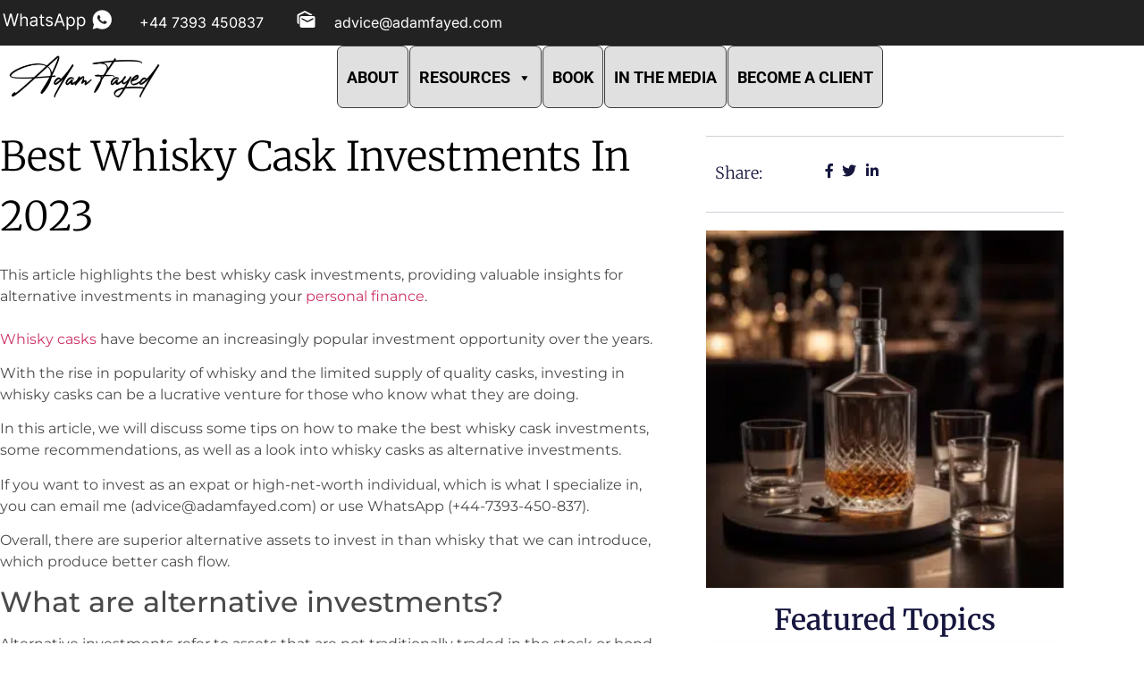

--- FILE ---
content_type: text/html; charset=UTF-8
request_url: https://adamfayed.com/financial-planning/best-whisky-cask-investments-in-2023/
body_size: 61017
content:
<!DOCTYPE html>
<html lang="en-US" prefix="og: https://ogp.me/ns#">
<head><meta charset="UTF-8"><script>if(navigator.userAgent.match(/MSIE|Internet Explorer/i)||navigator.userAgent.match(/Trident\/7\..*?rv:11/i)){var href=document.location.href;if(!href.match(/[?&]nowprocket/)){if(href.indexOf("?")==-1){if(href.indexOf("#")==-1){document.location.href=href+"?nowprocket=1"}else{document.location.href=href.replace("#","?nowprocket=1#")}}else{if(href.indexOf("#")==-1){document.location.href=href+"&nowprocket=1"}else{document.location.href=href.replace("#","&nowprocket=1#")}}}}</script><script>(()=>{class RocketLazyLoadScripts{constructor(){this.v="2.0.4",this.userEvents=["keydown","keyup","mousedown","mouseup","mousemove","mouseover","mouseout","touchmove","touchstart","touchend","touchcancel","wheel","click","dblclick","input"],this.attributeEvents=["onblur","onclick","oncontextmenu","ondblclick","onfocus","onmousedown","onmouseenter","onmouseleave","onmousemove","onmouseout","onmouseover","onmouseup","onmousewheel","onscroll","onsubmit"]}async t(){this.i(),this.o(),/iP(ad|hone)/.test(navigator.userAgent)&&this.h(),this.u(),this.l(this),this.m(),this.k(this),this.p(this),this._(),await Promise.all([this.R(),this.L()]),this.lastBreath=Date.now(),this.S(this),this.P(),this.D(),this.O(),this.M(),await this.C(this.delayedScripts.normal),await this.C(this.delayedScripts.defer),await this.C(this.delayedScripts.async),await this.T(),await this.F(),await this.j(),await this.A(),window.dispatchEvent(new Event("rocket-allScriptsLoaded")),this.everythingLoaded=!0,this.lastTouchEnd&&await new Promise(t=>setTimeout(t,500-Date.now()+this.lastTouchEnd)),this.I(),this.H(),this.U(),this.W()}i(){this.CSPIssue=sessionStorage.getItem("rocketCSPIssue"),document.addEventListener("securitypolicyviolation",t=>{this.CSPIssue||"script-src-elem"!==t.violatedDirective||"data"!==t.blockedURI||(this.CSPIssue=!0,sessionStorage.setItem("rocketCSPIssue",!0))},{isRocket:!0})}o(){window.addEventListener("pageshow",t=>{this.persisted=t.persisted,this.realWindowLoadedFired=!0},{isRocket:!0}),window.addEventListener("pagehide",()=>{this.onFirstUserAction=null},{isRocket:!0})}h(){let t;function e(e){t=e}window.addEventListener("touchstart",e,{isRocket:!0}),window.addEventListener("touchend",function i(o){o.changedTouches[0]&&t.changedTouches[0]&&Math.abs(o.changedTouches[0].pageX-t.changedTouches[0].pageX)<10&&Math.abs(o.changedTouches[0].pageY-t.changedTouches[0].pageY)<10&&o.timeStamp-t.timeStamp<200&&(window.removeEventListener("touchstart",e,{isRocket:!0}),window.removeEventListener("touchend",i,{isRocket:!0}),"INPUT"===o.target.tagName&&"text"===o.target.type||(o.target.dispatchEvent(new TouchEvent("touchend",{target:o.target,bubbles:!0})),o.target.dispatchEvent(new MouseEvent("mouseover",{target:o.target,bubbles:!0})),o.target.dispatchEvent(new PointerEvent("click",{target:o.target,bubbles:!0,cancelable:!0,detail:1,clientX:o.changedTouches[0].clientX,clientY:o.changedTouches[0].clientY})),event.preventDefault()))},{isRocket:!0})}q(t){this.userActionTriggered||("mousemove"!==t.type||this.firstMousemoveIgnored?"keyup"===t.type||"mouseover"===t.type||"mouseout"===t.type||(this.userActionTriggered=!0,this.onFirstUserAction&&this.onFirstUserAction()):this.firstMousemoveIgnored=!0),"click"===t.type&&t.preventDefault(),t.stopPropagation(),t.stopImmediatePropagation(),"touchstart"===this.lastEvent&&"touchend"===t.type&&(this.lastTouchEnd=Date.now()),"click"===t.type&&(this.lastTouchEnd=0),this.lastEvent=t.type,t.composedPath&&t.composedPath()[0].getRootNode()instanceof ShadowRoot&&(t.rocketTarget=t.composedPath()[0]),this.savedUserEvents.push(t)}u(){this.savedUserEvents=[],this.userEventHandler=this.q.bind(this),this.userEvents.forEach(t=>window.addEventListener(t,this.userEventHandler,{passive:!1,isRocket:!0})),document.addEventListener("visibilitychange",this.userEventHandler,{isRocket:!0})}U(){this.userEvents.forEach(t=>window.removeEventListener(t,this.userEventHandler,{passive:!1,isRocket:!0})),document.removeEventListener("visibilitychange",this.userEventHandler,{isRocket:!0}),this.savedUserEvents.forEach(t=>{(t.rocketTarget||t.target).dispatchEvent(new window[t.constructor.name](t.type,t))})}m(){const t="return false",e=Array.from(this.attributeEvents,t=>"data-rocket-"+t),i="["+this.attributeEvents.join("],[")+"]",o="[data-rocket-"+this.attributeEvents.join("],[data-rocket-")+"]",s=(e,i,o)=>{o&&o!==t&&(e.setAttribute("data-rocket-"+i,o),e["rocket"+i]=new Function("event",o),e.setAttribute(i,t))};new MutationObserver(t=>{for(const n of t)"attributes"===n.type&&(n.attributeName.startsWith("data-rocket-")||this.everythingLoaded?n.attributeName.startsWith("data-rocket-")&&this.everythingLoaded&&this.N(n.target,n.attributeName.substring(12)):s(n.target,n.attributeName,n.target.getAttribute(n.attributeName))),"childList"===n.type&&n.addedNodes.forEach(t=>{if(t.nodeType===Node.ELEMENT_NODE)if(this.everythingLoaded)for(const i of[t,...t.querySelectorAll(o)])for(const t of i.getAttributeNames())e.includes(t)&&this.N(i,t.substring(12));else for(const e of[t,...t.querySelectorAll(i)])for(const t of e.getAttributeNames())this.attributeEvents.includes(t)&&s(e,t,e.getAttribute(t))})}).observe(document,{subtree:!0,childList:!0,attributeFilter:[...this.attributeEvents,...e]})}I(){this.attributeEvents.forEach(t=>{document.querySelectorAll("[data-rocket-"+t+"]").forEach(e=>{this.N(e,t)})})}N(t,e){const i=t.getAttribute("data-rocket-"+e);i&&(t.setAttribute(e,i),t.removeAttribute("data-rocket-"+e))}k(t){Object.defineProperty(HTMLElement.prototype,"onclick",{get(){return this.rocketonclick||null},set(e){this.rocketonclick=e,this.setAttribute(t.everythingLoaded?"onclick":"data-rocket-onclick","this.rocketonclick(event)")}})}S(t){function e(e,i){let o=e[i];e[i]=null,Object.defineProperty(e,i,{get:()=>o,set(s){t.everythingLoaded?o=s:e["rocket"+i]=o=s}})}e(document,"onreadystatechange"),e(window,"onload"),e(window,"onpageshow");try{Object.defineProperty(document,"readyState",{get:()=>t.rocketReadyState,set(e){t.rocketReadyState=e},configurable:!0}),document.readyState="loading"}catch(t){console.log("WPRocket DJE readyState conflict, bypassing")}}l(t){this.originalAddEventListener=EventTarget.prototype.addEventListener,this.originalRemoveEventListener=EventTarget.prototype.removeEventListener,this.savedEventListeners=[],EventTarget.prototype.addEventListener=function(e,i,o){o&&o.isRocket||!t.B(e,this)&&!t.userEvents.includes(e)||t.B(e,this)&&!t.userActionTriggered||e.startsWith("rocket-")||t.everythingLoaded?t.originalAddEventListener.call(this,e,i,o):(t.savedEventListeners.push({target:this,remove:!1,type:e,func:i,options:o}),"mouseenter"!==e&&"mouseleave"!==e||t.originalAddEventListener.call(this,e,t.savedUserEvents.push,o))},EventTarget.prototype.removeEventListener=function(e,i,o){o&&o.isRocket||!t.B(e,this)&&!t.userEvents.includes(e)||t.B(e,this)&&!t.userActionTriggered||e.startsWith("rocket-")||t.everythingLoaded?t.originalRemoveEventListener.call(this,e,i,o):t.savedEventListeners.push({target:this,remove:!0,type:e,func:i,options:o})}}J(t,e){this.savedEventListeners=this.savedEventListeners.filter(i=>{let o=i.type,s=i.target||window;return e!==o||t!==s||(this.B(o,s)&&(i.type="rocket-"+o),this.$(i),!1)})}H(){EventTarget.prototype.addEventListener=this.originalAddEventListener,EventTarget.prototype.removeEventListener=this.originalRemoveEventListener,this.savedEventListeners.forEach(t=>this.$(t))}$(t){t.remove?this.originalRemoveEventListener.call(t.target,t.type,t.func,t.options):this.originalAddEventListener.call(t.target,t.type,t.func,t.options)}p(t){let e;function i(e){return t.everythingLoaded?e:e.split(" ").map(t=>"load"===t||t.startsWith("load.")?"rocket-jquery-load":t).join(" ")}function o(o){function s(e){const s=o.fn[e];o.fn[e]=o.fn.init.prototype[e]=function(){return this[0]===window&&t.userActionTriggered&&("string"==typeof arguments[0]||arguments[0]instanceof String?arguments[0]=i(arguments[0]):"object"==typeof arguments[0]&&Object.keys(arguments[0]).forEach(t=>{const e=arguments[0][t];delete arguments[0][t],arguments[0][i(t)]=e})),s.apply(this,arguments),this}}if(o&&o.fn&&!t.allJQueries.includes(o)){const e={DOMContentLoaded:[],"rocket-DOMContentLoaded":[]};for(const t in e)document.addEventListener(t,()=>{e[t].forEach(t=>t())},{isRocket:!0});o.fn.ready=o.fn.init.prototype.ready=function(i){function s(){parseInt(o.fn.jquery)>2?setTimeout(()=>i.bind(document)(o)):i.bind(document)(o)}return"function"==typeof i&&(t.realDomReadyFired?!t.userActionTriggered||t.fauxDomReadyFired?s():e["rocket-DOMContentLoaded"].push(s):e.DOMContentLoaded.push(s)),o([])},s("on"),s("one"),s("off"),t.allJQueries.push(o)}e=o}t.allJQueries=[],o(window.jQuery),Object.defineProperty(window,"jQuery",{get:()=>e,set(t){o(t)}})}P(){const t=new Map;document.write=document.writeln=function(e){const i=document.currentScript,o=document.createRange(),s=i.parentElement;let n=t.get(i);void 0===n&&(n=i.nextSibling,t.set(i,n));const c=document.createDocumentFragment();o.setStart(c,0),c.appendChild(o.createContextualFragment(e)),s.insertBefore(c,n)}}async R(){return new Promise(t=>{this.userActionTriggered?t():this.onFirstUserAction=t})}async L(){return new Promise(t=>{document.addEventListener("DOMContentLoaded",()=>{this.realDomReadyFired=!0,t()},{isRocket:!0})})}async j(){return this.realWindowLoadedFired?Promise.resolve():new Promise(t=>{window.addEventListener("load",t,{isRocket:!0})})}M(){this.pendingScripts=[];this.scriptsMutationObserver=new MutationObserver(t=>{for(const e of t)e.addedNodes.forEach(t=>{"SCRIPT"!==t.tagName||t.noModule||t.isWPRocket||this.pendingScripts.push({script:t,promise:new Promise(e=>{const i=()=>{const i=this.pendingScripts.findIndex(e=>e.script===t);i>=0&&this.pendingScripts.splice(i,1),e()};t.addEventListener("load",i,{isRocket:!0}),t.addEventListener("error",i,{isRocket:!0}),setTimeout(i,1e3)})})})}),this.scriptsMutationObserver.observe(document,{childList:!0,subtree:!0})}async F(){await this.X(),this.pendingScripts.length?(await this.pendingScripts[0].promise,await this.F()):this.scriptsMutationObserver.disconnect()}D(){this.delayedScripts={normal:[],async:[],defer:[]},document.querySelectorAll("script[type$=rocketlazyloadscript]").forEach(t=>{t.hasAttribute("data-rocket-src")?t.hasAttribute("async")&&!1!==t.async?this.delayedScripts.async.push(t):t.hasAttribute("defer")&&!1!==t.defer||"module"===t.getAttribute("data-rocket-type")?this.delayedScripts.defer.push(t):this.delayedScripts.normal.push(t):this.delayedScripts.normal.push(t)})}async _(){await this.L();let t=[];document.querySelectorAll("script[type$=rocketlazyloadscript][data-rocket-src]").forEach(e=>{let i=e.getAttribute("data-rocket-src");if(i&&!i.startsWith("data:")){i.startsWith("//")&&(i=location.protocol+i);try{const o=new URL(i).origin;o!==location.origin&&t.push({src:o,crossOrigin:e.crossOrigin||"module"===e.getAttribute("data-rocket-type")})}catch(t){}}}),t=[...new Map(t.map(t=>[JSON.stringify(t),t])).values()],this.Y(t,"preconnect")}async G(t){if(await this.K(),!0!==t.noModule||!("noModule"in HTMLScriptElement.prototype))return new Promise(e=>{let i;function o(){(i||t).setAttribute("data-rocket-status","executed"),e()}try{if(navigator.userAgent.includes("Firefox/")||""===navigator.vendor||this.CSPIssue)i=document.createElement("script"),[...t.attributes].forEach(t=>{let e=t.nodeName;"type"!==e&&("data-rocket-type"===e&&(e="type"),"data-rocket-src"===e&&(e="src"),i.setAttribute(e,t.nodeValue))}),t.text&&(i.text=t.text),t.nonce&&(i.nonce=t.nonce),i.hasAttribute("src")?(i.addEventListener("load",o,{isRocket:!0}),i.addEventListener("error",()=>{i.setAttribute("data-rocket-status","failed-network"),e()},{isRocket:!0}),setTimeout(()=>{i.isConnected||e()},1)):(i.text=t.text,o()),i.isWPRocket=!0,t.parentNode.replaceChild(i,t);else{const i=t.getAttribute("data-rocket-type"),s=t.getAttribute("data-rocket-src");i?(t.type=i,t.removeAttribute("data-rocket-type")):t.removeAttribute("type"),t.addEventListener("load",o,{isRocket:!0}),t.addEventListener("error",i=>{this.CSPIssue&&i.target.src.startsWith("data:")?(console.log("WPRocket: CSP fallback activated"),t.removeAttribute("src"),this.G(t).then(e)):(t.setAttribute("data-rocket-status","failed-network"),e())},{isRocket:!0}),s?(t.fetchPriority="high",t.removeAttribute("data-rocket-src"),t.src=s):t.src="data:text/javascript;base64,"+window.btoa(unescape(encodeURIComponent(t.text)))}}catch(i){t.setAttribute("data-rocket-status","failed-transform"),e()}});t.setAttribute("data-rocket-status","skipped")}async C(t){const e=t.shift();return e?(e.isConnected&&await this.G(e),this.C(t)):Promise.resolve()}O(){this.Y([...this.delayedScripts.normal,...this.delayedScripts.defer,...this.delayedScripts.async],"preload")}Y(t,e){this.trash=this.trash||[];let i=!0;var o=document.createDocumentFragment();t.forEach(t=>{const s=t.getAttribute&&t.getAttribute("data-rocket-src")||t.src;if(s&&!s.startsWith("data:")){const n=document.createElement("link");n.href=s,n.rel=e,"preconnect"!==e&&(n.as="script",n.fetchPriority=i?"high":"low"),t.getAttribute&&"module"===t.getAttribute("data-rocket-type")&&(n.crossOrigin=!0),t.crossOrigin&&(n.crossOrigin=t.crossOrigin),t.integrity&&(n.integrity=t.integrity),t.nonce&&(n.nonce=t.nonce),o.appendChild(n),this.trash.push(n),i=!1}}),document.head.appendChild(o)}W(){this.trash.forEach(t=>t.remove())}async T(){try{document.readyState="interactive"}catch(t){}this.fauxDomReadyFired=!0;try{await this.K(),this.J(document,"readystatechange"),document.dispatchEvent(new Event("rocket-readystatechange")),await this.K(),document.rocketonreadystatechange&&document.rocketonreadystatechange(),await this.K(),this.J(document,"DOMContentLoaded"),document.dispatchEvent(new Event("rocket-DOMContentLoaded")),await this.K(),this.J(window,"DOMContentLoaded"),window.dispatchEvent(new Event("rocket-DOMContentLoaded"))}catch(t){console.error(t)}}async A(){try{document.readyState="complete"}catch(t){}try{await this.K(),this.J(document,"readystatechange"),document.dispatchEvent(new Event("rocket-readystatechange")),await this.K(),document.rocketonreadystatechange&&document.rocketonreadystatechange(),await this.K(),this.J(window,"load"),window.dispatchEvent(new Event("rocket-load")),await this.K(),window.rocketonload&&window.rocketonload(),await this.K(),this.allJQueries.forEach(t=>t(window).trigger("rocket-jquery-load")),await this.K(),this.J(window,"pageshow");const t=new Event("rocket-pageshow");t.persisted=this.persisted,window.dispatchEvent(t),await this.K(),window.rocketonpageshow&&window.rocketonpageshow({persisted:this.persisted})}catch(t){console.error(t)}}async K(){Date.now()-this.lastBreath>45&&(await this.X(),this.lastBreath=Date.now())}async X(){return document.hidden?new Promise(t=>setTimeout(t)):new Promise(t=>requestAnimationFrame(t))}B(t,e){return e===document&&"readystatechange"===t||(e===document&&"DOMContentLoaded"===t||(e===window&&"DOMContentLoaded"===t||(e===window&&"load"===t||e===window&&"pageshow"===t)))}static run(){(new RocketLazyLoadScripts).t()}}RocketLazyLoadScripts.run()})();</script>
	
		
<!-- Google Tag Manager for WordPress by gtm4wp.com -->
<script data-cfasync="false" data-pagespeed-no-defer>
	var gtm4wp_datalayer_name = "dataLayer";
	var dataLayer = dataLayer || [];
</script>
<!-- End Google Tag Manager for WordPress by gtm4wp.com --><!-- Google tag (gtag.js) consent mode dataLayer added by Site Kit -->
<script type="rocketlazyloadscript" id="google_gtagjs-js-consent-mode-data-layer">
window.dataLayer = window.dataLayer || [];function gtag(){dataLayer.push(arguments);}
gtag('consent', 'default', {"ad_personalization":"denied","ad_storage":"denied","ad_user_data":"denied","analytics_storage":"denied","functionality_storage":"denied","security_storage":"denied","personalization_storage":"denied","region":["AT","BE","BG","CH","CY","CZ","DE","DK","EE","ES","FI","FR","GB","GR","HR","HU","IE","IS","IT","LI","LT","LU","LV","MT","NL","NO","PL","PT","RO","SE","SI","SK"],"wait_for_update":500});
window._googlesitekitConsentCategoryMap = {"statistics":["analytics_storage"],"marketing":["ad_storage","ad_user_data","ad_personalization"],"functional":["functionality_storage","security_storage"],"preferences":["personalization_storage"]};
window._googlesitekitConsents = {"ad_personalization":"denied","ad_storage":"denied","ad_user_data":"denied","analytics_storage":"denied","functionality_storage":"denied","security_storage":"denied","personalization_storage":"denied","region":["AT","BE","BG","CH","CY","CZ","DE","DK","EE","ES","FI","FR","GB","GR","HR","HU","IE","IS","IT","LI","LT","LU","LV","MT","NL","NO","PL","PT","RO","SE","SI","SK"],"wait_for_update":500};
</script>
<!-- End Google tag (gtag.js) consent mode dataLayer added by Site Kit -->

<!-- Search Engine Optimization by Rank Math PRO - https://rankmath.com/ -->
<meta name="viewport" content="width=device-width, initial-scale=1.0, viewport-fit=cover" /><title>Best whisky cask investments in 2023 | Adam Fayed</title><link rel="preload" href="https://adamfayed.com/wp-content/uploads/2023/11/Logo.png" as="image" imagesrcset="https://adamfayed.com/wp-content/uploads/2023/11/Logo.png 321w, https://adamfayed.com/wp-content/uploads/2023/11/Logo-300x90.png 300w, https://adamfayed.com/wp-content/uploads/2023/11/Logo-81x24.png 81w" imagesizes="(max-width: 321px) 100vw, 321px" fetchpriority="high"><link rel="preload" href="https://adamfayed.com/wp-content/uploads/2023/05/whisky-investments-2-512x512.png" as="image" imagesrcset="https://adamfayed.com/wp-content/uploads/2023/05/whisky-investments-2-512x512.png 512w, https://adamfayed.com/wp-content/uploads/2023/05/whisky-investments-2-300x300.png 300w, https://adamfayed.com/wp-content/uploads/2023/05/whisky-investments-2-150x150.png 150w, https://adamfayed.com/wp-content/uploads/2023/05/whisky-investments-2-81x81.png 81w, https://adamfayed.com/wp-content/uploads/2023/05/whisky-investments-2.png 608w" imagesizes="(max-width: 512px) 100vw, 512px" fetchpriority="high"><link rel="preload" href="https://adamfayed.com/wp-content/uploads/2023/05/whisky-investments-3-512x512.png" as="image" imagesrcset="https://adamfayed.com/wp-content/uploads/2023/05/whisky-investments-3-512x512.png 512w, https://adamfayed.com/wp-content/uploads/2023/05/whisky-investments-3-300x300.png 300w, https://adamfayed.com/wp-content/uploads/2023/05/whisky-investments-3-150x150.png 150w, https://adamfayed.com/wp-content/uploads/2023/05/whisky-investments-3-81x81.png 81w, https://adamfayed.com/wp-content/uploads/2023/05/whisky-investments-3.png 608w" imagesizes="(max-width: 512px) 100vw, 512px" fetchpriority="high"><link rel="preload" href="https://adamfayed.com/wp-content/uploads/2025/03/Adam-Fayed-Contact_CTA3-512x288.jpg" as="image" imagesrcset="https://adamfayed.com/wp-content/uploads/2025/03/Adam-Fayed-Contact_CTA3-512x288.jpg 512w, https://adamfayed.com/wp-content/uploads/2025/03/Adam-Fayed-Contact_CTA3-300x169.jpg 300w, https://adamfayed.com/wp-content/uploads/2025/03/Adam-Fayed-Contact_CTA3-768x432.jpg 768w, https://adamfayed.com/wp-content/uploads/2025/03/Adam-Fayed-Contact_CTA3-scaled.jpg 825w" imagesizes="(max-width: 512px) 100vw, 512px" fetchpriority="high"><link rel="preload" href="https://adamfayed.com/wp-content/uploads/2023/05/whisky-investments-300x300.png" as="image" imagesrcset="https://adamfayed.com/wp-content/uploads/2023/05/whisky-investments-300x300.png 300w, https://adamfayed.com/wp-content/uploads/2023/05/whisky-investments-512x512.png 512w, https://adamfayed.com/wp-content/uploads/2023/05/whisky-investments-150x150.png 150w, https://adamfayed.com/wp-content/uploads/2023/05/whisky-investments-81x81.png 81w, https://adamfayed.com/wp-content/uploads/2023/05/whisky-investments.png 608w" imagesizes="(max-width: 300px) 100vw, 300px" fetchpriority="high"><style id="perfmatters-used-css">.wp-block-button__link{align-content:center;box-sizing:border-box;cursor:pointer;display:inline-block;height:100%;text-align:center;word-break:break-word;}.wp-block-button__link.aligncenter{text-align:center;}.wp-block-button__link.alignright{text-align:right;}:where(.wp-block-button__link){border-radius:9999px;box-shadow:none;padding:calc(.667em + 2px) calc(1.333em + 2px);text-decoration:none;}.wp-block-button[style*=text-decoration] .wp-block-button__link{text-decoration:inherit;}.wp-block-buttons>.wp-block-button.has-custom-width{max-width:none;}.wp-block-buttons>.wp-block-button.has-custom-width .wp-block-button__link{width:100%;}.wp-block-buttons>.wp-block-button.has-custom-font-size .wp-block-button__link{font-size:inherit;}.wp-block-buttons>.wp-block-button.wp-block-button__width-25{width:calc(25% - var(--wp--style--block-gap,.5em) * .75);}.wp-block-buttons>.wp-block-button.wp-block-button__width-50{width:calc(50% - var(--wp--style--block-gap,.5em) * .5);}.wp-block-buttons>.wp-block-button.wp-block-button__width-75{width:calc(75% - var(--wp--style--block-gap,.5em) * .25);}.wp-block-buttons>.wp-block-button.wp-block-button__width-100{flex-basis:100%;width:100%;}.wp-block-buttons.is-vertical>.wp-block-button.wp-block-button__width-25{width:25%;}.wp-block-buttons.is-vertical>.wp-block-button.wp-block-button__width-50{width:50%;}.wp-block-buttons.is-vertical>.wp-block-button.wp-block-button__width-75{width:75%;}.wp-block-button.is-style-squared,.wp-block-button__link.wp-block-button.is-style-squared{border-radius:0;}.wp-block-button.no-border-radius,.wp-block-button__link.no-border-radius{border-radius:0 !important;}:root :where(.wp-block-button .wp-block-button__link.is-style-outline),:root :where(.wp-block-button.is-style-outline>.wp-block-button__link){border:2px solid;padding:.667em 1.333em;}:root :where(.wp-block-button .wp-block-button__link.is-style-outline:not(.has-text-color)),:root :where(.wp-block-button.is-style-outline>.wp-block-button__link:not(.has-text-color)){color:currentColor;}:root :where(.wp-block-button .wp-block-button__link.is-style-outline:not(.has-background)),:root :where(.wp-block-button.is-style-outline>.wp-block-button__link:not(.has-background)){background-color:initial;background-image:none;}.wp-block-buttons{box-sizing:border-box;}.wp-block-buttons.is-vertical>.wp-block-button:last-child{margin-bottom:0;}.wp-block-buttons>.wp-block-button{display:inline-block;margin:0;}.wp-block-buttons.aligncenter{text-align:center;}.wp-block-buttons:not(.is-content-justification-space-between,.is-content-justification-right,.is-content-justification-left,.is-content-justification-center) .wp-block-button.aligncenter{margin-left:auto;margin-right:auto;width:100%;}.wp-block-buttons[style*=text-decoration] .wp-block-button,.wp-block-buttons[style*=text-decoration] .wp-block-button__link{text-decoration:inherit;}.wp-block-buttons.has-custom-font-size .wp-block-button__link{font-size:inherit;}.wp-block-buttons .wp-block-button__link{width:100%;}.wp-block-button.aligncenter,.wp-block-calendar{text-align:center;}:where(.wp-block-columns){margin-bottom:1.75em;}:where(.wp-block-columns.has-background){padding:1.25em 2.375em;}:where(.wp-block-post-comments input[type=submit]){border:none;}:where(.wp-block-cover-image:not(.has-text-color)),:where(.wp-block-cover:not(.has-text-color)){color:#fff;}:where(.wp-block-cover-image.is-light:not(.has-text-color)),:where(.wp-block-cover.is-light:not(.has-text-color)){color:#000;}:root :where(.wp-block-cover h1:not(.has-text-color)),:root :where(.wp-block-cover h2:not(.has-text-color)),:root :where(.wp-block-cover h3:not(.has-text-color)),:root :where(.wp-block-cover h4:not(.has-text-color)),:root :where(.wp-block-cover h5:not(.has-text-color)),:root :where(.wp-block-cover h6:not(.has-text-color)),:root :where(.wp-block-cover p:not(.has-text-color)){color:inherit;}:where(.wp-block-file){margin-bottom:1.5em;}:where(.wp-block-file__button){border-radius:2em;display:inline-block;padding:.5em 1em;}:where(.wp-block-file__button):where(a):active,:where(.wp-block-file__button):where(a):focus,:where(.wp-block-file__button):where(a):hover,:where(.wp-block-file__button):where(a):visited{box-shadow:none;color:#fff;opacity:.85;text-decoration:none;}:where(.wp-block-form-input__input){font-size:1em;margin-bottom:.5em;padding:0 .5em;}:where(.wp-block-form-input__input)[type=date],:where(.wp-block-form-input__input)[type=datetime-local],:where(.wp-block-form-input__input)[type=datetime],:where(.wp-block-form-input__input)[type=email],:where(.wp-block-form-input__input)[type=month],:where(.wp-block-form-input__input)[type=number],:where(.wp-block-form-input__input)[type=password],:where(.wp-block-form-input__input)[type=search],:where(.wp-block-form-input__input)[type=tel],:where(.wp-block-form-input__input)[type=text],:where(.wp-block-form-input__input)[type=time],:where(.wp-block-form-input__input)[type=url],:where(.wp-block-form-input__input)[type=week]{border-style:solid;border-width:1px;line-height:2;min-height:2em;}.wp-block-gallery.has-nested-images figure.wp-block-image:not(#individual-image){margin:0;width:calc(50% - var(--wp--style--unstable-gallery-gap,16px) / 2);}.wp-block-gallery.has-nested-images figure.wp-block-image{box-sizing:border-box;display:flex;flex-direction:column;flex-grow:1;justify-content:center;max-width:100%;position:relative;}.wp-block-gallery.has-nested-images figure.wp-block-image img{display:block;height:auto;max-width:100% !important;width:auto;}.wp-block-gallery.has-nested-images figure.wp-block-image figcaption,.wp-block-gallery.has-nested-images figure.wp-block-image:has(figcaption):before{bottom:0;left:0;max-height:100%;position:absolute;right:0;}.wp-block-gallery.has-nested-images figure.wp-block-image:has(figcaption):before{backdrop-filter:blur(3px);content:"";height:100%;-webkit-mask-image:linear-gradient(0deg,#000 20%,rgba(0,0,0,0));mask-image:linear-gradient(0deg,#000 20%,rgba(0,0,0,0));max-height:40%;pointer-events:none;}.wp-block-gallery.has-nested-images figure.wp-block-image figcaption{box-sizing:border-box;color:#fff;font-size:13px;margin:0;overflow:auto;padding:1em;text-align:center;text-shadow:0 0 1.5px #000;}.wp-block-gallery.has-nested-images figure.wp-block-image figcaption::-webkit-scrollbar{height:12px;width:12px;}.wp-block-gallery.has-nested-images figure.wp-block-image figcaption::-webkit-scrollbar-track{background-color:initial;}.wp-block-gallery.has-nested-images figure.wp-block-image figcaption::-webkit-scrollbar-thumb{background-clip:padding-box;background-color:initial;border:3px solid rgba(0,0,0,0);border-radius:8px;}.wp-block-gallery.has-nested-images figure.wp-block-image figcaption:focus-within::-webkit-scrollbar-thumb,.wp-block-gallery.has-nested-images figure.wp-block-image figcaption:focus::-webkit-scrollbar-thumb,.wp-block-gallery.has-nested-images figure.wp-block-image figcaption:hover::-webkit-scrollbar-thumb{background-color:rgba(255,255,255,.8);}.wp-block-gallery.has-nested-images figure.wp-block-image figcaption{scrollbar-color:rgba(0,0,0,0) rgba(0,0,0,0);scrollbar-gutter:stable both-edges;scrollbar-width:thin;}.wp-block-gallery.has-nested-images figure.wp-block-image figcaption:focus,.wp-block-gallery.has-nested-images figure.wp-block-image figcaption:focus-within,.wp-block-gallery.has-nested-images figure.wp-block-image figcaption:hover{scrollbar-color:rgba(255,255,255,.8) rgba(0,0,0,0);}.wp-block-gallery.has-nested-images figure.wp-block-image figcaption{will-change:transform;}@media (hover:none){.wp-block-gallery.has-nested-images figure.wp-block-image figcaption{scrollbar-color:rgba(255,255,255,.8) rgba(0,0,0,0);}}.wp-block-gallery.has-nested-images figure.wp-block-image figcaption{background:linear-gradient(0deg,rgba(0,0,0,.4),rgba(0,0,0,0));}.wp-block-gallery.has-nested-images figure.wp-block-image figcaption img{display:inline;}.wp-block-gallery.has-nested-images figure.wp-block-image figcaption a{color:inherit;}.wp-block-gallery.has-nested-images figure.wp-block-image.has-custom-border img{box-sizing:border-box;}.wp-block-gallery.has-nested-images figure.wp-block-image.has-custom-border>a,.wp-block-gallery.has-nested-images figure.wp-block-image.has-custom-border>div,.wp-block-gallery.has-nested-images figure.wp-block-image.is-style-rounded>a,.wp-block-gallery.has-nested-images figure.wp-block-image.is-style-rounded>div{flex:1 1 auto;}.wp-block-gallery.has-nested-images figure.wp-block-image.has-custom-border figcaption,.wp-block-gallery.has-nested-images figure.wp-block-image.is-style-rounded figcaption{background:none;color:inherit;flex:initial;margin:0;padding:10px 10px 9px;position:relative;text-shadow:none;}.wp-block-gallery.has-nested-images figure.wp-block-image.has-custom-border:before,.wp-block-gallery.has-nested-images figure.wp-block-image.is-style-rounded:before{content:none;}.wp-block-gallery.has-nested-images:not(.is-cropped) figure.wp-block-image:not(#individual-image){margin-bottom:auto;margin-top:0;}.wp-block-gallery.has-nested-images.is-cropped figure.wp-block-image:not(#individual-image){align-self:inherit;}.wp-block-gallery.has-nested-images.is-cropped figure.wp-block-image:not(#individual-image)>a,.wp-block-gallery.has-nested-images.is-cropped figure.wp-block-image:not(#individual-image)>div:not(.components-drop-zone){display:flex;}.wp-block-gallery.has-nested-images.is-cropped figure.wp-block-image:not(#individual-image) a,.wp-block-gallery.has-nested-images.is-cropped figure.wp-block-image:not(#individual-image) img{flex:1 0 0%;height:100%;object-fit:cover;width:100%;}.wp-block-gallery.has-nested-images.columns-1 figure.wp-block-image:not(#individual-image){width:100%;}@media (min-width:600px){.wp-block-gallery.has-nested-images.columns-3 figure.wp-block-image:not(#individual-image){width:calc(33.33333% - var(--wp--style--unstable-gallery-gap,16px) * .66667);}.wp-block-gallery.has-nested-images.columns-4 figure.wp-block-image:not(#individual-image){width:calc(25% - var(--wp--style--unstable-gallery-gap,16px) * .75);}.wp-block-gallery.has-nested-images.columns-5 figure.wp-block-image:not(#individual-image){width:calc(20% - var(--wp--style--unstable-gallery-gap,16px) * .8);}.wp-block-gallery.has-nested-images.columns-6 figure.wp-block-image:not(#individual-image){width:calc(16.66667% - var(--wp--style--unstable-gallery-gap,16px) * .83333);}.wp-block-gallery.has-nested-images.columns-7 figure.wp-block-image:not(#individual-image){width:calc(14.28571% - var(--wp--style--unstable-gallery-gap,16px) * .85714);}.wp-block-gallery.has-nested-images.columns-8 figure.wp-block-image:not(#individual-image){width:calc(12.5% - var(--wp--style--unstable-gallery-gap,16px) * .875);}.wp-block-gallery.has-nested-images.columns-default figure.wp-block-image:not(#individual-image){width:calc(33.33% - var(--wp--style--unstable-gallery-gap,16px) * .66667);}.wp-block-gallery.has-nested-images.columns-default figure.wp-block-image:not(#individual-image):first-child:nth-last-child(2),.wp-block-gallery.has-nested-images.columns-default figure.wp-block-image:not(#individual-image):first-child:nth-last-child(2)~figure.wp-block-image:not(#individual-image){width:calc(50% - var(--wp--style--unstable-gallery-gap,16px) * .5);}.wp-block-gallery.has-nested-images.columns-default figure.wp-block-image:not(#individual-image):first-child:last-child{width:100%;}}:where(.wp-block-group.wp-block-group-is-layout-constrained){position:relative;}.wp-block-image>a,.wp-block-image>figure>a{display:inline-block;}.wp-block-image img{box-sizing:border-box;height:auto;max-width:100%;vertical-align:bottom;}@media not (prefers-reduced-motion){.wp-block-image img.hide{visibility:hidden;}.wp-block-image img.show{animation:show-content-image .4s;}}.wp-block-image[style*=border-radius] img,.wp-block-image[style*=border-radius]>a{border-radius:inherit;}.wp-block-image.has-custom-border img{box-sizing:border-box;}.wp-block-image.aligncenter{text-align:center;}.wp-block-image.alignfull>a,.wp-block-image.alignwide>a{width:100%;}.wp-block-image.alignfull img,.wp-block-image.alignwide img{height:auto;width:100%;}.wp-block-image .aligncenter,.wp-block-image .alignleft,.wp-block-image .alignright,.wp-block-image.aligncenter,.wp-block-image.alignleft,.wp-block-image.alignright{display:table;}.wp-block-image .aligncenter>figcaption,.wp-block-image .alignleft>figcaption,.wp-block-image .alignright>figcaption,.wp-block-image.aligncenter>figcaption,.wp-block-image.alignleft>figcaption,.wp-block-image.alignright>figcaption{caption-side:bottom;display:table-caption;}.wp-block-image .alignleft{float:left;margin:.5em 1em .5em 0;}.wp-block-image .alignright{float:right;margin:.5em 0 .5em 1em;}.wp-block-image .aligncenter{margin-left:auto;margin-right:auto;}.wp-block-image :where(figcaption){margin-bottom:1em;margin-top:.5em;}.wp-block-image.is-style-circle-mask img{border-radius:9999px;}@supports ((-webkit-mask-image:none) or (mask-image:none)) or (-webkit-mask-image:none){.wp-block-image.is-style-circle-mask img{border-radius:0;-webkit-mask-image:url("data:image/svg+xml;utf8,<svg viewBox=\"0 0 100 100\" xmlns=\"http://www.w3.org/2000/svg\"><circle cx=\"50\" cy=\"50\" r=\"50\"/></svg>");mask-image:url("data:image/svg+xml;utf8,<svg viewBox=\"0 0 100 100\" xmlns=\"http://www.w3.org/2000/svg\"><circle cx=\"50\" cy=\"50\" r=\"50\"/></svg>");mask-mode:alpha;-webkit-mask-position:center;mask-position:center;-webkit-mask-repeat:no-repeat;mask-repeat:no-repeat;-webkit-mask-size:contain;mask-size:contain;}}:root :where(.wp-block-image.is-style-rounded img,.wp-block-image .is-style-rounded img){border-radius:9999px;}.wp-block-image figure{margin:0;}.wp-lightbox-overlay .wp-block-image{align-items:center;box-sizing:border-box;display:flex;height:100%;justify-content:center;margin:0;position:relative;transform-origin:0 0;width:100%;z-index:3000000;}.wp-lightbox-overlay .wp-block-image img{height:var(--wp--lightbox-image-height);min-height:var(--wp--lightbox-image-height);min-width:var(--wp--lightbox-image-width);width:var(--wp--lightbox-image-width);}.wp-lightbox-overlay .wp-block-image figcaption{display:none;}@keyframes show-content-image{0%{visibility:hidden;}99%{visibility:hidden;}to{visibility:visible;}}@keyframes turn-on-visibility{0%{opacity:0;}to{opacity:1;}}@keyframes turn-off-visibility{0%{opacity:1;visibility:visible;}99%{opacity:0;visibility:visible;}to{opacity:0;visibility:hidden;}}@keyframes lightbox-zoom-in{0%{transform:translate(calc(( -100vw + var(--wp--lightbox-scrollbar-width) ) / 2 + var(--wp--lightbox-initial-left-position)),calc(-50vh + var(--wp--lightbox-initial-top-position))) scale(var(--wp--lightbox-scale));}to{transform:translate(-50%,-50%) scale(1);}}@keyframes lightbox-zoom-out{0%{transform:translate(-50%,-50%) scale(1);visibility:visible;}99%{visibility:visible;}to{transform:translate(calc(( -100vw + var(--wp--lightbox-scrollbar-width) ) / 2 + var(--wp--lightbox-initial-left-position)),calc(-50vh + var(--wp--lightbox-initial-top-position))) scale(var(--wp--lightbox-scale));visibility:hidden;}}:where(.wp-block-latest-comments:not([style*=line-height] .wp-block-latest-comments__comment)){line-height:1.1;}:where(.wp-block-latest-comments:not([style*=line-height] .wp-block-latest-comments__comment-excerpt p)){line-height:1.8;}:root :where(.wp-block-latest-posts.is-grid){padding:0;}:root :where(.wp-block-latest-posts.wp-block-latest-posts__list){padding-left:0;}ol,ul{box-sizing:border-box;}:root :where(.wp-block-list.has-background){padding:1.25em 2.375em;}:where(.wp-block-navigation.has-background .wp-block-navigation-item a:not(.wp-element-button)),:where(.wp-block-navigation.has-background .wp-block-navigation-submenu a:not(.wp-element-button)){padding:.5em 1em;}:where(.wp-block-navigation .wp-block-navigation__submenu-container .wp-block-navigation-item a:not(.wp-element-button)),:where(.wp-block-navigation .wp-block-navigation__submenu-container .wp-block-navigation-submenu a:not(.wp-element-button)),:where(.wp-block-navigation .wp-block-navigation__submenu-container .wp-block-navigation-submenu button.wp-block-navigation-item__content),:where(.wp-block-navigation .wp-block-navigation__submenu-container .wp-block-pages-list__item button.wp-block-navigation-item__content){padding:.5em 1em;}@keyframes overlay-menu__fade-in-animation{0%{opacity:0;transform:translateY(.5em);}to{opacity:1;transform:translateY(0);}}:root :where(p.has-background){padding:1.25em 2.375em;}:where(p.has-text-color:not(.has-link-color)) a{color:inherit;}:where(.wp-block-post-comments-form input:not([type=submit])),:where(.wp-block-post-comments-form textarea){border:1px solid #949494;font-family:inherit;font-size:1em;}:where(.wp-block-post-comments-form input:where(:not([type=submit]):not([type=checkbox]))),:where(.wp-block-post-comments-form textarea){padding:calc(.667em + 2px);}:where(.wp-block-post-excerpt){box-sizing:border-box;margin-bottom:var(--wp--style--block-gap);margin-top:var(--wp--style--block-gap);}:where(.wp-block-preformatted.has-background){padding:1.25em 2.375em;}:where(.wp-block-search__button){border:1px solid #ccc;padding:6px 10px;}:where(.wp-block-search__input){appearance:none;border:1px solid #949494;flex-grow:1;font-family:inherit;font-size:inherit;font-style:inherit;font-weight:inherit;letter-spacing:inherit;line-height:inherit;margin-left:0;margin-right:0;min-width:3rem;padding:8px;text-decoration:unset !important;text-transform:inherit;}:where(.wp-block-search__button-inside .wp-block-search__inside-wrapper){background-color:#fff;border:1px solid #949494;box-sizing:border-box;padding:4px;}:where(.wp-block-search__button-inside .wp-block-search__inside-wrapper) :where(.wp-block-search__button){padding:4px 8px;}:root :where(.wp-block-separator.is-style-dots){height:auto;line-height:1;text-align:center;}:root :where(.wp-block-separator.is-style-dots):before{color:currentColor;content:"···";font-family:serif;font-size:1.5em;letter-spacing:2em;padding-left:2em;}:root :where(.wp-block-site-logo.is-style-rounded){border-radius:9999px;}:root :where(.wp-block-social-links .wp-social-link a){padding:.25em;}:root :where(.wp-block-social-links.is-style-logos-only .wp-social-link a){padding:0;}:root :where(.wp-block-social-links.is-style-pill-shape .wp-social-link a){padding-left:.6666666667em;padding-right:.6666666667em;}.wp-block-spacer{clear:both;}:root :where(.wp-block-tag-cloud.is-style-outline){display:flex;flex-wrap:wrap;gap:1ch;}:root :where(.wp-block-tag-cloud.is-style-outline a){border:1px solid;font-size:unset !important;margin-right:0;padding:1ch 2ch;text-decoration:none !important;}:root :where(.wp-block-table-of-contents){box-sizing:border-box;}:where(.wp-block-term-description){box-sizing:border-box;margin-bottom:var(--wp--style--block-gap);margin-top:var(--wp--style--block-gap);}:where(pre.wp-block-verse){font-family:inherit;}:root{--wp-block-synced-color:#7a00df;--wp-block-synced-color--rgb:122,0,223;--wp-bound-block-color:var(--wp-block-synced-color);--wp-editor-canvas-background:#ddd;--wp-admin-theme-color:#007cba;--wp-admin-theme-color--rgb:0,124,186;--wp-admin-theme-color-darker-10:#006ba1;--wp-admin-theme-color-darker-10--rgb:0,107,160.5;--wp-admin-theme-color-darker-20:#005a87;--wp-admin-theme-color-darker-20--rgb:0,90,135;--wp-admin-border-width-focus:2px;}@media (min-resolution:192dpi){:root{--wp-admin-border-width-focus:1.5px;}}.wp-element-button{cursor:pointer;}:root{--wp--preset--font-size--normal:16px;--wp--preset--font-size--huge:42px;}.aligncenter{clear:both;}.screen-reader-text{border:0;clip-path:inset(50%);height:1px;margin:-1px;overflow:hidden;padding:0;position:absolute;width:1px;word-wrap:normal !important;}.screen-reader-text:focus{background-color:#ddd;clip-path:none;color:#444;display:block;font-size:1em;height:auto;left:5px;line-height:normal;padding:15px 23px 14px;text-decoration:none;top:5px;width:auto;z-index:100000;}html :where(.has-border-color){border-style:solid;}html :where([style*=border-top-color]){border-top-style:solid;}html :where([style*=border-right-color]){border-right-style:solid;}html :where([style*=border-bottom-color]){border-bottom-style:solid;}html :where([style*=border-left-color]){border-left-style:solid;}html :where([style*=border-width]){border-style:solid;}html :where([style*=border-top-width]){border-top-style:solid;}html :where([style*=border-right-width]){border-right-style:solid;}html :where([style*=border-bottom-width]){border-bottom-style:solid;}html :where([style*=border-left-width]){border-left-style:solid;}html :where(img[class*=wp-image-]){height:auto;max-width:100%;}:where(figure){margin:0 0 1em;}html :where(.is-position-sticky){--wp-admin--admin-bar--position-offset:var(--wp-admin--admin-bar--height,0px);}@media screen and (max-width:600px){html :where(.is-position-sticky){--wp-admin--admin-bar--position-offset:0px;}}.bring-to-front,.ext .wp-block-image,.ext-relative{position:relative !important;}.ext .wp-block-image img,.ext-inline-block{display:inline-block !important;}.ext .wp-block-image,.ext-text-center{text-align:center !important;}.wp-block-button__link.has-black-background-color{border-color:var(--wp--preset--color--black,#000) !important;}.wp-block-button__link.has-white-background-color{border-color:var(--wp--preset--color--white,#fff) !important;}.ext .wp-block-buttons>.wp-block-button.wp-block-button__width-25{width:calc(25% - var(--wp--style--block-gap,.5em) * .75) !important;min-width:12rem !important;}.ext .wp-block-image img{vertical-align:middle !important;}body{--extendify--spacing--large:var(--wp--custom--spacing--large,clamp(2em,8vw,8em)) !important;--wp--preset--font-size--ext-small:1rem !important;--wp--preset--font-size--ext-medium:1.125rem !important;--wp--preset--font-size--ext-large:clamp(1.65rem,3.5vw,2.15rem) !important;--wp--preset--font-size--ext-x-large:clamp(3rem,6vw,4.75rem) !important;--wp--preset--font-size--ext-xx-large:clamp(3.25rem,7.5vw,5.75rem) !important;--wp--preset--color--black:#000 !important;--wp--preset--color--white:#fff !important;}html{line-height:1.15;-webkit-text-size-adjust:100%;}*,:after,:before{box-sizing:border-box;}body{background-color:#fff;color:#333;font-family:-apple-system,BlinkMacSystemFont,Segoe UI,Roboto,Helvetica Neue,Arial,Noto Sans,sans-serif,Apple Color Emoji,Segoe UI Emoji,Segoe UI Symbol,Noto Color Emoji;font-size:1rem;font-weight:400;line-height:1.5;margin:0;-webkit-font-smoothing:antialiased;-moz-osx-font-smoothing:grayscale;}h1,h2,h3,h4,h5,h6{color:inherit;font-family:inherit;font-weight:500;line-height:1.2;margin-block-end:1rem;margin-block-start:.5rem;}h1{font-size:2.5rem;}h2{font-size:2rem;}h3{font-size:1.75rem;}h4{font-size:1.5rem;}p{margin-block-end:.9rem;margin-block-start:0;}a{background-color:transparent;color:#c36;text-decoration:none;}a:active,a:hover{color:#336;}a:not([href]):not([tabindex]),a:not([href]):not([tabindex]):focus,a:not([href]):not([tabindex]):hover{color:inherit;text-decoration:none;}a:not([href]):not([tabindex]):focus{outline:0;}b,strong{font-weight:bolder;}small{font-size:80%;}sub,sup{font-size:75%;line-height:0;position:relative;vertical-align:baseline;}sub{bottom:-.25em;}sup{top:-.5em;}img{border-style:none;height:auto;max-width:100%;}figcaption{color:#333;font-size:16px;font-style:italic;font-weight:400;line-height:1.4;}[hidden],template{display:none;}@media print{*,:after,:before{background:transparent !important;box-shadow:none !important;color:#000 !important;text-shadow:none !important;}a,a:visited{text-decoration:underline;}a[href]:after{content:" (" attr(href) ")";}a[href^="#"]:after,a[href^="javascript:"]:after{content:"";}img,tr{-moz-column-break-inside:avoid;break-inside:avoid;}h2,h3,p{orphans:3;widows:3;}h2,h3{-moz-column-break-after:avoid;break-after:avoid;}}label{display:inline-block;line-height:1;vertical-align:middle;}button,input,optgroup,select,textarea{font-family:inherit;font-size:1rem;line-height:1.5;margin:0;}input[type=date],input[type=email],input[type=number],input[type=password],input[type=search],input[type=tel],input[type=text],input[type=url],select,textarea{border:1px solid #666;border-radius:3px;padding:.5rem 1rem;transition:all .3s;width:100%;}input[type=date]:focus,input[type=email]:focus,input[type=number]:focus,input[type=password]:focus,input[type=search]:focus,input[type=tel]:focus,input[type=text]:focus,input[type=url]:focus,select:focus,textarea:focus{border-color:#333;}button,input{overflow:visible;}button,select{text-transform:none;}[type=button],[type=reset],[type=submit],button{-webkit-appearance:button;width:auto;}[type=button],[type=submit],button{background-color:transparent;border:1px solid #c36;border-radius:3px;color:#c36;display:inline-block;font-size:1rem;font-weight:400;padding:.5rem 1rem;text-align:center;transition:all .3s;-webkit-user-select:none;-moz-user-select:none;user-select:none;white-space:nowrap;}[type=button]:focus:not(:focus-visible),[type=submit]:focus:not(:focus-visible),button:focus:not(:focus-visible){outline:none;}[type=button]:focus,[type=button]:hover,[type=submit]:focus,[type=submit]:hover,button:focus,button:hover{background-color:#c36;color:#fff;text-decoration:none;}[type=button]:not(:disabled),[type=submit]:not(:disabled),button:not(:disabled){cursor:pointer;}textarea{overflow:auto;resize:vertical;}[type=checkbox],[type=radio]{box-sizing:border-box;padding:0;}[type=number]::-webkit-inner-spin-button,[type=number]::-webkit-outer-spin-button{height:auto;}[type=search]{-webkit-appearance:textfield;outline-offset:-2px;}[type=search]::-webkit-search-decoration{-webkit-appearance:none;}::-webkit-file-upload-button{-webkit-appearance:button;font:inherit;}dd,dl,dt,li,ol,ul{background:transparent;border:0;font-size:100%;margin-block-end:0;margin-block-start:0;outline:0;vertical-align:baseline;}.comments-area a,.page-content a{text-decoration:underline;}.aligncenter{clear:both;display:block;margin-inline:auto;}.screen-reader-text{clip:rect(1px,1px,1px,1px);height:1px;overflow:hidden;position:absolute !important;width:1px;word-wrap:normal !important;}.screen-reader-text:focus{background-color:#eee;clip:auto !important;clip-path:none;color:#333;display:block;font-size:1rem;height:auto;left:5px;line-height:normal;padding:12px 24px;text-decoration:none;top:5px;width:auto;z-index:100000;}.site-header+.elementor{min-height:calc(100vh - 320px);}:root{--direction-multiplier:1;}body.rtl,html[dir=rtl]{--direction-multiplier:-1;}.elementor-screen-only,.screen-reader-text,.screen-reader-text span,.ui-helper-hidden-accessible{height:1px;margin:-1px;overflow:hidden;padding:0;position:absolute;top:-10000em;width:1px;clip:rect(0,0,0,0);border:0;}.elementor *,.elementor :after,.elementor :before{box-sizing:border-box;}.elementor a{box-shadow:none;text-decoration:none;}.elementor hr{background-color:transparent;margin:0;}.elementor img{border:none;border-radius:0;box-shadow:none;height:auto;max-width:100%;}.elementor .elementor-widget:not(.elementor-widget-text-editor):not(.elementor-widget-theme-post-content) figure{margin:0;}.elementor embed,.elementor iframe,.elementor object,.elementor video{border:none;line-height:1;margin:0;max-width:100%;width:100%;}.elementor .elementor-background,.elementor .elementor-background-holder,.elementor .elementor-background-video-container{direction:ltr;inset:0;overflow:hidden;position:absolute;z-index:0;}.elementor .elementor-background-video-container{pointer-events:none;transition:opacity 1s;}.elementor .elementor-background-video-container.elementor-loading{opacity:0;}.elementor .elementor-background-video,.elementor .elementor-background-video-embed{max-width:none;}.elementor .elementor-background-video,.elementor .elementor-background-video-embed,.elementor .elementor-background-video-hosted{inset-block-start:50%;inset-inline-start:50%;position:absolute;transform:translate(-50%,-50%);}.elementor .elementor-background-video-hosted{-o-object-fit:cover;object-fit:cover;}.elementor .elementor-background-overlay{inset:0;position:absolute;}.elementor .elementor-background-slideshow{inset:0;position:absolute;z-index:0;}.elementor .elementor-background-slideshow__slide__image{background-position:50%;background-size:cover;height:100%;width:100%;}.e-con-inner>.elementor-element.elementor-absolute,.e-con>.elementor-element.elementor-absolute,.elementor-widget-wrap>.elementor-element.elementor-absolute{position:absolute;}.e-con-inner>.elementor-element.elementor-fixed,.e-con>.elementor-element.elementor-fixed,.elementor-widget-wrap>.elementor-element.elementor-fixed{position:fixed;}.elementor-widget-wrap .elementor-element.elementor-widget__width-auto,.elementor-widget-wrap .elementor-element.elementor-widget__width-initial{max-width:100%;}@media (max-width:1024px){.elementor-widget-wrap .elementor-element.elementor-widget-tablet__width-auto,.elementor-widget-wrap .elementor-element.elementor-widget-tablet__width-initial{max-width:100%;}}@media (max-width:767px){.elementor-widget-wrap .elementor-element.elementor-widget-mobile__width-auto,.elementor-widget-wrap .elementor-element.elementor-widget-mobile__width-initial{max-width:100%;}}.elementor-element.elementor-absolute,.elementor-element.elementor-fixed{z-index:1;}.elementor-element{--flex-direction:initial;--flex-wrap:initial;--justify-content:initial;--align-items:initial;--align-content:initial;--gap:initial;--flex-basis:initial;--flex-grow:initial;--flex-shrink:initial;--order:initial;--align-self:initial;align-self:var(--align-self);flex-basis:var(--flex-basis);flex-grow:var(--flex-grow);flex-shrink:var(--flex-shrink);order:var(--order);}.elementor-element:where(.e-con-full,.elementor-widget){align-content:var(--align-content);align-items:var(--align-items);flex-direction:var(--flex-direction);flex-wrap:var(--flex-wrap);gap:var(--row-gap) var(--column-gap);justify-content:var(--justify-content);}@media (max-width:767px){.elementor-mobile-align-center{text-align:center;}.elementor-mobile-align-center .elementor-button,.elementor-mobile-align-left .elementor-button,.elementor-mobile-align-right .elementor-button{width:auto;}}:root{--page-title-display:block;}.elementor-page-title,h1.entry-title{display:var(--page-title-display);}@keyframes eicon-spin{0%{transform:rotate(0deg);}to{transform:rotate(359deg);}}.elementor-section{position:relative;}.elementor-section .elementor-container{display:flex;margin-inline:auto;position:relative;}@media (max-width:1024px){.elementor-section .elementor-container{flex-wrap:wrap;}}.elementor-section.elementor-section-boxed>.elementor-container{max-width:1140px;}.elementor-section.elementor-section-stretched{position:relative;width:100%;}.elementor-section.elementor-section-items-top>.elementor-container{align-items:flex-start;}.elementor-section.elementor-section-items-middle>.elementor-container{align-items:center;}.elementor-section.elementor-section-items-bottom>.elementor-container{align-items:flex-end;}@media (min-width:768px){.elementor-section.elementor-section-height-full{height:100vh;}.elementor-section.elementor-section-height-full>.elementor-container{height:100%;}}.elementor-bc-flex-widget .elementor-section-content-top>.elementor-container>.elementor-column>.elementor-widget-wrap{align-items:flex-start;}.elementor-bc-flex-widget .elementor-section-content-middle>.elementor-container>.elementor-column>.elementor-widget-wrap{align-items:center;}.elementor-bc-flex-widget .elementor-section-content-bottom>.elementor-container>.elementor-column>.elementor-widget-wrap{align-items:flex-end;}.elementor-widget-wrap{align-content:flex-start;flex-wrap:wrap;position:relative;width:100%;}.elementor:not(.elementor-bc-flex-widget) .elementor-widget-wrap{display:flex;}.elementor-widget-wrap>.elementor-element{width:100%;}.elementor-widget-wrap.e-swiper-container{width:calc(100% - ( var(--e-column-margin-left,0px) + var(--e-column-margin-right,0px) ));}.elementor-widget{position:relative;}.elementor-widget:not(:last-child){margin-block-end:var(--kit-widget-spacing,20px);}.elementor-widget:not(:last-child).elementor-absolute,.elementor-widget:not(:last-child).elementor-widget__width-auto,.elementor-widget:not(:last-child).elementor-widget__width-initial{margin-block-end:0;}.elementor-column{display:flex;min-height:1px;position:relative;}.elementor-column-gap-narrow>.elementor-column>.elementor-element-populated{padding:5px;}.elementor-column-gap-default>.elementor-column>.elementor-element-populated{padding:10px;}.elementor-column-gap-extended>.elementor-column>.elementor-element-populated{padding:15px;}.elementor-column-gap-wide>.elementor-column>.elementor-element-populated{padding:20px;}.elementor-column-gap-wider>.elementor-column>.elementor-element-populated{padding:30px;}.elementor-inner-section .elementor-column-gap-no .elementor-element-populated{padding:0;}@media (min-width:768px){.elementor-column.elementor-col-10,.elementor-column[data-col="10"]{width:10%;}.elementor-column.elementor-col-11,.elementor-column[data-col="11"]{width:11.111%;}.elementor-column.elementor-col-12,.elementor-column[data-col="12"]{width:12.5%;}.elementor-column.elementor-col-14,.elementor-column[data-col="14"]{width:14.285%;}.elementor-column.elementor-col-16,.elementor-column[data-col="16"]{width:16.666%;}.elementor-column.elementor-col-20,.elementor-column[data-col="20"]{width:20%;}.elementor-column.elementor-col-25,.elementor-column[data-col="25"]{width:25%;}.elementor-column.elementor-col-30,.elementor-column[data-col="30"]{width:30%;}.elementor-column.elementor-col-33,.elementor-column[data-col="33"]{width:33.333%;}.elementor-column.elementor-col-40,.elementor-column[data-col="40"]{width:40%;}.elementor-column.elementor-col-50,.elementor-column[data-col="50"]{width:50%;}.elementor-column.elementor-col-60,.elementor-column[data-col="60"]{width:60%;}.elementor-column.elementor-col-66,.elementor-column[data-col="66"]{width:66.666%;}.elementor-column.elementor-col-70,.elementor-column[data-col="70"]{width:70%;}.elementor-column.elementor-col-75,.elementor-column[data-col="75"]{width:75%;}.elementor-column.elementor-col-80,.elementor-column[data-col="80"]{width:80%;}.elementor-column.elementor-col-83,.elementor-column[data-col="83"]{width:83.333%;}.elementor-column.elementor-col-90,.elementor-column[data-col="90"]{width:90%;}.elementor-column.elementor-col-100,.elementor-column[data-col="100"]{width:100%;}}@media (max-width:479px){.elementor-column.elementor-xs-10{width:10%;}.elementor-column.elementor-xs-11{width:11.111%;}.elementor-column.elementor-xs-12{width:12.5%;}.elementor-column.elementor-xs-14{width:14.285%;}.elementor-column.elementor-xs-16{width:16.666%;}.elementor-column.elementor-xs-20{width:20%;}.elementor-column.elementor-xs-25{width:25%;}.elementor-column.elementor-xs-30{width:30%;}.elementor-column.elementor-xs-33{width:33.333%;}.elementor-column.elementor-xs-40{width:40%;}.elementor-column.elementor-xs-50{width:50%;}.elementor-column.elementor-xs-60{width:60%;}.elementor-column.elementor-xs-66{width:66.666%;}.elementor-column.elementor-xs-70{width:70%;}.elementor-column.elementor-xs-75{width:75%;}.elementor-column.elementor-xs-80{width:80%;}.elementor-column.elementor-xs-83{width:83.333%;}.elementor-column.elementor-xs-90{width:90%;}.elementor-column.elementor-xs-100{width:100%;}}@media (max-width:767px){.elementor-column.elementor-sm-10{width:10%;}.elementor-column.elementor-sm-11{width:11.111%;}.elementor-column.elementor-sm-12{width:12.5%;}.elementor-column.elementor-sm-14{width:14.285%;}.elementor-column.elementor-sm-16{width:16.666%;}.elementor-column.elementor-sm-20{width:20%;}.elementor-column.elementor-sm-25{width:25%;}.elementor-column.elementor-sm-30{width:30%;}.elementor-column.elementor-sm-33{width:33.333%;}.elementor-column.elementor-sm-40{width:40%;}.elementor-column.elementor-sm-50{width:50%;}.elementor-column.elementor-sm-60{width:60%;}.elementor-column.elementor-sm-66{width:66.666%;}.elementor-column.elementor-sm-70{width:70%;}.elementor-column.elementor-sm-75{width:75%;}.elementor-column.elementor-sm-80{width:80%;}.elementor-column.elementor-sm-83{width:83.333%;}.elementor-column.elementor-sm-90{width:90%;}.elementor-column.elementor-sm-100{width:100%;}}@media (min-width:768px) and (max-width:1024px){.elementor-column.elementor-md-10{width:10%;}.elementor-column.elementor-md-11{width:11.111%;}.elementor-column.elementor-md-12{width:12.5%;}.elementor-column.elementor-md-14{width:14.285%;}.elementor-column.elementor-md-16{width:16.666%;}.elementor-column.elementor-md-20{width:20%;}.elementor-column.elementor-md-25{width:25%;}.elementor-column.elementor-md-30{width:30%;}.elementor-column.elementor-md-33{width:33.333%;}.elementor-column.elementor-md-40{width:40%;}.elementor-column.elementor-md-50{width:50%;}.elementor-column.elementor-md-60{width:60%;}.elementor-column.elementor-md-66{width:66.666%;}.elementor-column.elementor-md-70{width:70%;}.elementor-column.elementor-md-75{width:75%;}.elementor-column.elementor-md-80{width:80%;}.elementor-column.elementor-md-83{width:83.333%;}.elementor-column.elementor-md-90{width:90%;}.elementor-column.elementor-md-100{width:100%;}}@media (max-width:767px){.elementor-column{width:100%;}}.elementor-grid{display:grid;grid-column-gap:var(--grid-column-gap);grid-row-gap:var(--grid-row-gap);}.elementor-grid .elementor-grid-item{min-width:0;}.elementor-grid-0 .elementor-grid{display:inline-block;margin-block-end:calc(-1 * var(--grid-row-gap));width:100%;word-spacing:var(--grid-column-gap);}.elementor-grid-0 .elementor-grid .elementor-grid-item{display:inline-block;margin-block-end:var(--grid-row-gap);word-break:break-word;}@media (min-width:1025px){#elementor-device-mode:after{content:"desktop";}}@media (min-width:-1){#elementor-device-mode:after{content:"widescreen";}}@media (max-width:-1){#elementor-device-mode:after{content:"laptop";content:"tablet_extra";}}@media (max-width:1024px){#elementor-device-mode:after{content:"tablet";}}@media (max-width:-1){#elementor-device-mode:after{content:"mobile_extra";}}@media (max-width:767px){#elementor-device-mode:after{content:"mobile";}}@media (prefers-reduced-motion:no-preference){html{scroll-behavior:smooth;}}.e-con .elementor-widget.elementor-widget{margin-block-end:0;}.e-con:before,.e-con>.elementor-background-slideshow:before,.e-con>.elementor-motion-effects-container>.elementor-motion-effects-layer:before,:is(.e-con,.e-con>.e-con-inner)>.elementor-background-video-container:before{border-block-end-width:var(--border-block-end-width);border-block-start-width:var(--border-block-start-width);border-color:var(--border-color);border-inline-end-width:var(--border-inline-end-width);border-inline-start-width:var(--border-inline-start-width);border-radius:var(--border-radius);border-style:var(--border-style);content:var(--background-overlay);display:block;height:max(100% + var(--border-top-width) + var(--border-bottom-width),100%);left:calc(0px - var(--border-left-width));mix-blend-mode:var(--overlay-mix-blend-mode);opacity:var(--overlay-opacity);position:absolute;top:calc(0px - var(--border-top-width));transition:var(--overlay-transition,.3s);width:max(100% + var(--border-left-width) + var(--border-right-width),100%);}.e-con>.elementor-background-slideshow,:is(.e-con,.e-con>.e-con-inner)>.elementor-background-video-container{border-block-end-width:var(--border-block-end-width);border-block-start-width:var(--border-block-start-width);border-color:var(--border-color);border-inline-end-width:var(--border-inline-end-width);border-inline-start-width:var(--border-inline-start-width);border-radius:var(--border-radius);border-style:var(--border-style);height:max(100% + var(--border-top-width) + var(--border-bottom-width),100%);left:calc(0px - var(--border-left-width));top:calc(0px - var(--border-top-width));width:max(100% + var(--border-left-width) + var(--border-right-width),100%);}:is(.e-con,.e-con>.e-con-inner)>.elementor-background-slideshow:before{z-index:2;}.e-con .elementor-widget{min-width:0;}.e-con .elementor-widget-empty,.e-con .elementor-widget-google_maps,.e-con .elementor-widget-video,.e-con .elementor-widget.e-widget-swiper{width:100%;}.e-con>.e-con-inner>.elementor-widget>.elementor-widget-container,.e-con>.elementor-widget>.elementor-widget-container{height:100%;}.e-con.e-con>.e-con-inner>.elementor-widget,.elementor.elementor .e-con>.elementor-widget{max-width:100%;}.e-con .elementor-widget:not(:last-child){--kit-widget-spacing:0px;}.elementor-element:where(:not(.e-con)):where(:not(.e-div-block-base)) .elementor-widget-container,.elementor-element:where(:not(.e-con)):where(:not(.e-div-block-base)):not(:has(.elementor-widget-container)){transition:background .3s,border .3s,border-radius .3s,box-shadow .3s,transform var(--e-transform-transition-duration,.4s);}.elementor-heading-title{line-height:1;margin:0;padding:0;}.elementor-button{background-color:#69727d;border-radius:3px;color:#fff;display:inline-block;fill:#fff;font-size:15px;line-height:1;padding:12px 24px;text-align:center;transition:all .3s;}.elementor-button:focus,.elementor-button:hover,.elementor-button:visited{color:#fff;}.elementor-button-content-wrapper{display:flex;flex-direction:row;gap:5px;justify-content:center;}.elementor-button-text{display:inline-block;}.elementor-button span{text-decoration:inherit;}.elementor-element.elementor-button-info .elementor-button{background-color:#5bc0de;}.elementor-element.elementor-button-success .elementor-button{background-color:#5cb85c;}.elementor-element.elementor-button-warning .elementor-button{background-color:#f0ad4e;}.elementor-element.elementor-button-danger .elementor-button{background-color:#d9534f;}.elementor-icon{color:#69727d;display:inline-block;font-size:50px;line-height:1;text-align:center;transition:all .3s;}.elementor-icon:hover{color:#69727d;}.elementor-icon i,.elementor-icon svg{display:block;height:1em;position:relative;width:1em;}.elementor-icon i:before,.elementor-icon svg:before{left:50%;position:absolute;transform:translateX(-50%);}.elementor-shape-circle .elementor-icon{border-radius:50%;}.e-transform .elementor-widget-container,.e-transform:not(:has(.elementor-widget-container)){transform:perspective(var(--e-transform-perspective,0)) rotate(var(--e-transform-rotateZ,0)) rotateX(var(--e-transform-rotateX,0)) rotateY(var(--e-transform-rotateY,0)) translate(var(--e-transform-translate,0)) translateX(var(--e-transform-translateX,0)) translateY(var(--e-transform-translateY,0)) scaleX(calc(var(--e-transform-flipX,1) * var(--e-transform-scaleX,var(--e-transform-scale,1)))) scaleY(calc(var(--e-transform-flipY,1) * var(--e-transform-scaleY,var(--e-transform-scale,1)))) skewX(var(--e-transform-skewX,0)) skewY(var(--e-transform-skewY,0));transform-origin:var(--e-transform-origin-y) var(--e-transform-origin-x);}.animated{animation-duration:1.25s;}.animated.animated-slow{animation-duration:2s;}.animated.animated-fast{animation-duration:.75s;}.animated.infinite{animation-iteration-count:infinite;}.animated.reverse{animation-direction:reverse;animation-fill-mode:forwards;}@media (prefers-reduced-motion:reduce){.animated{animation:none !important;}html *{transition-delay:0s !important;transition-duration:0s !important;}}@media (max-width:767px){.elementor .elementor-hidden-mobile,.elementor .elementor-hidden-phone{display:none;}}@media (min-width:-1) and (max-width:-1){.elementor .elementor-hidden-mobile_extra{display:none;}}@media (min-width:768px) and (max-width:1024px){.elementor .elementor-hidden-tablet{display:none;}}@media (min-width:-1) and (max-width:-1){.elementor .elementor-hidden-laptop,.elementor .elementor-hidden-tablet_extra{display:none;}}@media (min-width:1025px) and (max-width:99999px){.elementor .elementor-hidden-desktop{display:none;}}@media (min-width:-1){.elementor .elementor-hidden-widescreen{display:none;}}.elementor-lightbox .dialog-widget-content{width:100%;height:100%;}.eael-widget-otea-active .elementor-element:hover>.elementor-element-overlay,.eael-widget-otea-active .elementor-empty-view,.eael-widget-otea-active .elementor-add-section-inline,.eael-widget-otea-active .elementor-add-section{display:initial !important;}.elementor-lightbox .dialog-widget-content{width:100%;height:100%;}.eael-widget-otea-active .elementor-element:hover>.elementor-element-overlay,.eael-widget-otea-active .elementor-empty-view,.eael-widget-otea-active .elementor-add-section-inline,.eael-widget-otea-active .elementor-add-section{display:initial !important;}.eael-simple-menu-container{min-height:50px;}.elementor-widget-eael-simple-menu.eael-hamburger--mobile.eael-hamburger--responsive .eael-simple-menu-container,.elementor-widget-eael-simple-menu.eael-hamburger--mobile_extra.eael-hamburger--responsive .eael-simple-menu-container,.elementor-widget-eael-simple-menu.eael-hamburger--tablet.eael-hamburger--responsive .eael-simple-menu-container,.elementor-widget-eael-simple-menu.eael-hamburger--tablet_extra.eael-hamburger--responsive .eael-simple-menu-container,.elementor-widget-eael-simple-menu.eael-hamburger--laptop.eael-hamburger--responsive .eael-simple-menu-container,.elementor-widget-eael-simple-menu.eael-hamburger--desktop.eael-hamburger--responsive .eael-simple-menu-container,.elementor-widget-eael-simple-menu.eael-hamburger--widescreen.eael-hamburger--responsive .eael-simple-menu-container{min-height:50px;overflow:visible;}.elementor-widget-eael-simple-menu.eael-hamburger--mobile.eael-hamburger--responsive .eael-simple-menu-container .eael-simple-menu.eael-simple-menu-horizontal,.elementor-widget-eael-simple-menu.eael-hamburger--mobile.eael-hamburger--responsive .eael-simple-menu-container .eael-simple-menu.eael-simple-menu-vertical,.elementor-widget-eael-simple-menu.eael-hamburger--mobile_extra.eael-hamburger--responsive .eael-simple-menu-container .eael-simple-menu.eael-simple-menu-horizontal,.elementor-widget-eael-simple-menu.eael-hamburger--mobile_extra.eael-hamburger--responsive .eael-simple-menu-container .eael-simple-menu.eael-simple-menu-vertical,.elementor-widget-eael-simple-menu.eael-hamburger--tablet.eael-hamburger--responsive .eael-simple-menu-container .eael-simple-menu.eael-simple-menu-horizontal,.elementor-widget-eael-simple-menu.eael-hamburger--tablet.eael-hamburger--responsive .eael-simple-menu-container .eael-simple-menu.eael-simple-menu-vertical,.elementor-widget-eael-simple-menu.eael-hamburger--tablet_extra.eael-hamburger--responsive .eael-simple-menu-container .eael-simple-menu.eael-simple-menu-horizontal,.elementor-widget-eael-simple-menu.eael-hamburger--tablet_extra.eael-hamburger--responsive .eael-simple-menu-container .eael-simple-menu.eael-simple-menu-vertical,.elementor-widget-eael-simple-menu.eael-hamburger--laptop.eael-hamburger--responsive .eael-simple-menu-container .eael-simple-menu.eael-simple-menu-horizontal,.elementor-widget-eael-simple-menu.eael-hamburger--laptop.eael-hamburger--responsive .eael-simple-menu-container .eael-simple-menu.eael-simple-menu-vertical,.elementor-widget-eael-simple-menu.eael-hamburger--desktop.eael-hamburger--responsive .eael-simple-menu-container .eael-simple-menu.eael-simple-menu-horizontal,.elementor-widget-eael-simple-menu.eael-hamburger--desktop.eael-hamburger--responsive .eael-simple-menu-container .eael-simple-menu.eael-simple-menu-vertical,.elementor-widget-eael-simple-menu.eael-hamburger--widescreen.eael-hamburger--responsive .eael-simple-menu-container .eael-simple-menu.eael-simple-menu-horizontal,.elementor-widget-eael-simple-menu.eael-hamburger--widescreen.eael-hamburger--responsive .eael-simple-menu-container .eael-simple-menu.eael-simple-menu-vertical{position:absolute;top:50px;background-color:#54595f;width:100%;z-index:9;display:none;}.elementor-widget-eael-simple-menu.eael-hamburger--mobile.eael-hamburger--responsive .eael-simple-menu-container .eael-simple-menu.eael-simple-menu-horizontal li,.elementor-widget-eael-simple-menu.eael-hamburger--mobile.eael-hamburger--responsive .eael-simple-menu-container .eael-simple-menu.eael-simple-menu-vertical li,.elementor-widget-eael-simple-menu.eael-hamburger--mobile_extra.eael-hamburger--responsive .eael-simple-menu-container .eael-simple-menu.eael-simple-menu-horizontal li,.elementor-widget-eael-simple-menu.eael-hamburger--mobile_extra.eael-hamburger--responsive .eael-simple-menu-container .eael-simple-menu.eael-simple-menu-vertical li,.elementor-widget-eael-simple-menu.eael-hamburger--tablet.eael-hamburger--responsive .eael-simple-menu-container .eael-simple-menu.eael-simple-menu-horizontal li,.elementor-widget-eael-simple-menu.eael-hamburger--tablet.eael-hamburger--responsive .eael-simple-menu-container .eael-simple-menu.eael-simple-menu-vertical li,.elementor-widget-eael-simple-menu.eael-hamburger--tablet_extra.eael-hamburger--responsive .eael-simple-menu-container .eael-simple-menu.eael-simple-menu-horizontal li,.elementor-widget-eael-simple-menu.eael-hamburger--tablet_extra.eael-hamburger--responsive .eael-simple-menu-container .eael-simple-menu.eael-simple-menu-vertical li,.elementor-widget-eael-simple-menu.eael-hamburger--laptop.eael-hamburger--responsive .eael-simple-menu-container .eael-simple-menu.eael-simple-menu-horizontal li,.elementor-widget-eael-simple-menu.eael-hamburger--laptop.eael-hamburger--responsive .eael-simple-menu-container .eael-simple-menu.eael-simple-menu-vertical li,.elementor-widget-eael-simple-menu.eael-hamburger--desktop.eael-hamburger--responsive .eael-simple-menu-container .eael-simple-menu.eael-simple-menu-horizontal li,.elementor-widget-eael-simple-menu.eael-hamburger--desktop.eael-hamburger--responsive .eael-simple-menu-container .eael-simple-menu.eael-simple-menu-vertical li,.elementor-widget-eael-simple-menu.eael-hamburger--widescreen.eael-hamburger--responsive .eael-simple-menu-container .eael-simple-menu.eael-simple-menu-horizontal li,.elementor-widget-eael-simple-menu.eael-hamburger--widescreen.eael-hamburger--responsive .eael-simple-menu-container .eael-simple-menu.eael-simple-menu-vertical li{float:none;display:block;}.elementor-widget-eael-simple-menu.eael-hamburger--mobile.eael-hamburger--responsive .eael-simple-menu-container .eael-simple-menu.eael-simple-menu-horizontal li a,.elementor-widget-eael-simple-menu.eael-hamburger--mobile.eael-hamburger--responsive .eael-simple-menu-container .eael-simple-menu.eael-simple-menu-vertical li a,.elementor-widget-eael-simple-menu.eael-hamburger--mobile_extra.eael-hamburger--responsive .eael-simple-menu-container .eael-simple-menu.eael-simple-menu-horizontal li a,.elementor-widget-eael-simple-menu.eael-hamburger--mobile_extra.eael-hamburger--responsive .eael-simple-menu-container .eael-simple-menu.eael-simple-menu-vertical li a,.elementor-widget-eael-simple-menu.eael-hamburger--tablet.eael-hamburger--responsive .eael-simple-menu-container .eael-simple-menu.eael-simple-menu-horizontal li a,.elementor-widget-eael-simple-menu.eael-hamburger--tablet.eael-hamburger--responsive .eael-simple-menu-container .eael-simple-menu.eael-simple-menu-vertical li a,.elementor-widget-eael-simple-menu.eael-hamburger--tablet_extra.eael-hamburger--responsive .eael-simple-menu-container .eael-simple-menu.eael-simple-menu-horizontal li a,.elementor-widget-eael-simple-menu.eael-hamburger--tablet_extra.eael-hamburger--responsive .eael-simple-menu-container .eael-simple-menu.eael-simple-menu-vertical li a,.elementor-widget-eael-simple-menu.eael-hamburger--laptop.eael-hamburger--responsive .eael-simple-menu-container .eael-simple-menu.eael-simple-menu-horizontal li a,.elementor-widget-eael-simple-menu.eael-hamburger--laptop.eael-hamburger--responsive .eael-simple-menu-container .eael-simple-menu.eael-simple-menu-vertical li a,.elementor-widget-eael-simple-menu.eael-hamburger--desktop.eael-hamburger--responsive .eael-simple-menu-container .eael-simple-menu.eael-simple-menu-horizontal li a,.elementor-widget-eael-simple-menu.eael-hamburger--desktop.eael-hamburger--responsive .eael-simple-menu-container .eael-simple-menu.eael-simple-menu-vertical li a,.elementor-widget-eael-simple-menu.eael-hamburger--widescreen.eael-hamburger--responsive .eael-simple-menu-container .eael-simple-menu.eael-simple-menu-horizontal li a,.elementor-widget-eael-simple-menu.eael-hamburger--widescreen.eael-hamburger--responsive .eael-simple-menu-container .eael-simple-menu.eael-simple-menu-vertical li a{display:block;text-align:inherit;}.elementor-widget-eael-simple-menu.eael-hamburger--mobile.eael-hamburger--responsive .eael-simple-menu-container .eael-simple-menu.eael-simple-menu-horizontal li a span.eael-simple-menu-indicator,.elementor-widget-eael-simple-menu.eael-hamburger--mobile.eael-hamburger--responsive .eael-simple-menu-container .eael-simple-menu.eael-simple-menu-vertical li a span.eael-simple-menu-indicator,.elementor-widget-eael-simple-menu.eael-hamburger--mobile_extra.eael-hamburger--responsive .eael-simple-menu-container .eael-simple-menu.eael-simple-menu-horizontal li a span.eael-simple-menu-indicator,.elementor-widget-eael-simple-menu.eael-hamburger--mobile_extra.eael-hamburger--responsive .eael-simple-menu-container .eael-simple-menu.eael-simple-menu-vertical li a span.eael-simple-menu-indicator,.elementor-widget-eael-simple-menu.eael-hamburger--tablet.eael-hamburger--responsive .eael-simple-menu-container .eael-simple-menu.eael-simple-menu-horizontal li a span.eael-simple-menu-indicator,.elementor-widget-eael-simple-menu.eael-hamburger--tablet.eael-hamburger--responsive .eael-simple-menu-container .eael-simple-menu.eael-simple-menu-vertical li a span.eael-simple-menu-indicator,.elementor-widget-eael-simple-menu.eael-hamburger--tablet_extra.eael-hamburger--responsive .eael-simple-menu-container .eael-simple-menu.eael-simple-menu-horizontal li a span.eael-simple-menu-indicator,.elementor-widget-eael-simple-menu.eael-hamburger--tablet_extra.eael-hamburger--responsive .eael-simple-menu-container .eael-simple-menu.eael-simple-menu-vertical li a span.eael-simple-menu-indicator,.elementor-widget-eael-simple-menu.eael-hamburger--laptop.eael-hamburger--responsive .eael-simple-menu-container .eael-simple-menu.eael-simple-menu-horizontal li a span.eael-simple-menu-indicator,.elementor-widget-eael-simple-menu.eael-hamburger--laptop.eael-hamburger--responsive .eael-simple-menu-container .eael-simple-menu.eael-simple-menu-vertical li a span.eael-simple-menu-indicator,.elementor-widget-eael-simple-menu.eael-hamburger--desktop.eael-hamburger--responsive .eael-simple-menu-container .eael-simple-menu.eael-simple-menu-horizontal li a span.eael-simple-menu-indicator,.elementor-widget-eael-simple-menu.eael-hamburger--desktop.eael-hamburger--responsive .eael-simple-menu-container .eael-simple-menu.eael-simple-menu-vertical li a span.eael-simple-menu-indicator,.elementor-widget-eael-simple-menu.eael-hamburger--widescreen.eael-hamburger--responsive .eael-simple-menu-container .eael-simple-menu.eael-simple-menu-horizontal li a span.eael-simple-menu-indicator,.elementor-widget-eael-simple-menu.eael-hamburger--widescreen.eael-hamburger--responsive .eael-simple-menu-container .eael-simple-menu.eael-simple-menu-vertical li a span.eael-simple-menu-indicator{display:none;}.elementor-widget-eael-simple-menu.eael-hamburger--mobile.eael-hamburger--responsive .eael-simple-menu-container .eael-simple-menu.eael-simple-menu-horizontal li a span,.elementor-widget-eael-simple-menu.eael-hamburger--mobile.eael-hamburger--responsive .eael-simple-menu-container .eael-simple-menu.eael-simple-menu-vertical li a span,.elementor-widget-eael-simple-menu.eael-hamburger--mobile_extra.eael-hamburger--responsive .eael-simple-menu-container .eael-simple-menu.eael-simple-menu-horizontal li a span,.elementor-widget-eael-simple-menu.eael-hamburger--mobile_extra.eael-hamburger--responsive .eael-simple-menu-container .eael-simple-menu.eael-simple-menu-vertical li a span,.elementor-widget-eael-simple-menu.eael-hamburger--tablet.eael-hamburger--responsive .eael-simple-menu-container .eael-simple-menu.eael-simple-menu-horizontal li a span,.elementor-widget-eael-simple-menu.eael-hamburger--tablet.eael-hamburger--responsive .eael-simple-menu-container .eael-simple-menu.eael-simple-menu-vertical li a span,.elementor-widget-eael-simple-menu.eael-hamburger--tablet_extra.eael-hamburger--responsive .eael-simple-menu-container .eael-simple-menu.eael-simple-menu-horizontal li a span,.elementor-widget-eael-simple-menu.eael-hamburger--tablet_extra.eael-hamburger--responsive .eael-simple-menu-container .eael-simple-menu.eael-simple-menu-vertical li a span,.elementor-widget-eael-simple-menu.eael-hamburger--laptop.eael-hamburger--responsive .eael-simple-menu-container .eael-simple-menu.eael-simple-menu-horizontal li a span,.elementor-widget-eael-simple-menu.eael-hamburger--laptop.eael-hamburger--responsive .eael-simple-menu-container .eael-simple-menu.eael-simple-menu-vertical li a span,.elementor-widget-eael-simple-menu.eael-hamburger--desktop.eael-hamburger--responsive .eael-simple-menu-container .eael-simple-menu.eael-simple-menu-horizontal li a span,.elementor-widget-eael-simple-menu.eael-hamburger--desktop.eael-hamburger--responsive .eael-simple-menu-container .eael-simple-menu.eael-simple-menu-vertical li a span,.elementor-widget-eael-simple-menu.eael-hamburger--widescreen.eael-hamburger--responsive .eael-simple-menu-container .eael-simple-menu.eael-simple-menu-horizontal li a span,.elementor-widget-eael-simple-menu.eael-hamburger--widescreen.eael-hamburger--responsive .eael-simple-menu-container .eael-simple-menu.eael-simple-menu-vertical li a span{display:none;}.elementor-widget-eael-simple-menu.eael-hamburger--mobile.eael-hamburger--responsive .eael-simple-menu-container .eael-simple-menu.eael-simple-menu-horizontal li ul,.elementor-widget-eael-simple-menu.eael-hamburger--mobile.eael-hamburger--responsive .eael-simple-menu-container .eael-simple-menu.eael-simple-menu-vertical li ul,.elementor-widget-eael-simple-menu.eael-hamburger--mobile_extra.eael-hamburger--responsive .eael-simple-menu-container .eael-simple-menu.eael-simple-menu-horizontal li ul,.elementor-widget-eael-simple-menu.eael-hamburger--mobile_extra.eael-hamburger--responsive .eael-simple-menu-container .eael-simple-menu.eael-simple-menu-vertical li ul,.elementor-widget-eael-simple-menu.eael-hamburger--tablet.eael-hamburger--responsive .eael-simple-menu-container .eael-simple-menu.eael-simple-menu-horizontal li ul,.elementor-widget-eael-simple-menu.eael-hamburger--tablet.eael-hamburger--responsive .eael-simple-menu-container .eael-simple-menu.eael-simple-menu-vertical li ul,.elementor-widget-eael-simple-menu.eael-hamburger--tablet_extra.eael-hamburger--responsive .eael-simple-menu-container .eael-simple-menu.eael-simple-menu-horizontal li ul,.elementor-widget-eael-simple-menu.eael-hamburger--tablet_extra.eael-hamburger--responsive .eael-simple-menu-container .eael-simple-menu.eael-simple-menu-vertical li ul,.elementor-widget-eael-simple-menu.eael-hamburger--laptop.eael-hamburger--responsive .eael-simple-menu-container .eael-simple-menu.eael-simple-menu-horizontal li ul,.elementor-widget-eael-simple-menu.eael-hamburger--laptop.eael-hamburger--responsive .eael-simple-menu-container .eael-simple-menu.eael-simple-menu-vertical li ul,.elementor-widget-eael-simple-menu.eael-hamburger--desktop.eael-hamburger--responsive .eael-simple-menu-container .eael-simple-menu.eael-simple-menu-horizontal li ul,.elementor-widget-eael-simple-menu.eael-hamburger--desktop.eael-hamburger--responsive .eael-simple-menu-container .eael-simple-menu.eael-simple-menu-vertical li ul,.elementor-widget-eael-simple-menu.eael-hamburger--widescreen.eael-hamburger--responsive .eael-simple-menu-container .eael-simple-menu.eael-simple-menu-horizontal li ul,.elementor-widget-eael-simple-menu.eael-hamburger--widescreen.eael-hamburger--responsive .eael-simple-menu-container .eael-simple-menu.eael-simple-menu-vertical li ul{position:relative;top:unset;left:unset;width:100%;-webkit-box-shadow:none;box-shadow:none;visibility:visible;opacity:1;display:none;}.elementor-widget-eael-simple-menu.eael-hamburger--mobile.eael-hamburger--responsive .eael-simple-menu-container .eael-simple-menu.eael-simple-menu-horizontal li ul li,.elementor-widget-eael-simple-menu.eael-hamburger--mobile.eael-hamburger--responsive .eael-simple-menu-container .eael-simple-menu.eael-simple-menu-vertical li ul li,.elementor-widget-eael-simple-menu.eael-hamburger--mobile_extra.eael-hamburger--responsive .eael-simple-menu-container .eael-simple-menu.eael-simple-menu-horizontal li ul li,.elementor-widget-eael-simple-menu.eael-hamburger--mobile_extra.eael-hamburger--responsive .eael-simple-menu-container .eael-simple-menu.eael-simple-menu-vertical li ul li,.elementor-widget-eael-simple-menu.eael-hamburger--tablet.eael-hamburger--responsive .eael-simple-menu-container .eael-simple-menu.eael-simple-menu-horizontal li ul li,.elementor-widget-eael-simple-menu.eael-hamburger--tablet.eael-hamburger--responsive .eael-simple-menu-container .eael-simple-menu.eael-simple-menu-vertical li ul li,.elementor-widget-eael-simple-menu.eael-hamburger--tablet_extra.eael-hamburger--responsive .eael-simple-menu-container .eael-simple-menu.eael-simple-menu-horizontal li ul li,.elementor-widget-eael-simple-menu.eael-hamburger--tablet_extra.eael-hamburger--responsive .eael-simple-menu-container .eael-simple-menu.eael-simple-menu-vertical li ul li,.elementor-widget-eael-simple-menu.eael-hamburger--laptop.eael-hamburger--responsive .eael-simple-menu-container .eael-simple-menu.eael-simple-menu-horizontal li ul li,.elementor-widget-eael-simple-menu.eael-hamburger--laptop.eael-hamburger--responsive .eael-simple-menu-container .eael-simple-menu.eael-simple-menu-vertical li ul li,.elementor-widget-eael-simple-menu.eael-hamburger--desktop.eael-hamburger--responsive .eael-simple-menu-container .eael-simple-menu.eael-simple-menu-horizontal li ul li,.elementor-widget-eael-simple-menu.eael-hamburger--desktop.eael-hamburger--responsive .eael-simple-menu-container .eael-simple-menu.eael-simple-menu-vertical li ul li,.elementor-widget-eael-simple-menu.eael-hamburger--widescreen.eael-hamburger--responsive .eael-simple-menu-container .eael-simple-menu.eael-simple-menu-horizontal li ul li,.elementor-widget-eael-simple-menu.eael-hamburger--widescreen.eael-hamburger--responsive .eael-simple-menu-container .eael-simple-menu.eael-simple-menu-vertical li ul li{position:relative;display:block;}.elementor-widget-eael-simple-menu.eael-hamburger--mobile.eael-hamburger--responsive .eael-simple-menu-container .eael-simple-menu.eael-simple-menu-horizontal li ul li .eael-simple-menu-indicator,.elementor-widget-eael-simple-menu.eael-hamburger--mobile.eael-hamburger--responsive .eael-simple-menu-container .eael-simple-menu.eael-simple-menu-vertical li ul li .eael-simple-menu-indicator,.elementor-widget-eael-simple-menu.eael-hamburger--mobile_extra.eael-hamburger--responsive .eael-simple-menu-container .eael-simple-menu.eael-simple-menu-horizontal li ul li .eael-simple-menu-indicator,.elementor-widget-eael-simple-menu.eael-hamburger--mobile_extra.eael-hamburger--responsive .eael-simple-menu-container .eael-simple-menu.eael-simple-menu-vertical li ul li .eael-simple-menu-indicator,.elementor-widget-eael-simple-menu.eael-hamburger--tablet.eael-hamburger--responsive .eael-simple-menu-container .eael-simple-menu.eael-simple-menu-horizontal li ul li .eael-simple-menu-indicator,.elementor-widget-eael-simple-menu.eael-hamburger--tablet.eael-hamburger--responsive .eael-simple-menu-container .eael-simple-menu.eael-simple-menu-vertical li ul li .eael-simple-menu-indicator,.elementor-widget-eael-simple-menu.eael-hamburger--tablet_extra.eael-hamburger--responsive .eael-simple-menu-container .eael-simple-menu.eael-simple-menu-horizontal li ul li .eael-simple-menu-indicator,.elementor-widget-eael-simple-menu.eael-hamburger--tablet_extra.eael-hamburger--responsive .eael-simple-menu-container .eael-simple-menu.eael-simple-menu-vertical li ul li .eael-simple-menu-indicator,.elementor-widget-eael-simple-menu.eael-hamburger--laptop.eael-hamburger--responsive .eael-simple-menu-container .eael-simple-menu.eael-simple-menu-horizontal li ul li .eael-simple-menu-indicator,.elementor-widget-eael-simple-menu.eael-hamburger--laptop.eael-hamburger--responsive .eael-simple-menu-container .eael-simple-menu.eael-simple-menu-vertical li ul li .eael-simple-menu-indicator,.elementor-widget-eael-simple-menu.eael-hamburger--desktop.eael-hamburger--responsive .eael-simple-menu-container .eael-simple-menu.eael-simple-menu-horizontal li ul li .eael-simple-menu-indicator,.elementor-widget-eael-simple-menu.eael-hamburger--desktop.eael-hamburger--responsive .eael-simple-menu-container .eael-simple-menu.eael-simple-menu-vertical li ul li .eael-simple-menu-indicator,.elementor-widget-eael-simple-menu.eael-hamburger--widescreen.eael-hamburger--responsive .eael-simple-menu-container .eael-simple-menu.eael-simple-menu-horizontal li ul li .eael-simple-menu-indicator,.elementor-widget-eael-simple-menu.eael-hamburger--widescreen.eael-hamburger--responsive .eael-simple-menu-container .eael-simple-menu.eael-simple-menu-vertical li ul li .eael-simple-menu-indicator{border:1px solid rgba(0,0,0,.5019607843);}.elementor-widget-eael-simple-menu.eael-hamburger--mobile.eael-hamburger--responsive .eael-simple-menu-container .eael-simple-menu.eael-simple-menu-horizontal li ul li ul,.elementor-widget-eael-simple-menu.eael-hamburger--mobile.eael-hamburger--responsive .eael-simple-menu-container .eael-simple-menu.eael-simple-menu-vertical li ul li ul,.elementor-widget-eael-simple-menu.eael-hamburger--mobile_extra.eael-hamburger--responsive .eael-simple-menu-container .eael-simple-menu.eael-simple-menu-horizontal li ul li ul,.elementor-widget-eael-simple-menu.eael-hamburger--mobile_extra.eael-hamburger--responsive .eael-simple-menu-container .eael-simple-menu.eael-simple-menu-vertical li ul li ul,.elementor-widget-eael-simple-menu.eael-hamburger--tablet.eael-hamburger--responsive .eael-simple-menu-container .eael-simple-menu.eael-simple-menu-horizontal li ul li ul,.elementor-widget-eael-simple-menu.eael-hamburger--tablet.eael-hamburger--responsive .eael-simple-menu-container .eael-simple-menu.eael-simple-menu-vertical li ul li ul,.elementor-widget-eael-simple-menu.eael-hamburger--tablet_extra.eael-hamburger--responsive .eael-simple-menu-container .eael-simple-menu.eael-simple-menu-horizontal li ul li ul,.elementor-widget-eael-simple-menu.eael-hamburger--tablet_extra.eael-hamburger--responsive .eael-simple-menu-container .eael-simple-menu.eael-simple-menu-vertical li ul li ul,.elementor-widget-eael-simple-menu.eael-hamburger--laptop.eael-hamburger--responsive .eael-simple-menu-container .eael-simple-menu.eael-simple-menu-horizontal li ul li ul,.elementor-widget-eael-simple-menu.eael-hamburger--laptop.eael-hamburger--responsive .eael-simple-menu-container .eael-simple-menu.eael-simple-menu-vertical li ul li ul,.elementor-widget-eael-simple-menu.eael-hamburger--desktop.eael-hamburger--responsive .eael-simple-menu-container .eael-simple-menu.eael-simple-menu-horizontal li ul li ul,.elementor-widget-eael-simple-menu.eael-hamburger--desktop.eael-hamburger--responsive .eael-simple-menu-container .eael-simple-menu.eael-simple-menu-vertical li ul li ul,.elementor-widget-eael-simple-menu.eael-hamburger--widescreen.eael-hamburger--responsive .eael-simple-menu-container .eael-simple-menu.eael-simple-menu-horizontal li ul li ul,.elementor-widget-eael-simple-menu.eael-hamburger--widescreen.eael-hamburger--responsive .eael-simple-menu-container .eael-simple-menu.eael-simple-menu-vertical li ul li ul{position:relative;width:100%;top:unset;left:unset;}.elementor-widget-eael-simple-menu.eael-hamburger--mobile.eael-hamburger--responsive .eael-simple-menu-container .eael-simple-menu.eael-simple-menu-horizontal li ul li ul li:last-child>a,.elementor-widget-eael-simple-menu.eael-hamburger--mobile.eael-hamburger--responsive .eael-simple-menu-container .eael-simple-menu.eael-simple-menu-vertical li ul li ul li:last-child>a,.elementor-widget-eael-simple-menu.eael-hamburger--mobile_extra.eael-hamburger--responsive .eael-simple-menu-container .eael-simple-menu.eael-simple-menu-horizontal li ul li ul li:last-child>a,.elementor-widget-eael-simple-menu.eael-hamburger--mobile_extra.eael-hamburger--responsive .eael-simple-menu-container .eael-simple-menu.eael-simple-menu-vertical li ul li ul li:last-child>a,.elementor-widget-eael-simple-menu.eael-hamburger--tablet.eael-hamburger--responsive .eael-simple-menu-container .eael-simple-menu.eael-simple-menu-horizontal li ul li ul li:last-child>a,.elementor-widget-eael-simple-menu.eael-hamburger--tablet.eael-hamburger--responsive .eael-simple-menu-container .eael-simple-menu.eael-simple-menu-vertical li ul li ul li:last-child>a,.elementor-widget-eael-simple-menu.eael-hamburger--tablet_extra.eael-hamburger--responsive .eael-simple-menu-container .eael-simple-menu.eael-simple-menu-horizontal li ul li ul li:last-child>a,.elementor-widget-eael-simple-menu.eael-hamburger--tablet_extra.eael-hamburger--responsive .eael-simple-menu-container .eael-simple-menu.eael-simple-menu-vertical li ul li ul li:last-child>a,.elementor-widget-eael-simple-menu.eael-hamburger--laptop.eael-hamburger--responsive .eael-simple-menu-container .eael-simple-menu.eael-simple-menu-horizontal li ul li ul li:last-child>a,.elementor-widget-eael-simple-menu.eael-hamburger--laptop.eael-hamburger--responsive .eael-simple-menu-container .eael-simple-menu.eael-simple-menu-vertical li ul li ul li:last-child>a,.elementor-widget-eael-simple-menu.eael-hamburger--desktop.eael-hamburger--responsive .eael-simple-menu-container .eael-simple-menu.eael-simple-menu-horizontal li ul li ul li:last-child>a,.elementor-widget-eael-simple-menu.eael-hamburger--desktop.eael-hamburger--responsive .eael-simple-menu-container .eael-simple-menu.eael-simple-menu-vertical li ul li ul li:last-child>a,.elementor-widget-eael-simple-menu.eael-hamburger--widescreen.eael-hamburger--responsive .eael-simple-menu-container .eael-simple-menu.eael-simple-menu-horizontal li ul li ul li:last-child>a,.elementor-widget-eael-simple-menu.eael-hamburger--widescreen.eael-hamburger--responsive .eael-simple-menu-container .eael-simple-menu.eael-simple-menu-vertical li ul li ul li:last-child>a{border-bottom-width:1px;}.elementor-widget-eael-simple-menu.eael-hamburger--mobile.eael-hamburger--responsive .eael-simple-menu-container.eael-simple-menu-align-center .eael-simple-menu>li>a,.elementor-widget-eael-simple-menu.eael-hamburger--mobile_extra.eael-hamburger--responsive .eael-simple-menu-container.eael-simple-menu-align-center .eael-simple-menu>li>a,.elementor-widget-eael-simple-menu.eael-hamburger--tablet.eael-hamburger--responsive .eael-simple-menu-container.eael-simple-menu-align-center .eael-simple-menu>li>a,.elementor-widget-eael-simple-menu.eael-hamburger--tablet_extra.eael-hamburger--responsive .eael-simple-menu-container.eael-simple-menu-align-center .eael-simple-menu>li>a,.elementor-widget-eael-simple-menu.eael-hamburger--laptop.eael-hamburger--responsive .eael-simple-menu-container.eael-simple-menu-align-center .eael-simple-menu>li>a,.elementor-widget-eael-simple-menu.eael-hamburger--desktop.eael-hamburger--responsive .eael-simple-menu-container.eael-simple-menu-align-center .eael-simple-menu>li>a,.elementor-widget-eael-simple-menu.eael-hamburger--widescreen.eael-hamburger--responsive .eael-simple-menu-container.eael-simple-menu-align-center .eael-simple-menu>li>a{text-align:center;}.elementor-widget-eael-simple-menu.eael-hamburger--mobile.eael-hamburger--responsive .eael-simple-menu-container.eael-simple-menu-align-right .eael-simple-menu.eael-simple-menu-horizontal>li>a,.elementor-widget-eael-simple-menu.eael-hamburger--mobile_extra.eael-hamburger--responsive .eael-simple-menu-container.eael-simple-menu-align-right .eael-simple-menu.eael-simple-menu-horizontal>li>a,.elementor-widget-eael-simple-menu.eael-hamburger--tablet.eael-hamburger--responsive .eael-simple-menu-container.eael-simple-menu-align-right .eael-simple-menu.eael-simple-menu-horizontal>li>a,.elementor-widget-eael-simple-menu.eael-hamburger--tablet_extra.eael-hamburger--responsive .eael-simple-menu-container.eael-simple-menu-align-right .eael-simple-menu.eael-simple-menu-horizontal>li>a,.elementor-widget-eael-simple-menu.eael-hamburger--laptop.eael-hamburger--responsive .eael-simple-menu-container.eael-simple-menu-align-right .eael-simple-menu.eael-simple-menu-horizontal>li>a,.elementor-widget-eael-simple-menu.eael-hamburger--desktop.eael-hamburger--responsive .eael-simple-menu-container.eael-simple-menu-align-right .eael-simple-menu.eael-simple-menu-horizontal>li>a,.elementor-widget-eael-simple-menu.eael-hamburger--widescreen.eael-hamburger--responsive .eael-simple-menu-container.eael-simple-menu-align-right .eael-simple-menu.eael-simple-menu-horizontal>li>a{text-align:right;}.elementor-widget-eael-simple-menu.eael-hamburger--mobile.eael-hamburger--responsive .eael-simple-menu-container.preset-1 .eael-simple-menu.eael-simple-menu-horizontal,.elementor-widget-eael-simple-menu.eael-hamburger--mobile.eael-hamburger--responsive .eael-simple-menu-container.preset-1 .eael-simple-menu.eael-simple-menu-vertical,.elementor-widget-eael-simple-menu.eael-hamburger--mobile_extra.eael-hamburger--responsive .eael-simple-menu-container.preset-1 .eael-simple-menu.eael-simple-menu-horizontal,.elementor-widget-eael-simple-menu.eael-hamburger--mobile_extra.eael-hamburger--responsive .eael-simple-menu-container.preset-1 .eael-simple-menu.eael-simple-menu-vertical,.elementor-widget-eael-simple-menu.eael-hamburger--tablet.eael-hamburger--responsive .eael-simple-menu-container.preset-1 .eael-simple-menu.eael-simple-menu-horizontal,.elementor-widget-eael-simple-menu.eael-hamburger--tablet.eael-hamburger--responsive .eael-simple-menu-container.preset-1 .eael-simple-menu.eael-simple-menu-vertical,.elementor-widget-eael-simple-menu.eael-hamburger--tablet_extra.eael-hamburger--responsive .eael-simple-menu-container.preset-1 .eael-simple-menu.eael-simple-menu-horizontal,.elementor-widget-eael-simple-menu.eael-hamburger--tablet_extra.eael-hamburger--responsive .eael-simple-menu-container.preset-1 .eael-simple-menu.eael-simple-menu-vertical,.elementor-widget-eael-simple-menu.eael-hamburger--laptop.eael-hamburger--responsive .eael-simple-menu-container.preset-1 .eael-simple-menu.eael-simple-menu-horizontal,.elementor-widget-eael-simple-menu.eael-hamburger--laptop.eael-hamburger--responsive .eael-simple-menu-container.preset-1 .eael-simple-menu.eael-simple-menu-vertical,.elementor-widget-eael-simple-menu.eael-hamburger--desktop.eael-hamburger--responsive .eael-simple-menu-container.preset-1 .eael-simple-menu.eael-simple-menu-horizontal,.elementor-widget-eael-simple-menu.eael-hamburger--desktop.eael-hamburger--responsive .eael-simple-menu-container.preset-1 .eael-simple-menu.eael-simple-menu-vertical,.elementor-widget-eael-simple-menu.eael-hamburger--widescreen.eael-hamburger--responsive .eael-simple-menu-container.preset-1 .eael-simple-menu.eael-simple-menu-horizontal,.elementor-widget-eael-simple-menu.eael-hamburger--widescreen.eael-hamburger--responsive .eael-simple-menu-container.preset-1 .eael-simple-menu.eael-simple-menu-vertical{background-color:#4e36a3;}.elementor-widget-eael-simple-menu.eael-hamburger--mobile.eael-hamburger--responsive .eael-simple-menu-container.preset-3 .eael-simple-menu.eael-simple-menu-horizontal,.elementor-widget-eael-simple-menu.eael-hamburger--mobile.eael-hamburger--responsive .eael-simple-menu-container.preset-3 .eael-simple-menu.eael-simple-menu-vertical,.elementor-widget-eael-simple-menu.eael-hamburger--mobile_extra.eael-hamburger--responsive .eael-simple-menu-container.preset-3 .eael-simple-menu.eael-simple-menu-horizontal,.elementor-widget-eael-simple-menu.eael-hamburger--mobile_extra.eael-hamburger--responsive .eael-simple-menu-container.preset-3 .eael-simple-menu.eael-simple-menu-vertical,.elementor-widget-eael-simple-menu.eael-hamburger--tablet.eael-hamburger--responsive .eael-simple-menu-container.preset-3 .eael-simple-menu.eael-simple-menu-horizontal,.elementor-widget-eael-simple-menu.eael-hamburger--tablet.eael-hamburger--responsive .eael-simple-menu-container.preset-3 .eael-simple-menu.eael-simple-menu-vertical,.elementor-widget-eael-simple-menu.eael-hamburger--tablet_extra.eael-hamburger--responsive .eael-simple-menu-container.preset-3 .eael-simple-menu.eael-simple-menu-horizontal,.elementor-widget-eael-simple-menu.eael-hamburger--tablet_extra.eael-hamburger--responsive .eael-simple-menu-container.preset-3 .eael-simple-menu.eael-simple-menu-vertical,.elementor-widget-eael-simple-menu.eael-hamburger--laptop.eael-hamburger--responsive .eael-simple-menu-container.preset-3 .eael-simple-menu.eael-simple-menu-horizontal,.elementor-widget-eael-simple-menu.eael-hamburger--laptop.eael-hamburger--responsive .eael-simple-menu-container.preset-3 .eael-simple-menu.eael-simple-menu-vertical,.elementor-widget-eael-simple-menu.eael-hamburger--desktop.eael-hamburger--responsive .eael-simple-menu-container.preset-3 .eael-simple-menu.eael-simple-menu-horizontal,.elementor-widget-eael-simple-menu.eael-hamburger--desktop.eael-hamburger--responsive .eael-simple-menu-container.preset-3 .eael-simple-menu.eael-simple-menu-vertical,.elementor-widget-eael-simple-menu.eael-hamburger--widescreen.eael-hamburger--responsive .eael-simple-menu-container.preset-3 .eael-simple-menu.eael-simple-menu-horizontal,.elementor-widget-eael-simple-menu.eael-hamburger--widescreen.eael-hamburger--responsive .eael-simple-menu-container.preset-3 .eael-simple-menu.eael-simple-menu-vertical{background-color:#15dbd5;}.elementor-widget-eael-simple-menu.eael-hamburger--mobile.eael-hamburger--responsive .eael-simple-menu-container.preset-2 .eael-simple-menu.eael-simple-menu-horizontal,.elementor-widget-eael-simple-menu.eael-hamburger--mobile.eael-hamburger--responsive .eael-simple-menu-container.preset-2 .eael-simple-menu.eael-simple-menu-vertical,.elementor-widget-eael-simple-menu.eael-hamburger--mobile_extra.eael-hamburger--responsive .eael-simple-menu-container.preset-2 .eael-simple-menu.eael-simple-menu-horizontal,.elementor-widget-eael-simple-menu.eael-hamburger--mobile_extra.eael-hamburger--responsive .eael-simple-menu-container.preset-2 .eael-simple-menu.eael-simple-menu-vertical,.elementor-widget-eael-simple-menu.eael-hamburger--tablet.eael-hamburger--responsive .eael-simple-menu-container.preset-2 .eael-simple-menu.eael-simple-menu-horizontal,.elementor-widget-eael-simple-menu.eael-hamburger--tablet.eael-hamburger--responsive .eael-simple-menu-container.preset-2 .eael-simple-menu.eael-simple-menu-vertical,.elementor-widget-eael-simple-menu.eael-hamburger--tablet_extra.eael-hamburger--responsive .eael-simple-menu-container.preset-2 .eael-simple-menu.eael-simple-menu-horizontal,.elementor-widget-eael-simple-menu.eael-hamburger--tablet_extra.eael-hamburger--responsive .eael-simple-menu-container.preset-2 .eael-simple-menu.eael-simple-menu-vertical,.elementor-widget-eael-simple-menu.eael-hamburger--laptop.eael-hamburger--responsive .eael-simple-menu-container.preset-2 .eael-simple-menu.eael-simple-menu-horizontal,.elementor-widget-eael-simple-menu.eael-hamburger--laptop.eael-hamburger--responsive .eael-simple-menu-container.preset-2 .eael-simple-menu.eael-simple-menu-vertical,.elementor-widget-eael-simple-menu.eael-hamburger--desktop.eael-hamburger--responsive .eael-simple-menu-container.preset-2 .eael-simple-menu.eael-simple-menu-horizontal,.elementor-widget-eael-simple-menu.eael-hamburger--desktop.eael-hamburger--responsive .eael-simple-menu-container.preset-2 .eael-simple-menu.eael-simple-menu-vertical,.elementor-widget-eael-simple-menu.eael-hamburger--widescreen.eael-hamburger--responsive .eael-simple-menu-container.preset-2 .eael-simple-menu.eael-simple-menu-horizontal,.elementor-widget-eael-simple-menu.eael-hamburger--widescreen.eael-hamburger--responsive .eael-simple-menu-container.preset-2 .eael-simple-menu.eael-simple-menu-vertical{background-color:#1bc1ff;}.elementor-widget-eael-simple-menu.eael-hamburger--mobile.eael-hamburger--responsive .eael-simple-menu-container.preset-2 .eael-simple-menu.eael-simple-menu-horizontal li.current-menu-ancestor>a.eael-item-active,.elementor-widget-eael-simple-menu.eael-hamburger--mobile.eael-hamburger--responsive .eael-simple-menu-container.preset-2 .eael-simple-menu.eael-simple-menu-horizontal li:hover>a,.elementor-widget-eael-simple-menu.eael-hamburger--mobile.eael-hamburger--responsive .eael-simple-menu-container.preset-2 .eael-simple-menu.eael-simple-menu-horizontal li.current-menu-item>a.eael-item-active,.elementor-widget-eael-simple-menu.eael-hamburger--mobile.eael-hamburger--responsive .eael-simple-menu-container.preset-2 .eael-simple-menu.eael-simple-menu-vertical li.current-menu-ancestor>a.eael-item-active,.elementor-widget-eael-simple-menu.eael-hamburger--mobile.eael-hamburger--responsive .eael-simple-menu-container.preset-2 .eael-simple-menu.eael-simple-menu-vertical li:hover>a,.elementor-widget-eael-simple-menu.eael-hamburger--mobile.eael-hamburger--responsive .eael-simple-menu-container.preset-2 .eael-simple-menu.eael-simple-menu-vertical li.current-menu-item>a.eael-item-active,.elementor-widget-eael-simple-menu.eael-hamburger--mobile_extra.eael-hamburger--responsive .eael-simple-menu-container.preset-2 .eael-simple-menu.eael-simple-menu-horizontal li.current-menu-ancestor>a.eael-item-active,.elementor-widget-eael-simple-menu.eael-hamburger--mobile_extra.eael-hamburger--responsive .eael-simple-menu-container.preset-2 .eael-simple-menu.eael-simple-menu-horizontal li:hover>a,.elementor-widget-eael-simple-menu.eael-hamburger--mobile_extra.eael-hamburger--responsive .eael-simple-menu-container.preset-2 .eael-simple-menu.eael-simple-menu-horizontal li.current-menu-item>a.eael-item-active,.elementor-widget-eael-simple-menu.eael-hamburger--mobile_extra.eael-hamburger--responsive .eael-simple-menu-container.preset-2 .eael-simple-menu.eael-simple-menu-vertical li.current-menu-ancestor>a.eael-item-active,.elementor-widget-eael-simple-menu.eael-hamburger--mobile_extra.eael-hamburger--responsive .eael-simple-menu-container.preset-2 .eael-simple-menu.eael-simple-menu-vertical li:hover>a,.elementor-widget-eael-simple-menu.eael-hamburger--mobile_extra.eael-hamburger--responsive .eael-simple-menu-container.preset-2 .eael-simple-menu.eael-simple-menu-vertical li.current-menu-item>a.eael-item-active,.elementor-widget-eael-simple-menu.eael-hamburger--tablet.eael-hamburger--responsive .eael-simple-menu-container.preset-2 .eael-simple-menu.eael-simple-menu-horizontal li.current-menu-ancestor>a.eael-item-active,.elementor-widget-eael-simple-menu.eael-hamburger--tablet.eael-hamburger--responsive .eael-simple-menu-container.preset-2 .eael-simple-menu.eael-simple-menu-horizontal li:hover>a,.elementor-widget-eael-simple-menu.eael-hamburger--tablet.eael-hamburger--responsive .eael-simple-menu-container.preset-2 .eael-simple-menu.eael-simple-menu-horizontal li.current-menu-item>a.eael-item-active,.elementor-widget-eael-simple-menu.eael-hamburger--tablet.eael-hamburger--responsive .eael-simple-menu-container.preset-2 .eael-simple-menu.eael-simple-menu-vertical li.current-menu-ancestor>a.eael-item-active,.elementor-widget-eael-simple-menu.eael-hamburger--tablet.eael-hamburger--responsive .eael-simple-menu-container.preset-2 .eael-simple-menu.eael-simple-menu-vertical li:hover>a,.elementor-widget-eael-simple-menu.eael-hamburger--tablet.eael-hamburger--responsive .eael-simple-menu-container.preset-2 .eael-simple-menu.eael-simple-menu-vertical li.current-menu-item>a.eael-item-active,.elementor-widget-eael-simple-menu.eael-hamburger--tablet_extra.eael-hamburger--responsive .eael-simple-menu-container.preset-2 .eael-simple-menu.eael-simple-menu-horizontal li.current-menu-ancestor>a.eael-item-active,.elementor-widget-eael-simple-menu.eael-hamburger--tablet_extra.eael-hamburger--responsive .eael-simple-menu-container.preset-2 .eael-simple-menu.eael-simple-menu-horizontal li:hover>a,.elementor-widget-eael-simple-menu.eael-hamburger--tablet_extra.eael-hamburger--responsive .eael-simple-menu-container.preset-2 .eael-simple-menu.eael-simple-menu-horizontal li.current-menu-item>a.eael-item-active,.elementor-widget-eael-simple-menu.eael-hamburger--tablet_extra.eael-hamburger--responsive .eael-simple-menu-container.preset-2 .eael-simple-menu.eael-simple-menu-vertical li.current-menu-ancestor>a.eael-item-active,.elementor-widget-eael-simple-menu.eael-hamburger--tablet_extra.eael-hamburger--responsive .eael-simple-menu-container.preset-2 .eael-simple-menu.eael-simple-menu-vertical li:hover>a,.elementor-widget-eael-simple-menu.eael-hamburger--tablet_extra.eael-hamburger--responsive .eael-simple-menu-container.preset-2 .eael-simple-menu.eael-simple-menu-vertical li.current-menu-item>a.eael-item-active,.elementor-widget-eael-simple-menu.eael-hamburger--laptop.eael-hamburger--responsive .eael-simple-menu-container.preset-2 .eael-simple-menu.eael-simple-menu-horizontal li.current-menu-ancestor>a.eael-item-active,.elementor-widget-eael-simple-menu.eael-hamburger--laptop.eael-hamburger--responsive .eael-simple-menu-container.preset-2 .eael-simple-menu.eael-simple-menu-horizontal li:hover>a,.elementor-widget-eael-simple-menu.eael-hamburger--laptop.eael-hamburger--responsive .eael-simple-menu-container.preset-2 .eael-simple-menu.eael-simple-menu-horizontal li.current-menu-item>a.eael-item-active,.elementor-widget-eael-simple-menu.eael-hamburger--laptop.eael-hamburger--responsive .eael-simple-menu-container.preset-2 .eael-simple-menu.eael-simple-menu-vertical li.current-menu-ancestor>a.eael-item-active,.elementor-widget-eael-simple-menu.eael-hamburger--laptop.eael-hamburger--responsive .eael-simple-menu-container.preset-2 .eael-simple-menu.eael-simple-menu-vertical li:hover>a,.elementor-widget-eael-simple-menu.eael-hamburger--laptop.eael-hamburger--responsive .eael-simple-menu-container.preset-2 .eael-simple-menu.eael-simple-menu-vertical li.current-menu-item>a.eael-item-active,.elementor-widget-eael-simple-menu.eael-hamburger--desktop.eael-hamburger--responsive .eael-simple-menu-container.preset-2 .eael-simple-menu.eael-simple-menu-horizontal li.current-menu-ancestor>a.eael-item-active,.elementor-widget-eael-simple-menu.eael-hamburger--desktop.eael-hamburger--responsive .eael-simple-menu-container.preset-2 .eael-simple-menu.eael-simple-menu-horizontal li:hover>a,.elementor-widget-eael-simple-menu.eael-hamburger--desktop.eael-hamburger--responsive .eael-simple-menu-container.preset-2 .eael-simple-menu.eael-simple-menu-horizontal li.current-menu-item>a.eael-item-active,.elementor-widget-eael-simple-menu.eael-hamburger--desktop.eael-hamburger--responsive .eael-simple-menu-container.preset-2 .eael-simple-menu.eael-simple-menu-vertical li.current-menu-ancestor>a.eael-item-active,.elementor-widget-eael-simple-menu.eael-hamburger--desktop.eael-hamburger--responsive .eael-simple-menu-container.preset-2 .eael-simple-menu.eael-simple-menu-vertical li:hover>a,.elementor-widget-eael-simple-menu.eael-hamburger--desktop.eael-hamburger--responsive .eael-simple-menu-container.preset-2 .eael-simple-menu.eael-simple-menu-vertical li.current-menu-item>a.eael-item-active,.elementor-widget-eael-simple-menu.eael-hamburger--widescreen.eael-hamburger--responsive .eael-simple-menu-container.preset-2 .eael-simple-menu.eael-simple-menu-horizontal li.current-menu-ancestor>a.eael-item-active,.elementor-widget-eael-simple-menu.eael-hamburger--widescreen.eael-hamburger--responsive .eael-simple-menu-container.preset-2 .eael-simple-menu.eael-simple-menu-horizontal li:hover>a,.elementor-widget-eael-simple-menu.eael-hamburger--widescreen.eael-hamburger--responsive .eael-simple-menu-container.preset-2 .eael-simple-menu.eael-simple-menu-horizontal li.current-menu-item>a.eael-item-active,.elementor-widget-eael-simple-menu.eael-hamburger--widescreen.eael-hamburger--responsive .eael-simple-menu-container.preset-2 .eael-simple-menu.eael-simple-menu-vertical li.current-menu-ancestor>a.eael-item-active,.elementor-widget-eael-simple-menu.eael-hamburger--widescreen.eael-hamburger--responsive .eael-simple-menu-container.preset-2 .eael-simple-menu.eael-simple-menu-vertical li:hover>a,.elementor-widget-eael-simple-menu.eael-hamburger--widescreen.eael-hamburger--responsive .eael-simple-menu-container.preset-2 .eael-simple-menu.eael-simple-menu-vertical li.current-menu-item>a.eael-item-active{color:#fff;}.eael_simple_menu_hamburger_disable_selected_menu_hide.eael-hamburger--mobile.eael-hamburger--responsive .eael-simple-menu-toggle-text,.eael_simple_menu_hamburger_disable_selected_menu_hide.eael-hamburger--mobile_extra.eael-hamburger--responsive .eael-simple-menu-toggle-text,.eael_simple_menu_hamburger_disable_selected_menu_hide.eael-hamburger--tablet.eael-hamburger--responsive .eael-simple-menu-toggle-text,.eael_simple_menu_hamburger_disable_selected_menu_hide.eael-hamburger--tablet_extra.eael-hamburger--responsive .eael-simple-menu-toggle-text,.eael_simple_menu_hamburger_disable_selected_menu_hide.eael-hamburger--laptop.eael-hamburger--responsive .eael-simple-menu-toggle-text,.eael_simple_menu_hamburger_disable_selected_menu_hide.eael-hamburger--desktop.eael-hamburger--responsive .eael-simple-menu-toggle-text,.eael_simple_menu_hamburger_disable_selected_menu_hide.eael-hamburger--widescreen.eael-hamburger--responsive .eael-simple-menu-toggle-text{display:none !important;}.eael-simple-menu-hamburger-align-left.eael-hamburger--mobile.eael-hamburger--responsive .eael-simple-menu-toggle,.eael-simple-menu-hamburger-align-left.eael-hamburger--mobile_extra.eael-hamburger--responsive .eael-simple-menu-toggle,.eael-simple-menu-hamburger-align-left.eael-hamburger--tablet.eael-hamburger--responsive .eael-simple-menu-toggle,.eael-simple-menu-hamburger-align-left.eael-hamburger--tablet_extra.eael-hamburger--responsive .eael-simple-menu-toggle,.eael-simple-menu-hamburger-align-left.eael-hamburger--laptop.eael-hamburger--responsive .eael-simple-menu-toggle,.eael-simple-menu-hamburger-align-left.eael-hamburger--desktop.eael-hamburger--responsive .eael-simple-menu-toggle,.eael-simple-menu-hamburger-align-left.eael-hamburger--widescreen.eael-hamburger--responsive .eael-simple-menu-toggle{top:0;left:0;right:auto;}.eael-simple-menu-hamburger-align-center.eael-hamburger--mobile.eael-hamburger--responsive .eael-simple-menu-toggle,.eael-simple-menu-hamburger-align-center.eael-hamburger--mobile_extra.eael-hamburger--responsive .eael-simple-menu-toggle,.eael-simple-menu-hamburger-align-center.eael-hamburger--tablet.eael-hamburger--responsive .eael-simple-menu-toggle,.eael-simple-menu-hamburger-align-center.eael-hamburger--tablet_extra.eael-hamburger--responsive .eael-simple-menu-toggle,.eael-simple-menu-hamburger-align-center.eael-hamburger--laptop.eael-hamburger--responsive .eael-simple-menu-toggle,.eael-simple-menu-hamburger-align-center.eael-hamburger--desktop.eael-hamburger--responsive .eael-simple-menu-toggle,.eael-simple-menu-hamburger-align-center.eael-hamburger--widescreen.eael-hamburger--responsive .eael-simple-menu-toggle{left:50%;right:auto;-webkit-transform:translateX(-50%);-ms-transform:translateX(-50%);transform:translateX(-50%);}.elementor-widget-eael-simple-menu.eael-hamburger--none .eael-simple-menu-container .eael-simple-menu-toggle,.elementor-widget-eael-simple-menu.eael-hamburger--not-responsive .eael-simple-menu-container .eael-simple-menu-toggle{display:none;}.elementor-widget-eael-simple-menu.eael-hamburger--none .eael-simple-menu-container .eael-simple-menu-toggle-text,.elementor-widget-eael-simple-menu.eael-hamburger--not-responsive .eael-simple-menu-container .eael-simple-menu-toggle-text{display:none;}.elementor-widget-eael-simple-menu.eael-hamburger--none .eael-simple-menu-container .eael-simple-menu.eael-simple-menu-horizontal.eael-simple-menu-dropdown-animate-fade li ul,.elementor-widget-eael-simple-menu.eael-hamburger--not-responsive .eael-simple-menu-container .eael-simple-menu.eael-simple-menu-horizontal.eael-simple-menu-dropdown-animate-fade li ul{-webkit-transition:all 300ms;transition:all 300ms;}.elementor-widget-eael-simple-menu.eael-hamburger--none .eael-simple-menu-container .eael-simple-menu.eael-simple-menu-horizontal.eael-simple-menu-dropdown-animate-to-top li ul,.elementor-widget-eael-simple-menu.eael-hamburger--not-responsive .eael-simple-menu-container .eael-simple-menu.eael-simple-menu-horizontal.eael-simple-menu-dropdown-animate-to-top li ul{-webkit-transform:translateY(20px);-ms-transform:translateY(20px);transform:translateY(20px);-webkit-transition:all 300ms;transition:all 300ms;}.elementor-widget-eael-simple-menu.eael-hamburger--none .eael-simple-menu-container .eael-simple-menu.eael-simple-menu-horizontal.eael-simple-menu-dropdown-animate-to-top li:hover>ul,.elementor-widget-eael-simple-menu.eael-hamburger--not-responsive .eael-simple-menu-container .eael-simple-menu.eael-simple-menu-horizontal.eael-simple-menu-dropdown-animate-to-top li:hover>ul{-webkit-transform:translateY(0);-ms-transform:translateY(0);transform:translateY(0);}.elementor-widget-eael-simple-menu.eael-hamburger--none .eael-simple-menu-container .eael-simple-menu.eael-simple-menu-horizontal.eael-simple-menu-dropdown-animate-zoom-in li ul,.elementor-widget-eael-simple-menu.eael-hamburger--not-responsive .eael-simple-menu-container .eael-simple-menu.eael-simple-menu-horizontal.eael-simple-menu-dropdown-animate-zoom-in li ul{-webkit-transform:scale(.8);-ms-transform:scale(.8);transform:scale(.8);-webkit-transition:all 300ms;transition:all 300ms;}.elementor-widget-eael-simple-menu.eael-hamburger--none .eael-simple-menu-container .eael-simple-menu.eael-simple-menu-horizontal.eael-simple-menu-dropdown-animate-zoom-in li:hover>ul,.elementor-widget-eael-simple-menu.eael-hamburger--not-responsive .eael-simple-menu-container .eael-simple-menu.eael-simple-menu-horizontal.eael-simple-menu-dropdown-animate-zoom-in li:hover>ul{-webkit-transform:scale(1);-ms-transform:scale(1);transform:scale(1);}.elementor-widget-eael-simple-menu.eael-hamburger--none .eael-simple-menu-container .eael-simple-menu.eael-simple-menu-horizontal.eael-simple-menu-dropdown-animate-zoom-out li ul,.elementor-widget-eael-simple-menu.eael-hamburger--not-responsive .eael-simple-menu-container .eael-simple-menu.eael-simple-menu-horizontal.eael-simple-menu-dropdown-animate-zoom-out li ul{-webkit-transform:scale(1.2);-ms-transform:scale(1.2);transform:scale(1.2);-webkit-transition:all 300ms;transition:all 300ms;}.elementor-widget-eael-simple-menu.eael-hamburger--none .eael-simple-menu-container .eael-simple-menu.eael-simple-menu-horizontal.eael-simple-menu-dropdown-animate-zoom-out li:hover>ul,.elementor-widget-eael-simple-menu.eael-hamburger--not-responsive .eael-simple-menu-container .eael-simple-menu.eael-simple-menu-horizontal.eael-simple-menu-dropdown-animate-zoom-out li:hover>ul{-webkit-transform:scale(1);-ms-transform:scale(1);transform:scale(1);}.elementor-widget-eael-simple-menu.eael-hamburger--none .eael-simple-menu-container .eael-simple-menu.eael-simple-menu-horizontal .eael-simple-menu-indicator,.elementor-widget-eael-simple-menu.eael-hamburger--not-responsive .eael-simple-menu-container .eael-simple-menu.eael-simple-menu-horizontal .eael-simple-menu-indicator{display:none;}.elementor-widget-eael-simple-menu.eael-hamburger--none .eael-simple-menu-container.eael-simple-menu-align-center,.elementor-widget-eael-simple-menu.eael-hamburger--not-responsive .eael-simple-menu-container.eael-simple-menu-align-center{text-align:center;}.elementor-widget-eael-simple-menu.eael-hamburger--none .eael-simple-menu-container.eael-simple-menu-align-center .eael-simple-menu.eael-simple-menu-horizontal,.elementor-widget-eael-simple-menu.eael-hamburger--not-responsive .eael-simple-menu-container.eael-simple-menu-align-center .eael-simple-menu.eael-simple-menu-horizontal{display:-webkit-inline-box;display:-ms-inline-flexbox;display:inline-flex;}.elementor-widget-eael-simple-menu.eael-hamburger--none .eael-simple-menu-container.eael-simple-menu-align-right,.elementor-widget-eael-simple-menu.eael-hamburger--not-responsive .eael-simple-menu-container.eael-simple-menu-align-right{text-align:right;}.elementor-widget-eael-simple-menu.eael-hamburger--none .eael-simple-menu-container.eael-simple-menu-align-right .eael-simple-menu.eael-simple-menu-horizontal,.elementor-widget-eael-simple-menu.eael-hamburger--not-responsive .eael-simple-menu-container.eael-simple-menu-align-right .eael-simple-menu.eael-simple-menu-horizontal{display:-webkit-inline-box;display:-ms-inline-flexbox;display:inline-flex;}.eael-simple-menu-container{background-color:#54595f;}.eael-simple-menu-container .eael-simple-menu-toggle{position:absolute;top:0;right:0;height:100%;padding-top:0;padding-bottom:0;padding-left:15px;padding-right:15px;background-color:#000;color:#fff;border:none;border-radius:0;outline:none;display:block;border-color:#333;}.eael-simple-menu-container .eael-simple-menu-toggle .eael-simple-menu-toggle-text{display:none;}.eael-simple-menu-container .eael-simple-menu-toggle-text{position:absolute;top:0;left:20px;font-size:14px;line-height:50px !important;letter-spacing:0 !important;color:#fff;}.eael-simple-menu-container .eael-simple-menu{margin:0;padding:0;list-style:none;}.eael-simple-menu-container .eael-simple-menu:after{content:"";display:table;clear:both;}.eael-simple-menu-container .eael-simple-menu a{text-decoration:none;outline:none;-webkit-box-shadow:none;box-shadow:none;}.eael-simple-menu-container .eael-simple-menu li a{font-size:14px;font-weight:400;line-height:50px;text-align:center;color:#fff;padding-left:20px;padding-right:20px;-webkit-transition:all 100ms;transition:all 100ms;}.eael-simple-menu-container .eael-simple-menu li ul{margin:0;padding:0;list-style:none;}.eael-simple-menu-container .eael-simple-menu li ul li a{font-size:13px;font-weight:400;line-height:40px;text-align:left;color:#000;padding-left:20px;padding-right:20px;}.eael-simple-menu-container .eael-simple-menu li ul li:hover>a,.eael-simple-menu-container .eael-simple-menu li ul li.current-menu-item>a{color:#ee355f;background-color:#fff;}.eael-simple-menu-container .eael-simple-menu li:hover>a,.eael-simple-menu-container .eael-simple-menu li.current-menu-item>a{color:#fff;}.eael-simple-menu-container .eael-simple-menu .eael-simple-menu-indicator{position:absolute;top:10px;right:10px;width:28px;height:28px;display:-webkit-box;display:-ms-flexbox;display:flex;-webkit-box-align:center;-ms-flex-align:center;align-items:center;-webkit-box-pack:center;-ms-flex-pack:center;justify-content:center;border:1px solid hsla(0,0%,100%,.5019607843);border-radius:2px;text-align:center;cursor:pointer;}.eael-simple-menu-container .eael-simple-menu .eael-simple-menu-indicator:before,.eael-simple-menu-container .eael-simple-menu .eael-simple-menu-indicator svg,.eael-simple-menu-container .eael-simple-menu .eael-simple-menu-indicator i{display:block;font-weight:900;line-height:26px;color:#fff;-webkit-transition:-webkit-transform 300ms;transition:-webkit-transform 300ms;transition:transform 300ms;transition:transform 300ms,-webkit-transform 300ms;}.eael-simple-menu-container .eael-simple-menu .eael-simple-menu-indicator.eael-simple-menu-indicator-open:before,.eael-simple-menu-container .eael-simple-menu .eael-simple-menu-indicator.eael-simple-menu-indicator-open svg,.eael-simple-menu-container .eael-simple-menu .eael-simple-menu-indicator.eael-simple-menu-indicator-open i{-webkit-transform:rotate(180deg);-ms-transform:rotate(180deg);transform:rotate(180deg);}.eael-simple-menu-container .eael-simple-menu.eael-simple-menu-horizontal li{position:relative;float:left;display:inline-block;padding-top:0;padding-bottom:0;}.eael-simple-menu-container .eael-simple-menu.eael-simple-menu-horizontal li a{display:inline-block;}.eael-simple-menu-container .eael-simple-menu.eael-simple-menu-horizontal li a span{position:relative;margin-left:5px;padding-right:4px;border:1px solid rgba(0,0,0,0);}.eael-simple-menu-container .eael-simple-menu.eael-simple-menu-horizontal li ul{position:absolute;top:100%;left:auto;width:220px;visibility:hidden;opacity:0;background-color:#fff;-webkit-box-shadow:1px 1px 5px rgba(0,0,0,.1019607843);box-shadow:1px 1px 5px rgba(0,0,0,.1019607843);z-index:1;}.eael-simple-menu-container .eael-simple-menu.eael-simple-menu-horizontal li ul li{position:relative;float:none;display:block;}.eael-simple-menu-container .eael-simple-menu.eael-simple-menu-horizontal li ul li a{display:block;}.eael-simple-menu-container .eael-simple-menu.eael-simple-menu-horizontal li ul li a span{-webkit-transform:rotate(-90deg);-ms-transform:rotate(-90deg);transform:rotate(-90deg);}.eael-simple-menu-container .eael-simple-menu.eael-simple-menu-horizontal li ul li:last-child>a{border-bottom-width:0;}.eael-simple-menu-container .eael-simple-menu.eael-simple-menu-horizontal li ul li ul{top:0;left:100%;}.eael-simple-menu-container .eael-simple-menu.eael-simple-menu-horizontal li:hover>ul{visibility:visible;opacity:1;}.eael-simple-menu-container .eael-simple-menu.eael-simple-menu-vertical li{position:relative;}.eael-simple-menu-container .eael-simple-menu.eael-simple-menu-vertical li a{display:block;text-align:left;}.eael-simple-menu-container .eael-simple-menu.eael-simple-menu-vertical li ul{display:none;}.eael-simple-menu-container .eael-simple-menu.eael-simple-menu-vertical li ul li{position:relative;display:block;}.eael-simple-menu-container .eael-simple-menu.eael-simple-menu-vertical li ul li a{border-bottom-style:solid;border-bottom-width:1px;border-bottom-color:rgba(0,0,0,0);}.eael-simple-menu-container .eael-simple-menu.eael-simple-menu-vertical li ul li:last-child>a{border-bottom-width:0;}.eael-simple-menu-container .eael-simple-menu.eael-simple-menu-vertical li ul li .eael-simple-menu-indicator{border:1px solid rgba(0,0,0,.5019607843);}.eael-simple-menu-container .eael-simple-menu.eael-simple-menu-vertical li ul li .eael-simple-menu-indicator:before,.eael-simple-menu-container .eael-simple-menu.eael-simple-menu-vertical li ul li .eael-simple-menu-indicator svg,.eael-simple-menu-container .eael-simple-menu.eael-simple-menu-vertical li ul li .eael-simple-menu-indicator i{color:#000;fill:#000;}.eael-simple-menu-container .eael-simple-menu.eael-simple-menu-vertical li ul li ul li:last-child>a{border-bottom-width:1px;}.eael-simple-menu-container.eael-simple-menu-align-center .eael-simple-menu.eael-simple-menu-vertical>li>a{text-align:center;}.eael-simple-menu-container.eael-simple-menu-align-right .eael-simple-menu.eael-simple-menu-horizontal>li>.eael-simple-menu-indicator{right:initial;left:10px;}.eael-simple-menu-container.eael-simple-menu-align-right .eael-simple-menu.eael-simple-menu-horizontal>li:last-child a{border-right:none;}.eael-simple-menu-container.eael-simple-menu-align-right .eael-simple-menu.eael-simple-menu-vertical>li>a{text-align:right;}.eael-simple-menu-container.eael-simple-menu-align-right .eael-simple-menu.eael-simple-menu-vertical>li>.eael-simple-menu-indicator{right:initial;left:10px;}.eael-simple-menu-container.eael-simple-menu-dropdown-align-center .eael-simple-menu li ul li a{text-align:center;}.eael-simple-menu-container.eael-simple-menu-dropdown-align-right .eael-simple-menu li ul li a{text-align:right;}.eael-simple-menu-container.eael-simple-menu-dropdown-align-right .eael-simple-menu li ul li>.eael-simple-menu-indicator{right:initial;left:10px;}.eael-simple-menu-container.preset-1{background-color:#4e36a3;}.eael-simple-menu-container.preset-1 .eael-simple-menu li>a{color:#fff;}.eael-simple-menu-container.preset-1 .eael-simple-menu li.current-menu-ancestor>a.eael-item-active,.eael-simple-menu-container.preset-1 .eael-simple-menu li:hover>a,.eael-simple-menu-container.preset-1 .eael-simple-menu li.current-menu-item>a.eael-item-active{background-color:#743eff;}.eael-simple-menu-container.preset-1 .eael-simple-menu li ul{background-color:#743eff;}.eael-simple-menu-container.preset-1 .eael-simple-menu li ul li.current-menu-ancestor>a.eael-item-active,.eael-simple-menu-container.preset-1 .eael-simple-menu li ul li:hover>a,.eael-simple-menu-container.preset-1 .eael-simple-menu li ul li.current-menu-item>a.eael-item-active{background-color:#4e36a3;}.eael-simple-menu-container.preset-3{background-color:#15dbd5;}.eael-simple-menu-container.preset-3 .eael-simple-menu li>a{color:#2a1a6c;}.eael-simple-menu-container.preset-3 .eael-simple-menu li.current-menu-ancestor>a.eael-item-active,.eael-simple-menu-container.preset-3 .eael-simple-menu li:hover>a,.eael-simple-menu-container.preset-3 .eael-simple-menu li.current-menu-item>a.eael-item-active{color:#fff;background-color:#f72c8a;}.eael-simple-menu-container.preset-3 .eael-simple-menu li ul{background-color:#f72c8a;}.eael-simple-menu-container.preset-3 .eael-simple-menu li ul li>a{color:#fff;border-bottom:1px solid #f72c8a;}.eael-simple-menu-container.preset-3 .eael-simple-menu li ul li.current-menu-ancestor>a.eael-item-active,.eael-simple-menu-container.preset-3 .eael-simple-menu li ul li:hover>a,.eael-simple-menu-container.preset-3 .eael-simple-menu li ul li.current-menu-item>a.eael-item-active{background-color:#f30875;}.eael-simple-menu-container.preset-2{background-color:#fff;border:1px solid #1bc1ff;}.eael-simple-menu-container.preset-2 .eael-simple-menu li>a{color:#5d5e61;}.eael-simple-menu-container.preset-2 .eael-simple-menu.eael-simple-menu-horizontal:not(.eael-simple-menu-responsive)>li:first-child>a{border-left:1px solid #1bc1ff;}.eael-simple-menu-container.preset-2 .eael-simple-menu.eael-simple-menu-horizontal:not(.eael-advanced-menu-responsive)>li>a{border-right:1px solid #1bc1ff;}.eael-simple-menu-container.preset-2 .eael-simple-menu li.current-menu-ancestor>a.eael-item-active,.eael-simple-menu-container.preset-2 .eael-simple-menu li:hover>a,.eael-simple-menu-container.preset-2 .eael-simple-menu li.current-menu-item>a.eael-item-active{color:#1bc1ff;}.eael-simple-menu-container.preset-2 .eael-simple-menu li ul{background-color:#fff;border:1px solid #1bc1ff;}.eael-simple-menu-container.preset-2 .eael-simple-menu li ul li>a{color:#5f5d5d;border-bottom:1px solid #1bc1ff;}.eael-simple-menu-container.preset-2 .eael-simple-menu li ul li.current-menu-ancestor>a.eael-item-active,.eael-simple-menu-container.preset-2 .eael-simple-menu li ul li:hover>a,.eael-simple-menu-container.preset-2 .eael-simple-menu li ul li.current-menu-item>a.eael-item-active{color:#1bc1ff;}.eael-simple-menu-hamburger-align-left .eael-simple-menu-toggle-text{display:none;}.eael-simple-menu-hamburger-align-left .eael-simple-menu-toggle .eael-simple-menu-toggle-text{display:block;left:calc(100% + 20px);white-space:nowrap;}.eael-simple-menu--stretch .eael-simple-menu.eael-simple-menu-responsive{left:50%;-webkit-transform:translateX(-50%);-ms-transform:translateX(-50%);transform:translateX(-50%);transition:max-height .3s,transform .3s,-webkit-transform .3s;-webkit-transform-origin:top;-ms-transform-origin:top;transform-origin:top;overflow:auto;z-index:9999;max-height:100vh;}.eael-simple-menu-container .eael-simple-menu-toggle{display:none;}.eael-simple-menu-container .eael-simple-menu-toggle svg{width:35px;height:auto;}.eael-simple-menu-container .eael-simple-menu-responsive.eael-hamburger-center li .eael-simple-menu-indicator{left:initial !important;right:10px !important;}.eael-simple-menu-container .eael-simple-menu-responsive.eael-hamburger-center li a{text-align:center !important;}.eael-simple-menu-container .eael-simple-menu-responsive.eael-hamburger-left li .eael-simple-menu-indicator{left:initial !important;right:10px !important;}.eael-simple-menu-container .eael-simple-menu-responsive.eael-hamburger-left li a{text-align:left !important;}.eael-simple-menu-container .eael-simple-menu-responsive.eael-hamburger-right li .eael-simple-menu-indicator{right:initial !important;left:10px !important;}.eael-simple-menu-container .eael-simple-menu-responsive.eael-hamburger-right li a{text-align:right !important;}.elementor-widget-heading .elementor-heading-title[class*=elementor-size-]>a{color:inherit;font-size:inherit;line-height:inherit;}.elementor-widget-image{text-align:center;}.elementor-widget-image a{display:inline-block;}.elementor-widget-image a img[src$=".svg"]{width:48px;}.elementor-widget-image img{display:inline-block;vertical-align:middle;}@font-face{font-display:swap;font-family:swiper-icons;src:url("data:application/font-woff;charset=utf-8;base64, [base64]//wADZ2x5ZgAAAywAAADMAAAD2MHtryVoZWFkAAABbAAAADAAAAA2E2+eoWhoZWEAAAGcAAAAHwAAACQC9gDzaG10eAAAAigAAAAZAAAArgJkABFsb2NhAAAC0AAAAFoAAABaFQAUGG1heHAAAAG8AAAAHwAAACAAcABAbmFtZQAAA/gAAAE5AAACXvFdBwlwb3N0AAAFNAAAAGIAAACE5s74hXjaY2BkYGAAYpf5Hu/j+W2+MnAzMYDAzaX6QjD6/4//Bxj5GA8AuRwMYGkAPywL13jaY2BkYGA88P8Agx4j+/8fQDYfA1AEBWgDAIB2BOoAeNpjYGRgYNBh4GdgYgABEMnIABJzYNADCQAACWgAsQB42mNgYfzCOIGBlYGB0YcxjYGBwR1Kf2WQZGhhYGBiYGVmgAFGBiQQkOaawtDAoMBQxXjg/wEGPcYDDA4wNUA2CCgwsAAAO4EL6gAAeNpj2M0gyAACqxgGNWBkZ2D4/wMA+xkDdgAAAHjaY2BgYGaAYBkGRgYQiAHyGMF8FgYHIM3DwMHABGQrMOgyWDLEM1T9/w8UBfEMgLzE////P/5//f/V/xv+r4eaAAeMbAxwIUYmIMHEgKYAYjUcsDAwsLKxc3BycfPw8jEQA/[base64]/uznmfPFBNODM2K7MTQ45YEAZqGP81AmGGcF3iPqOop0r1SPTaTbVkfUe4HXj97wYE+yNwWYxwWu4v1ugWHgo3S1XdZEVqWM7ET0cfnLGxWfkgR42o2PvWrDMBSFj/IHLaF0zKjRgdiVMwScNRAoWUoH78Y2icB/yIY09An6AH2Bdu/UB+yxopYshQiEvnvu0dURgDt8QeC8PDw7Fpji3fEA4z/PEJ6YOB5hKh4dj3EvXhxPqH/SKUY3rJ7srZ4FZnh1PMAtPhwP6fl2PMJMPDgeQ4rY8YT6Gzao0eAEA409DuggmTnFnOcSCiEiLMgxCiTI6Cq5DZUd3Qmp10vO0LaLTd2cjN4fOumlc7lUYbSQcZFkutRG7g6JKZKy0RmdLY680CDnEJ+UMkpFFe1RN7nxdVpXrC4aTtnaurOnYercZg2YVmLN/d/gczfEimrE/fs/bOuq29Zmn8tloORaXgZgGa78yO9/cnXm2BpaGvq25Dv9S4E9+5SIc9PqupJKhYFSSl47+Qcr1mYNAAAAeNptw0cKwkAAAMDZJA8Q7OUJvkLsPfZ6zFVERPy8qHh2YER+3i/BP83vIBLLySsoKimrqKqpa2hp6+jq6RsYGhmbmJqZSy0sraxtbO3sHRydnEMU4uR6yx7JJXveP7WrDycAAAAAAAH//wACeNpjYGRgYOABYhkgZgJCZgZNBkYGLQZtIJsFLMYAAAw3ALgAeNolizEKgDAQBCchRbC2sFER0YD6qVQiBCv/H9ezGI6Z5XBAw8CBK/m5iQQVauVbXLnOrMZv2oLdKFa8Pjuru2hJzGabmOSLzNMzvutpB3N42mNgZGBg4GKQYzBhYMxJLMlj4GBgAYow/P/PAJJhLM6sSoWKfWCAAwDAjgbRAAB42mNgYGBkAIIbCZo5IPrmUn0hGA0AO8EFTQAA");font-weight:400;font-style:normal;}:root{--swiper-theme-color:#007aff;}:root{--swiper-navigation-size:44px;}@keyframes swiper-preloader-spin{0%{transform:rotate(0deg);}100%{transform:rotate(360deg);}}.elementor-element,.elementor-lightbox{--swiper-theme-color:#000;--swiper-navigation-size:44px;--swiper-pagination-bullet-size:6px;--swiper-pagination-bullet-horizontal-gap:6px;}.elementor-element .swiper .swiper-slide figure,.elementor-lightbox .swiper .swiper-slide figure{line-height:0;}.elementor-element .swiper .elementor-lightbox-content-source,.elementor-lightbox .swiper .elementor-lightbox-content-source{display:none;}.elementor-element .swiper .elementor-swiper-button,.elementor-element .swiper~.elementor-swiper-button,.elementor-lightbox .swiper .elementor-swiper-button,.elementor-lightbox .swiper~.elementor-swiper-button{color:hsla(0,0%,93%,.9);cursor:pointer;display:inline-flex;font-size:25px;position:absolute;top:50%;transform:translateY(-50%);z-index:1;}.elementor-element .swiper .elementor-swiper-button svg,.elementor-element .swiper~.elementor-swiper-button svg,.elementor-lightbox .swiper .elementor-swiper-button svg,.elementor-lightbox .swiper~.elementor-swiper-button svg{fill:hsla(0,0%,93%,.9);height:1em;width:1em;}.elementor-element .swiper .elementor-swiper-button-prev,.elementor-element .swiper~.elementor-swiper-button-prev,.elementor-lightbox .swiper .elementor-swiper-button-prev,.elementor-lightbox .swiper~.elementor-swiper-button-prev{left:10px;}.elementor-element .swiper .elementor-swiper-button-next,.elementor-element .swiper~.elementor-swiper-button-next,.elementor-lightbox .swiper .elementor-swiper-button-next,.elementor-lightbox .swiper~.elementor-swiper-button-next{right:10px;}.elementor-element .swiper .elementor-swiper-button.swiper-button-disabled,.elementor-element .swiper~.elementor-swiper-button.swiper-button-disabled,.elementor-lightbox .swiper .elementor-swiper-button.swiper-button-disabled,.elementor-lightbox .swiper~.elementor-swiper-button.swiper-button-disabled{opacity:.3;}.elementor-element .swiper .swiper-image-stretch .swiper-slide .swiper-slide-image,.elementor-lightbox .swiper .swiper-image-stretch .swiper-slide .swiper-slide-image{width:100%;}.elementor-element .swiper .swiper-horizontal>.swiper-pagination-bullets,.elementor-element .swiper .swiper-pagination-bullets.swiper-pagination-horizontal,.elementor-element .swiper .swiper-pagination-custom,.elementor-element .swiper .swiper-pagination-fraction,.elementor-element .swiper~.swiper-pagination-bullets.swiper-pagination-horizontal,.elementor-element .swiper~.swiper-pagination-custom,.elementor-element .swiper~.swiper-pagination-fraction,.elementor-lightbox .swiper .swiper-horizontal>.swiper-pagination-bullets,.elementor-lightbox .swiper .swiper-pagination-bullets.swiper-pagination-horizontal,.elementor-lightbox .swiper .swiper-pagination-custom,.elementor-lightbox .swiper .swiper-pagination-fraction,.elementor-lightbox .swiper~.swiper-pagination-bullets.swiper-pagination-horizontal,.elementor-lightbox .swiper~.swiper-pagination-custom,.elementor-lightbox .swiper~.swiper-pagination-fraction{bottom:5px;}.elementor-element .swiper.swiper-cube .elementor-swiper-button,.elementor-element .swiper.swiper-cube~.elementor-swiper-button,.elementor-lightbox .swiper.swiper-cube .elementor-swiper-button,.elementor-lightbox .swiper.swiper-cube~.elementor-swiper-button{transform:translate3d(0,-50%,1px);}.elementor-element :where(.swiper-horizontal)~.swiper-pagination-bullets,.elementor-lightbox :where(.swiper-horizontal)~.swiper-pagination-bullets{bottom:5px;left:0;width:100%;}.elementor-element :where(.swiper-horizontal)~.swiper-pagination-bullets .swiper-pagination-bullet,.elementor-lightbox :where(.swiper-horizontal)~.swiper-pagination-bullets .swiper-pagination-bullet{margin:0 var(--swiper-pagination-bullet-horizontal-gap,4px);}.elementor-element :where(.swiper-horizontal)~.swiper-pagination-progressbar,.elementor-lightbox :where(.swiper-horizontal)~.swiper-pagination-progressbar{height:4px;left:0;top:0;width:100%;}.elementor-element.elementor-pagination-position-outside .swiper,.elementor-lightbox.elementor-pagination-position-outside .swiper{padding-bottom:30px;}.elementor-element.elementor-pagination-position-outside .swiper .elementor-swiper-button,.elementor-element.elementor-pagination-position-outside .swiper~.elementor-swiper-button,.elementor-lightbox.elementor-pagination-position-outside .swiper .elementor-swiper-button,.elementor-lightbox.elementor-pagination-position-outside .swiper~.elementor-swiper-button{top:calc(50% - 30px / 2);}.elementor-element .elementor-swiper,.elementor-lightbox .elementor-swiper{position:relative;}.elementor-element .elementor-main-swiper,.elementor-lightbox .elementor-main-swiper{position:static;}.elementor-element.elementor-arrows-position-outside .swiper,.elementor-lightbox.elementor-arrows-position-outside .swiper{width:calc(100% - 60px);}.elementor-element.elementor-arrows-position-outside .swiper .elementor-swiper-button-prev,.elementor-element.elementor-arrows-position-outside .swiper~.elementor-swiper-button-prev,.elementor-lightbox.elementor-arrows-position-outside .swiper .elementor-swiper-button-prev,.elementor-lightbox.elementor-arrows-position-outside .swiper~.elementor-swiper-button-prev{left:0;}.elementor-element.elementor-arrows-position-outside .swiper .elementor-swiper-button-next,.elementor-element.elementor-arrows-position-outside .swiper~.elementor-swiper-button-next,.elementor-lightbox.elementor-arrows-position-outside .swiper .elementor-swiper-button-next,.elementor-lightbox.elementor-arrows-position-outside .swiper~.elementor-swiper-button-next{right:0;}@font-face{font-display:swap;font-family:eicons;src:url("https://adamfayed.com/wp-content/cache/min/1/wp-content/plugins/elementor/assets/lib/eicons/css/../../../../../../../../../../plugins/elementor/assets/lib/eicons/fonts/eicons.eot?5.45.0");src:url("https://adamfayed.com/wp-content/cache/min/1/wp-content/plugins/elementor/assets/lib/eicons/css/../../../../../../../../../../plugins/elementor/assets/lib/eicons/fonts/eicons.eot?5.45.0#iefix") format("embedded-opentype"),url("https://adamfayed.com/wp-content/cache/min/1/wp-content/plugins/elementor/assets/lib/eicons/css/../../../../../../../../../../plugins/elementor/assets/lib/eicons/fonts/eicons.woff2?5.45.0") format("woff2"),url("https://adamfayed.com/wp-content/cache/min/1/wp-content/plugins/elementor/assets/lib/eicons/css/../../../../../../../../../../plugins/elementor/assets/lib/eicons/fonts/eicons.woff?5.45.0") format("woff"),url("https://adamfayed.com/wp-content/cache/min/1/wp-content/plugins/elementor/assets/lib/eicons/css/../../../../../../../../../../plugins/elementor/assets/lib/eicons/fonts/eicons.ttf?5.45.0") format("truetype"),url("https://adamfayed.com/wp-content/cache/min/1/wp-content/plugins/elementor/assets/lib/eicons/css/../../../../../../../../../../plugins/elementor/assets/lib/eicons/fonts/eicons.svg?5.45.0#eicon") format("svg");font-weight:400;font-style:normal;}[class*=" eicon-"],[class^=eicon]{display:inline-block;font-family:eicons;font-size:inherit;font-weight:400;font-style:normal;font-variant:normal;line-height:1;text-rendering:auto;-webkit-font-smoothing:antialiased;-moz-osx-font-smoothing:grayscale;}@keyframes a{0%{transform:rotate(0deg);}to{transform:rotate(359deg);}}.eicon-close:before{content:"";}.elementor-widget-social-icons.elementor-grid-0 .elementor-widget-container,.elementor-widget-social-icons.elementor-grid-0:not(:has(.elementor-widget-container)),.elementor-widget-social-icons.elementor-grid-mobile-0 .elementor-widget-container,.elementor-widget-social-icons.elementor-grid-mobile-0:not(:has(.elementor-widget-container)),.elementor-widget-social-icons.elementor-grid-tablet-0 .elementor-widget-container,.elementor-widget-social-icons.elementor-grid-tablet-0:not(:has(.elementor-widget-container)){font-size:0;line-height:1;}.elementor-widget-social-icons:not(.elementor-grid-0):not(.elementor-grid-tablet-0):not(.elementor-grid-mobile-0) .elementor-grid{display:inline-grid;}.elementor-widget-social-icons .elementor-grid{grid-column-gap:var(--grid-column-gap,5px);grid-row-gap:var(--grid-row-gap,5px);grid-template-columns:var(--grid-template-columns);justify-content:var(--justify-content,center);justify-items:var(--justify-content,center);}.elementor-icon.elementor-social-icon{font-size:var(--icon-size,25px);height:calc(var(--icon-size,25px) + 2 * var(--icon-padding,.5em));line-height:var(--icon-size,25px);width:calc(var(--icon-size,25px) + 2 * var(--icon-padding,.5em));}.elementor-social-icon{--e-social-icon-icon-color:#fff;align-items:center;background-color:#69727d;cursor:pointer;display:inline-flex;justify-content:center;text-align:center;}.elementor-social-icon i{color:var(--e-social-icon-icon-color);}.elementor-social-icon svg{fill:var(--e-social-icon-icon-color);}.elementor-social-icon:last-child{margin:0;}.elementor-social-icon:hover{color:#fff;opacity:.9;}.elementor-widget.elementor-icon-list--layout-inline .elementor-widget-container,.elementor-widget:not(:has(.elementor-widget-container)) .elementor-widget-container{overflow:hidden;}.elementor-widget .elementor-icon-list-items.elementor-inline-items{display:flex;flex-wrap:wrap;margin-inline:-8px;}.elementor-widget .elementor-icon-list-items.elementor-inline-items .elementor-inline-item{word-break:break-word;}.elementor-widget .elementor-icon-list-items.elementor-inline-items .elementor-icon-list-item{margin-inline:8px;}.elementor-widget .elementor-icon-list-items.elementor-inline-items .elementor-icon-list-item:after{border-width:0;border-inline-start-width:1px;border-style:solid;height:100%;inset-inline-end:-8px;inset-inline-start:auto;position:relative;width:auto;}.elementor-widget .elementor-icon-list-items{list-style-type:none;margin:0;padding:0;}.elementor-widget .elementor-icon-list-item{margin:0;padding:0;position:relative;}.elementor-widget .elementor-icon-list-item:after{inset-block-end:0;position:absolute;width:100%;}.elementor-widget .elementor-icon-list-item,.elementor-widget .elementor-icon-list-item a{align-items:var(--icon-vertical-align,center);display:flex;font-size:inherit;}.elementor-widget .elementor-icon-list-icon+.elementor-icon-list-text{align-self:center;padding-inline-start:5px;}.elementor-widget .elementor-icon-list-icon{display:flex;inset-block-start:var(--icon-vertical-offset,initial);position:relative;}.elementor-widget .elementor-icon-list-icon svg{height:var(--e-icon-list-icon-size,1em);width:var(--e-icon-list-icon-size,1em);}.elementor-widget .elementor-icon-list-icon i{font-size:var(--e-icon-list-icon-size);width:1.25em;}.elementor-widget.elementor-widget-icon-list .elementor-icon-list-icon{text-align:var(--e-icon-list-icon-align);}.elementor-widget.elementor-widget-icon-list .elementor-icon-list-icon svg{margin:var(--e-icon-list-icon-margin,0 calc(var(--e-icon-list-icon-size,1em) * .25) 0 0);}.elementor-widget.elementor-list-item-link-full_width a{width:100%;}.elementor-widget.elementor-align-center .elementor-icon-list-item,.elementor-widget.elementor-align-center .elementor-icon-list-item a{justify-content:center;}.elementor-widget.elementor-align-center .elementor-icon-list-item:after{margin:auto;}.elementor-widget.elementor-align-center .elementor-inline-items{justify-content:center;}.elementor-widget.elementor-align-start .elementor-icon-list-item,.elementor-widget.elementor-align-start .elementor-icon-list-item a{justify-content:start;text-align:start;}.elementor-widget.elementor-align-start .elementor-inline-items{justify-content:start;}.elementor-widget.elementor-align-end .elementor-icon-list-item,.elementor-widget.elementor-align-end .elementor-icon-list-item a{justify-content:end;text-align:end;}.elementor-widget.elementor-align-end .elementor-icon-list-items{justify-content:end;}.elementor-widget:not(.elementor-align-end) .elementor-icon-list-item:after{inset-inline-start:0;}.elementor-widget:not(.elementor-align-start) .elementor-icon-list-item:after{inset-inline-end:0;}@media (min-width:-1){.elementor-widget.elementor-widescreen-align-center .elementor-icon-list-item,.elementor-widget.elementor-widescreen-align-center .elementor-icon-list-item a{justify-content:center;}.elementor-widget.elementor-widescreen-align-center .elementor-icon-list-item:after{margin:auto;}.elementor-widget.elementor-widescreen-align-center .elementor-inline-items{justify-content:center;}.elementor-widget.elementor-widescreen-align-start .elementor-icon-list-item,.elementor-widget.elementor-widescreen-align-start .elementor-icon-list-item a{justify-content:start;text-align:start;}.elementor-widget.elementor-widescreen-align-start .elementor-inline-items{justify-content:start;}.elementor-widget.elementor-widescreen-align-end .elementor-icon-list-item,.elementor-widget.elementor-widescreen-align-end .elementor-icon-list-item a{justify-content:end;text-align:end;}.elementor-widget.elementor-widescreen-align-end .elementor-icon-list-items{justify-content:end;}.elementor-widget:not(.elementor-widescreen-align-end) .elementor-icon-list-item:after{inset-inline-start:0;}.elementor-widget:not(.elementor-widescreen-align-start) .elementor-icon-list-item:after{inset-inline-end:0;}}@media (max-width:-1){.elementor-widget.elementor-laptop-align-center .elementor-icon-list-item,.elementor-widget.elementor-laptop-align-center .elementor-icon-list-item a{justify-content:center;}.elementor-widget.elementor-laptop-align-center .elementor-icon-list-item:after{margin:auto;}.elementor-widget.elementor-laptop-align-center .elementor-inline-items{justify-content:center;}.elementor-widget.elementor-laptop-align-start .elementor-icon-list-item,.elementor-widget.elementor-laptop-align-start .elementor-icon-list-item a{justify-content:start;text-align:start;}.elementor-widget.elementor-laptop-align-start .elementor-inline-items{justify-content:start;}.elementor-widget.elementor-laptop-align-end .elementor-icon-list-item,.elementor-widget.elementor-laptop-align-end .elementor-icon-list-item a{justify-content:end;text-align:end;}.elementor-widget.elementor-laptop-align-end .elementor-icon-list-items{justify-content:end;}.elementor-widget:not(.elementor-laptop-align-end) .elementor-icon-list-item:after{inset-inline-start:0;}.elementor-widget:not(.elementor-laptop-align-start) .elementor-icon-list-item:after{inset-inline-end:0;}.elementor-widget.elementor-tablet_extra-align-center .elementor-icon-list-item,.elementor-widget.elementor-tablet_extra-align-center .elementor-icon-list-item a{justify-content:center;}.elementor-widget.elementor-tablet_extra-align-center .elementor-icon-list-item:after{margin:auto;}.elementor-widget.elementor-tablet_extra-align-center .elementor-inline-items{justify-content:center;}.elementor-widget.elementor-tablet_extra-align-start .elementor-icon-list-item,.elementor-widget.elementor-tablet_extra-align-start .elementor-icon-list-item a{justify-content:start;text-align:start;}.elementor-widget.elementor-tablet_extra-align-start .elementor-inline-items{justify-content:start;}.elementor-widget.elementor-tablet_extra-align-end .elementor-icon-list-item,.elementor-widget.elementor-tablet_extra-align-end .elementor-icon-list-item a{justify-content:end;text-align:end;}.elementor-widget.elementor-tablet_extra-align-end .elementor-icon-list-items{justify-content:end;}.elementor-widget:not(.elementor-tablet_extra-align-end) .elementor-icon-list-item:after{inset-inline-start:0;}.elementor-widget:not(.elementor-tablet_extra-align-start) .elementor-icon-list-item:after{inset-inline-end:0;}}@media (max-width:1024px){.elementor-widget.elementor-tablet-align-center .elementor-icon-list-item,.elementor-widget.elementor-tablet-align-center .elementor-icon-list-item a{justify-content:center;}.elementor-widget.elementor-tablet-align-center .elementor-icon-list-item:after{margin:auto;}.elementor-widget.elementor-tablet-align-center .elementor-inline-items{justify-content:center;}.elementor-widget.elementor-tablet-align-start .elementor-icon-list-item,.elementor-widget.elementor-tablet-align-start .elementor-icon-list-item a{justify-content:start;text-align:start;}.elementor-widget.elementor-tablet-align-start .elementor-inline-items{justify-content:start;}.elementor-widget.elementor-tablet-align-end .elementor-icon-list-item,.elementor-widget.elementor-tablet-align-end .elementor-icon-list-item a{justify-content:end;text-align:end;}.elementor-widget.elementor-tablet-align-end .elementor-icon-list-items{justify-content:end;}.elementor-widget:not(.elementor-tablet-align-end) .elementor-icon-list-item:after{inset-inline-start:0;}.elementor-widget:not(.elementor-tablet-align-start) .elementor-icon-list-item:after{inset-inline-end:0;}}@media (max-width:-1){.elementor-widget.elementor-mobile_extra-align-center .elementor-icon-list-item,.elementor-widget.elementor-mobile_extra-align-center .elementor-icon-list-item a{justify-content:center;}.elementor-widget.elementor-mobile_extra-align-center .elementor-icon-list-item:after{margin:auto;}.elementor-widget.elementor-mobile_extra-align-center .elementor-inline-items{justify-content:center;}.elementor-widget.elementor-mobile_extra-align-start .elementor-icon-list-item,.elementor-widget.elementor-mobile_extra-align-start .elementor-icon-list-item a{justify-content:start;text-align:start;}.elementor-widget.elementor-mobile_extra-align-start .elementor-inline-items{justify-content:start;}.elementor-widget.elementor-mobile_extra-align-end .elementor-icon-list-item,.elementor-widget.elementor-mobile_extra-align-end .elementor-icon-list-item a{justify-content:end;text-align:end;}.elementor-widget.elementor-mobile_extra-align-end .elementor-icon-list-items{justify-content:end;}.elementor-widget:not(.elementor-mobile_extra-align-end) .elementor-icon-list-item:after{inset-inline-start:0;}.elementor-widget:not(.elementor-mobile_extra-align-start) .elementor-icon-list-item:after{inset-inline-end:0;}}@media (max-width:767px){.elementor-widget.elementor-mobile-align-center .elementor-icon-list-item,.elementor-widget.elementor-mobile-align-center .elementor-icon-list-item a{justify-content:center;}.elementor-widget.elementor-mobile-align-center .elementor-icon-list-item:after{margin:auto;}.elementor-widget.elementor-mobile-align-center .elementor-inline-items{justify-content:center;}.elementor-widget.elementor-mobile-align-start .elementor-icon-list-item,.elementor-widget.elementor-mobile-align-start .elementor-icon-list-item a{justify-content:start;text-align:start;}.elementor-widget.elementor-mobile-align-start .elementor-inline-items{justify-content:start;}.elementor-widget.elementor-mobile-align-end .elementor-icon-list-item,.elementor-widget.elementor-mobile-align-end .elementor-icon-list-item a{justify-content:end;text-align:end;}.elementor-widget.elementor-mobile-align-end .elementor-icon-list-items{justify-content:end;}.elementor-widget:not(.elementor-mobile-align-end) .elementor-icon-list-item:after{inset-inline-start:0;}.elementor-widget:not(.elementor-mobile-align-start) .elementor-icon-list-item:after{inset-inline-end:0;}}#left-area ul.elementor-icon-list-items,.elementor .elementor-element ul.elementor-icon-list-items,.elementor-edit-area .elementor-element ul.elementor-icon-list-items{padding:0;}[data-elementor-type=popup] .elementor-section-wrap:not(:empty)+#elementor-add-new-section,[data-elementor-type=popup]:not(.elementor-edit-area){display:none;}.elementor-popup-modal.dialog-type-lightbox{background-color:transparent;display:flex;pointer-events:none;-webkit-user-select:auto;-moz-user-select:auto;user-select:auto;}.elementor-popup-modal .dialog-buttons-wrapper,.elementor-popup-modal .dialog-header{display:none;}.elementor-popup-modal .dialog-close-button{display:none;inset-inline-end:20px;margin-top:0;opacity:1;pointer-events:all;top:20px;z-index:9999;}.elementor-popup-modal .dialog-close-button svg{fill:#1f2124;height:1em;width:1em;}.elementor-popup-modal .dialog-widget-content{background-color:#fff;border-radius:0;box-shadow:none;max-height:100%;max-width:100%;overflow:visible;pointer-events:all;width:auto;}.elementor-popup-modal .dialog-message{display:flex;max-height:100vh;max-width:100vw;overflow:auto;padding:0;width:640px;}.elementor-popup-modal .elementor{width:100%;}@font-face{font-display:swap;font-family:"slick";font-weight:400;font-style:normal;src:url("https://adamfayed.com/wp-content/cache/min/1/wp-content/plugins/exclusive-addons-for-elementor/assets/vendor/css/../../../../../../../../../plugins/exclusive-addons-for-elementor/assets/vendor/fonts/slick.eot");src:url("https://adamfayed.com/wp-content/cache/min/1/wp-content/plugins/exclusive-addons-for-elementor/assets/vendor/css/../../../../../../../../../plugins/exclusive-addons-for-elementor/assets/vendor/fonts/slick.eot?#iefix") format("embedded-opentype"),url("https://adamfayed.com/wp-content/cache/min/1/wp-content/plugins/exclusive-addons-for-elementor/assets/vendor/css/../../../../../../../../../plugins/exclusive-addons-for-elementor/assets/vendor/fonts/slick.woff") format("woff"),url("https://adamfayed.com/wp-content/cache/min/1/wp-content/plugins/exclusive-addons-for-elementor/assets/vendor/css/../../../../../../../../../plugins/exclusive-addons-for-elementor/assets/vendor/fonts/slick.ttf") format("truetype"),url("https://adamfayed.com/wp-content/cache/min/1/wp-content/plugins/exclusive-addons-for-elementor/assets/vendor/css/../../../../../../../../../plugins/exclusive-addons-for-elementor/assets/vendor/fonts/slick.svg#slick") format("svg");}@font-face{font-display:swap;font-weight:400;font-style:normal;font-family:"feathericons";src:url("https://adamfayed.com/wp-content/cache/min/1/wp-content/plugins/exclusive-addons-for-elementor/assets/vendor/css/../../../../../../../../../plugins/exclusive-addons-for-elementor/assets/vendor/fonts/feathericons/feathericons.eot?-8is7zf");src:url("https://adamfayed.com/wp-content/cache/min/1/wp-content/plugins/exclusive-addons-for-elementor/assets/vendor/css/../../../../../../../../../plugins/exclusive-addons-for-elementor/assets/vendor/fonts/feathericons/feathericons.eot?#iefix-8is7zf") format("embedded-opentype"),url("https://adamfayed.com/wp-content/cache/min/1/wp-content/plugins/exclusive-addons-for-elementor/assets/vendor/css/../../../../../../../../../plugins/exclusive-addons-for-elementor/assets/vendor/fonts/feathericons/feathericons.woff?-8is7zf") format("woff"),url("https://adamfayed.com/wp-content/cache/min/1/wp-content/plugins/exclusive-addons-for-elementor/assets/vendor/css/../../../../../../../../../plugins/exclusive-addons-for-elementor/assets/vendor/fonts/feathericons/feathericons.ttf?-8is7zf") format("truetype"),url("https://adamfayed.com/wp-content/cache/min/1/wp-content/plugins/exclusive-addons-for-elementor/assets/vendor/css/../../../../../../../../../plugins/exclusive-addons-for-elementor/assets/vendor/fonts/feathericons/feathericons.svg?-8is7zf#feathericons") format("svg");}[class^="imghvr-shutter-out-"]:hover:before,[class*=" imghvr-shutter-out-"]:hover:before{transition-delay:0s;}[class^="imghvr-shutter-out-"]:hover figcaption,[class*=" imghvr-shutter-out-"]:hover figcaption{opacity:1;transition-delay:.105s;}[class^="imghvr-shutter-in-"]:after,[class^="imghvr-shutter-in-"]:before,[class*=" imghvr-shutter-in-"]:after,[class*=" imghvr-shutter-in-"]:before{background:#135796;position:absolute;content:"";}[class^="imghvr-shutter-in-"]:after,[class*=" imghvr-shutter-in-"]:after{top:0;left:0;}[class^="imghvr-shutter-in-"]:before,[class*=" imghvr-shutter-in-"]:before{right:0;bottom:0;}[class^="imghvr-shutter-in-"] figcaption,[class*=" imghvr-shutter-in-"] figcaption{opacity:0;z-index:1;}[class^="imghvr-shutter-in-"]:hover figcaption,[class*=" imghvr-shutter-in-"]:hover figcaption{opacity:1;transition-delay:.21s;}[class^='imghvr-switch-']>img,[class^='imghvr-switch-'] figcaption,[class*=' imghvr-switch-']>img,[class*=' imghvr-switch-'] figcaption{transition-timing-function:cubic-bezier(.645,.045,.355,1);}[class^='imghvr-switch-']:hover figcaption,[class*=' imghvr-switch-']:hover figcaption{-webkit-transform:translate(0,0);transform:translate(0,0);}[class^='imghvr-pivot-in'] figcaption,[class*=' imghvr-pivot-in'] figcaption{background-color:#135796;}[class^='imghvr-pivot-in']:hover figcaption,[class*=' imghvr-pivot-in']:hover figcaption{-webkit-transform:rotate(0deg);transform:rotate(0deg);}[class^='imghvr-pivot-out']>img,[class*=' imghvr-pivot-out']>img{-webkit-transform:rotate(0deg);transform:rotate(0deg);}[class^='imghvr-pivot-out'] figcaption,[class*=' imghvr-pivot-out'] figcaption{background-color:#135796;z-index:-1;}[class^="imghvr-fold"],[class*=" imghvr-fold"]{-webkit-perspective:50em;perspective:50em;}[class^="imghvr-fold"] img,[class*=" imghvr-fold"] img{-webkit-transform-origin:50% 0%;transform-origin:50% 0%;}[class^="imghvr-fold"] figcaption,[class*=" imghvr-fold"] figcaption{z-index:1;opacity:0;}[class^="imghvr-fold"]:hover>img,[class*=" imghvr-fold"]:hover>img{opacity:0;transition-delay:0;}[class^="imghvr-fold"]:hover figcaption,[class*=" imghvr-fold"]:hover figcaption{-webkit-transform:rotateX(0) translate3d(0,0%,0) scale(1);transform:rotateX(0) translate3d(0,0%,0) scale(1);opacity:1;transition-delay:.21s;}[class^="imghvr-zoom-out"] figcaption,[class*=" imghvr-zoom-out"] figcaption{-webkit-transform:scale(.5);transform:scale(.5);-webkit-transform-origin:50% 50%;transform-origin:50% 50%;opacity:0;}[class^="imghvr-zoom-out"]:hover figcaption,[class^="imghvr-zoom-out"].hover figcaption,[class*=" imghvr-zoom-out"]:hover figcaption,[class*=" imghvr-zoom-out"].hover figcaption{-webkit-transform:scale(1);transform:scale(1);opacity:1;transition-delay:.35s;}@-webkit-keyframes imghvr-zoom-out-up{50%{-webkit-transform:scale(.8) translateY(0%);transform:scale(.8) translateY(0%);opacity:.5;}100%{-webkit-transform:scale(.8) translateY(-150%);transform:scale(.8) translateY(-150%);opacity:.5;}}@keyframes imghvr-zoom-out-up{50%{-webkit-transform:scale(.8) translateY(0%);transform:scale(.8) translateY(0%);opacity:.5;}100%{-webkit-transform:scale(.8) translateY(-150%);transform:scale(.8) translateY(-150%);opacity:.5;}}@-webkit-keyframes imghvr-zoom-out-down{50%{-webkit-transform:scale(.8) translateY(0%);transform:scale(.8) translateY(0%);opacity:.5;}100%{-webkit-transform:scale(.8) translateY(150%);transform:scale(.8) translateY(150%);opacity:.5;}}@keyframes imghvr-zoom-out-down{50%{-webkit-transform:scale(.8) translateY(0%);transform:scale(.8) translateY(0%);opacity:.5;}100%{-webkit-transform:scale(.8) translateY(150%);transform:scale(.8) translateY(150%);opacity:.5;}}@-webkit-keyframes imghvr-zoom-out-left{50%{-webkit-transform:scale(.8) translateX(0%);transform:scale(.8) translateX(0%);opacity:.5;}100%{-webkit-transform:scale(.8) translateX(-150%);transform:scale(.8) translateX(-150%);opacity:.5;}}@keyframes imghvr-zoom-out-left{50%{-webkit-transform:scale(.8) translateX(0%);transform:scale(.8) translateX(0%);opacity:.5;}100%{-webkit-transform:scale(.8) translateX(-150%);transform:scale(.8) translateX(-150%);opacity:.5;}}@-webkit-keyframes imghvr-zoom-out-right{50%{-webkit-transform:scale(.8) translateX(0%);transform:scale(.8) translateX(0%);opacity:.5;}100%{-webkit-transform:scale(.8) translateX(150%);transform:scale(.8) translateX(150%);opacity:.5;}}@keyframes imghvr-zoom-out-right{50%{-webkit-transform:scale(.8) translateX(0%);transform:scale(.8) translateX(0%);opacity:.5;}100%{-webkit-transform:scale(.8) translateX(150%);transform:scale(.8) translateX(150%);opacity:.5;}}[class^='imghvr-fall-away-'],[class*=' imghvr-fall-away-']{-webkit-perspective:50em;perspective:50em;}[class^='imghvr-fall-away-'] img,[class*=' imghvr-fall-away-'] img{-webkit-transform-origin:50% 50%;transform-origin:50% 50%;transition:all .455s ease-in;}[class^='imghvr-fall-away-'] figcaption,[class*=' imghvr-fall-away-'] figcaption{opacity:0;background-color:#135796;}[class^='imghvr-fall-away-']:hover img,[class*=' imghvr-fall-away-']:hover img{opacity:0;}[class^='imghvr-fall-away-']:hover figcaption,[class*=' imghvr-fall-away-']:hover figcaption{opacity:1;transition-delay:.455s;}@keyframes swiper-preloader-spin{to{transform:rotate(1turn);}}.exclusive-addons-elementor{-webkit-font-smoothing:antialiased;}.exclusive-addons-elementor h1:not(.site-title):before,.exclusive-addons-elementor h2:before{content:none;background:none;height:auto;margin:0;}.elementor-widget-exad-image-hover-effect .elementor-widget-container{min-height:1px;}.morphext>.animated{display:inline-block;}@keyframes pulse{0%{box-shadow:0 0 0 0 #a9fbd7;}50%{box-shadow:0 0 0 20px #a9fbd7;}100%{box-shadow:0 0 0 0 #a9fbd7;}}@keyframes anim{60%{-webkit-transform:scale3d(.8,.8,1);transform:scale3d(.8,.8,1);}85%{-webkit-transform:scale3d(1.1,1.1,1);transform:scale3d(1.1,1.1,1);}100%{-webkit-transform:scale3d(1,1,1);transform:scale3d(1,1,1);}}@keyframes anim{60%{-webkit-transform:scale3d(.8,.8,1);transform:scale3d(.8,.8,1);}85%{-webkit-transform:scale3d(1.1,1.1,1);transform:scale3d(1.1,1.1,1);}100%{-webkit-transform:scale3d(1,1,1);transform:scale3d(1,1,1);}}@keyframes anim{60%{-webkit-transform:scale3d(.8,.8,1);transform:scale3d(.8,.8,1);}85%{-webkit-transform:scale3d(1.1,1.1,1);transform:scale3d(1.1,1.1,1);}100%{-webkit-transform:scale3d(1,1,1);transform:scale3d(1,1,1);}}@font-face{font-family:"Exclusive Icons";src:url("https://adamfayed.com/wp-content/cache/min/1/wp-content/plugins/exclusive-addons-for-elementor/assets/css/../../../../../../../../plugins/exclusive-addons-for-elementor/assets/fonts/exad-logo.eot?1gib8x");src:url("https://adamfayed.com/wp-content/cache/min/1/wp-content/plugins/exclusive-addons-for-elementor/assets/css/../../../../../../../../plugins/exclusive-addons-for-elementor/assets/fonts/exad-logo.eot?1gib8x#iefix") format("embedded-opentype"),url("https://adamfayed.com/wp-content/cache/min/1/wp-content/plugins/exclusive-addons-for-elementor/assets/css/../../../../../../../../plugins/exclusive-addons-for-elementor/assets/fonts/exad-logo.ttf?1gib8x") format("truetype"),url("https://adamfayed.com/wp-content/cache/min/1/wp-content/plugins/exclusive-addons-for-elementor/assets/css/../../../../../../../../plugins/exclusive-addons-for-elementor/assets/fonts/exad-logo.woff?1gib8x") format("woff"),url("https://adamfayed.com/wp-content/cache/min/1/wp-content/plugins/exclusive-addons-for-elementor/assets/css/../../../../../../../../plugins/exclusive-addons-for-elementor/assets/fonts/exad-logo.svg?1gib8x#exad-logo") format("svg");font-weight:400;font-style:normal;font-display:swap;}@keyframes clip-1{0%,100%{border-radius:63% 37% 54% 46%/55% 48% 52% 45%;}14%{border-radius:40% 60% 54% 46%/49% 60% 40% 51%;}28%{border-radius:54% 46% 38% 62%/49% 70% 30% 51%;}42%{border-radius:61% 39% 55% 45%/61% 38% 62% 39%;}56%{border-radius:61% 39% 67% 33%/70% 50% 50% 30%;}70%{border-radius:50% 50% 34% 66%/56% 68% 32% 44%;}84%{border-radius:46% 54% 50% 50%/35% 61% 39% 65%;}}@keyframes clip-2{0%,100%{border-radius:30% 70% 70% 30%/30% 30% 70% 70%;}25%{border-radius:58% 42% 75% 25%/76% 46% 54% 24%;}50%{border-radius:50% 50% 33% 67%/55% 27% 73% 45%;}75%{border-radius:33% 67% 58% 42%/63% 68% 32% 37%;}}@keyframes clip-3{0%,100%{border-radius:33% 67% 58% 42%/63% 68% 32% 37%;}20%{border-radius:45% 55% 62% 38%/53% 51% 49% 47%;}40%{border-radius:45% 55% 49% 51%/36% 51% 49% 64%;}60%{border-radius:60% 40% 57% 43%/47% 62% 38% 53%;}80%{border-radius:60% 40% 32% 68%/38% 36% 64% 62%;}}.elementor .exad-team-member-thumb img{height:100%;width:100%;}@keyframes clip-1{0%,100%{border-radius:63% 37% 54% 46%/55% 48% 52% 45%;}14%{border-radius:40% 60% 54% 46%/49% 60% 40% 51%;}28%{border-radius:54% 46% 38% 62%/49% 70% 30% 51%;}42%{border-radius:61% 39% 55% 45%/61% 38% 62% 39%;}56%{border-radius:61% 39% 67% 33%/70% 50% 50% 30%;}70%{border-radius:50% 50% 34% 66%/56% 68% 32% 44%;}84%{border-radius:46% 54% 50% 50%/35% 61% 39% 65%;}}@keyframes clip-2{0%,100%{border-radius:30% 70% 70% 30%/30% 30% 70% 70%;}25%{border-radius:58% 42% 75% 25%/76% 46% 54% 24%;}50%{border-radius:50% 50% 33% 67%/55% 27% 73% 45%;}75%{border-radius:33% 67% 58% 42%/63% 68% 32% 37%;}}@keyframes clip-3{0%,100%{border-radius:33% 67% 58% 42%/63% 68% 32% 37%;}20%{border-radius:45% 55% 62% 38%/53% 51% 49% 47%;}40%{border-radius:45% 55% 49% 51%/36% 51% 49% 64%;}60%{border-radius:60% 40% 57% 43%/47% 62% 38% 53%;}80%{border-radius:60% 40% 32% 68%/38% 36% 64% 62%;}}.fa,.fab,.fad,.fal,.far,.fas{-moz-osx-font-smoothing:grayscale;-webkit-font-smoothing:antialiased;display:inline-block;font-style:normal;font-variant:normal;text-rendering:auto;line-height:1;}@-webkit-keyframes fa-spin{0%{-webkit-transform:rotate(0deg);transform:rotate(0deg);}to{-webkit-transform:rotate(1turn);transform:rotate(1turn);}}@keyframes fa-spin{0%{-webkit-transform:rotate(0deg);transform:rotate(0deg);}to{-webkit-transform:rotate(1turn);transform:rotate(1turn);}}.fa-bars:before{content:"";}.fa-facebook-f:before{content:"";}.fa-linkedin-in:before{content:"";}.fa-twitter:before{content:"";}@font-face{font-family:"Font Awesome 5 Free";font-style:normal;font-weight:900;font-display:swap;src:url("https://adamfayed.com/wp-content/cache/min/1/wp-content/plugins/elementor/assets/lib/font-awesome/css/../../../../../../../../../../plugins/elementor/assets/lib/font-awesome/webfonts/fa-solid-900.eot");src:url("https://adamfayed.com/wp-content/cache/min/1/wp-content/plugins/elementor/assets/lib/font-awesome/css/../../../../../../../../../../plugins/elementor/assets/lib/font-awesome/webfonts/fa-solid-900.eot?#iefix") format("embedded-opentype"),url("https://adamfayed.com/wp-content/cache/min/1/wp-content/plugins/elementor/assets/lib/font-awesome/css/../../../../../../../../../../plugins/elementor/assets/lib/font-awesome/webfonts/fa-solid-900.woff2") format("woff2"),url("https://adamfayed.com/wp-content/cache/min/1/wp-content/plugins/elementor/assets/lib/font-awesome/css/../../../../../../../../../../plugins/elementor/assets/lib/font-awesome/webfonts/fa-solid-900.woff") format("woff"),url("https://adamfayed.com/wp-content/cache/min/1/wp-content/plugins/elementor/assets/lib/font-awesome/css/../../../../../../../../../../plugins/elementor/assets/lib/font-awesome/webfonts/fa-solid-900.ttf") format("truetype"),url("https://adamfayed.com/wp-content/cache/min/1/wp-content/plugins/elementor/assets/lib/font-awesome/css/../../../../../../../../../../plugins/elementor/assets/lib/font-awesome/webfonts/fa-solid-900.svg#fontawesome") format("svg");}@font-face{font-family:"Font Awesome 5 Brands";font-style:normal;font-weight:400;font-display:swap;src:url("https://adamfayed.com/wp-content/cache/min/1/wp-content/plugins/elementor/assets/lib/font-awesome/css/../../../../../../../../../../plugins/elementor/assets/lib/font-awesome/webfonts/fa-brands-400.eot");src:url("https://adamfayed.com/wp-content/cache/min/1/wp-content/plugins/elementor/assets/lib/font-awesome/css/../../../../../../../../../../plugins/elementor/assets/lib/font-awesome/webfonts/fa-brands-400.eot?#iefix") format("embedded-opentype"),url("https://adamfayed.com/wp-content/cache/min/1/wp-content/plugins/elementor/assets/lib/font-awesome/css/../../../../../../../../../../plugins/elementor/assets/lib/font-awesome/webfonts/fa-brands-400.woff2") format("woff2"),url("https://adamfayed.com/wp-content/cache/min/1/wp-content/plugins/elementor/assets/lib/font-awesome/css/../../../../../../../../../../plugins/elementor/assets/lib/font-awesome/webfonts/fa-brands-400.woff") format("woff"),url("https://adamfayed.com/wp-content/cache/min/1/wp-content/plugins/elementor/assets/lib/font-awesome/css/../../../../../../../../../../plugins/elementor/assets/lib/font-awesome/webfonts/fa-brands-400.ttf") format("truetype"),url("https://adamfayed.com/wp-content/cache/min/1/wp-content/plugins/elementor/assets/lib/font-awesome/css/../../../../../../../../../../plugins/elementor/assets/lib/font-awesome/webfonts/fa-brands-400.svg#fontawesome") format("svg");}.fab{font-family:"Font Awesome 5 Brands";font-weight:400;}.fa,.fab,.fad,.fal,.far,.fas{-moz-osx-font-smoothing:grayscale;-webkit-font-smoothing:antialiased;display:inline-block;font-style:normal;font-variant:normal;text-rendering:auto;line-height:1;}@-webkit-keyframes fa-spin{0%{-webkit-transform:rotate(0deg);transform:rotate(0deg);}to{-webkit-transform:rotate(1turn);transform:rotate(1turn);}}@keyframes fa-spin{0%{-webkit-transform:rotate(0deg);transform:rotate(0deg);}to{-webkit-transform:rotate(1turn);transform:rotate(1turn);}}.fa-bars:before{content:"";}.fa-facebook-f:before{content:"";}.fa-linkedin-in:before{content:"";}.fa-twitter:before{content:"";}@font-face{font-family:"Font Awesome 5 Brands";font-style:normal;font-weight:400;font-display:swap;src:url("https://cdnjs.cloudflare.com/ajax/libs/font-awesome/5.15.1/css/../webfonts/fa-brands-400.eot");src:url("https://cdnjs.cloudflare.com/ajax/libs/font-awesome/5.15.1/css/../webfonts/fa-brands-400.eot?#iefix") format("embedded-opentype"),url("https://cdnjs.cloudflare.com/ajax/libs/font-awesome/5.15.1/css/../webfonts/fa-brands-400.woff2") format("woff2"),url("https://cdnjs.cloudflare.com/ajax/libs/font-awesome/5.15.1/css/../webfonts/fa-brands-400.woff") format("woff"),url("https://cdnjs.cloudflare.com/ajax/libs/font-awesome/5.15.1/css/../webfonts/fa-brands-400.ttf") format("truetype"),url("https://cdnjs.cloudflare.com/ajax/libs/font-awesome/5.15.1/css/../webfonts/fa-brands-400.svg#fontawesome") format("svg");}.fab{font-family:"Font Awesome 5 Brands";}@font-face{font-family:"Font Awesome 5 Free";font-style:normal;font-weight:400;font-display:swap;src:url("https://cdnjs.cloudflare.com/ajax/libs/font-awesome/5.15.1/css/../webfonts/fa-regular-400.eot");src:url("https://cdnjs.cloudflare.com/ajax/libs/font-awesome/5.15.1/css/../webfonts/fa-regular-400.eot?#iefix") format("embedded-opentype"),url("https://cdnjs.cloudflare.com/ajax/libs/font-awesome/5.15.1/css/../webfonts/fa-regular-400.woff2") format("woff2"),url("https://cdnjs.cloudflare.com/ajax/libs/font-awesome/5.15.1/css/../webfonts/fa-regular-400.woff") format("woff"),url("https://cdnjs.cloudflare.com/ajax/libs/font-awesome/5.15.1/css/../webfonts/fa-regular-400.ttf") format("truetype"),url("https://cdnjs.cloudflare.com/ajax/libs/font-awesome/5.15.1/css/../webfonts/fa-regular-400.svg#fontawesome") format("svg");}.fab,.far{font-weight:400;}@font-face{font-family:"Font Awesome 5 Free";font-style:normal;font-weight:900;font-display:swap;src:url("https://cdnjs.cloudflare.com/ajax/libs/font-awesome/5.15.1/css/../webfonts/fa-solid-900.eot");src:url("https://cdnjs.cloudflare.com/ajax/libs/font-awesome/5.15.1/css/../webfonts/fa-solid-900.eot?#iefix") format("embedded-opentype"),url("https://cdnjs.cloudflare.com/ajax/libs/font-awesome/5.15.1/css/../webfonts/fa-solid-900.woff2") format("woff2"),url("https://cdnjs.cloudflare.com/ajax/libs/font-awesome/5.15.1/css/../webfonts/fa-solid-900.woff") format("woff"),url("https://cdnjs.cloudflare.com/ajax/libs/font-awesome/5.15.1/css/../webfonts/fa-solid-900.ttf") format("truetype"),url("https://cdnjs.cloudflare.com/ajax/libs/font-awesome/5.15.1/css/../webfonts/fa-solid-900.svg#fontawesome") format("svg");}</style>
<meta name="description" content="In this article, we will discuss some tips on how to make the best whisky cask investments, as well as some other relevant details."/>
<meta name="robots" content="follow, index, max-snippet:-1, max-video-preview:-1, max-image-preview:large"/>
<link rel="canonical" href="https://adamfayed.com/financial-planning/best-whisky-cask-investments-in-2023/" />
<meta property="og:locale" content="en_US" />
<meta property="og:type" content="article" />
<meta property="og:title" content="Best whisky cask investments in 2023 | Adam Fayed" />
<meta property="og:description" content="In this article, we will discuss some tips on how to make the best whisky cask investments, as well as some other relevant details." />
<meta property="og:url" content="https://adamfayed.com/financial-planning/best-whisky-cask-investments-in-2023/" />
<meta property="og:site_name" content="Adam Fayed" />
<meta property="article:publisher" content="https://www.facebook.com/adamfayed2020/" />
<meta property="article:author" content="https://www.facebook.com/adam.fayed.16" />
<meta property="article:tag" content="Alternative investments" />
<meta property="article:section" content="Financial Planning" />
<meta property="og:updated_time" content="2024-05-24T06:32:59+00:00" />
<meta property="og:image" content="https://adamfayed.com/wp-content/uploads/2023/05/whisky-investments.png" />
<meta property="og:image:secure_url" content="https://adamfayed.com/wp-content/uploads/2023/05/whisky-investments.png" />
<meta property="og:image:width" content="608" />
<meta property="og:image:height" content="608" />
<meta property="og:image:alt" content="Best whisky cask investments in 2023" />
<meta property="og:image:type" content="image/png" />
<meta property="article:published_time" content="2023-05-28T12:24:30+00:00" />
<meta property="article:modified_time" content="2024-05-24T06:32:59+00:00" />
<meta name="twitter:card" content="summary_large_image" />
<meta name="twitter:title" content="Best whisky cask investments in 2023 | Adam Fayed" />
<meta name="twitter:description" content="In this article, we will discuss some tips on how to make the best whisky cask investments, as well as some other relevant details." />
<meta name="twitter:image" content="https://adamfayed.com/wp-content/uploads/2023/05/whisky-investments.png" />
<meta name="twitter:label1" content="Written by" />
<meta name="twitter:data1" content="Adam Fayed" />
<meta name="twitter:label2" content="Time to read" />
<meta name="twitter:data2" content="20 minutes" />
<script type="application/ld+json" class="rank-math-schema-pro">{"@context":"https://schema.org","@graph":[{"@type":"Place","@id":"https://adamfayed.com/#place","geo":{"@type":"GeoCoordinates","latitude":"18.4280643","longitude":"-64.61353"},"hasMap":"https://www.google.com/maps/search/?api=1&amp;query=18.4280643,-64.61353","address":{"@type":"PostalAddress","streetAddress":"128 City Road,","addressRegion":"London","postalCode":"EC1V 2NX","addressCountry":"UK"}},{"@type":["FinancialService","Organization"],"@id":"https://adamfayed.com/#organization","name":"Adam Fayed","url":"https://adamfayed.com","sameAs":["https://www.facebook.com/adamfayed2020/"],"email":"advice@adamfayed.com","address":{"@type":"PostalAddress","streetAddress":"128 City Road,","addressRegion":"London","postalCode":"EC1V 2NX","addressCountry":"UK"},"logo":{"@type":"ImageObject","@id":"https://adamfayed.com/#logo","url":"https://adamfayed.com/wp-content/uploads/2020/12/adamfayed-square-logo.png","contentUrl":"https://adamfayed.com/wp-content/uploads/2020/12/adamfayed-square-logo.png","caption":"Adam Fayed","inLanguage":"en-US","width":"200","height":"200"},"priceRange":"10,000-1,000,000","openingHours":["Monday,Tuesday,Wednesday,Thursday,Friday,Saturday,Sunday 09:00-17:00"],"location":{"@id":"https://adamfayed.com/#place"},"image":{"@id":"https://adamfayed.com/#logo"},"telephone":"+447393450837"},{"@type":"WebSite","@id":"https://adamfayed.com/#website","url":"https://adamfayed.com","name":"Adam Fayed","publisher":{"@id":"https://adamfayed.com/#organization"},"inLanguage":"en-US"},{"@type":"ImageObject","@id":"https://adamfayed.com/wp-content/uploads/2023/05/whisky-investments.png","url":"https://adamfayed.com/wp-content/uploads/2023/05/whisky-investments.png","width":"608","height":"608","caption":"Best whisky cask investments in 2023","inLanguage":"en-US"},{"@type":"BreadcrumbList","@id":"https://adamfayed.com/financial-planning/best-whisky-cask-investments-in-2023/#breadcrumb","itemListElement":[{"@type":"ListItem","position":"1","item":{"@id":"https://adamfayed.com","name":"Home"}},{"@type":"ListItem","position":"2","item":{"@id":"https://adamfayed.com/blog/","name":"Blog"}},{"@type":"ListItem","position":"3","item":{"@id":"https://adamfayed.com/financial-planning/best-whisky-cask-investments-in-2023/","name":"Best whisky cask investments in 2023"}}]},{"@type":"WebPage","@id":"https://adamfayed.com/financial-planning/best-whisky-cask-investments-in-2023/#webpage","url":"https://adamfayed.com/financial-planning/best-whisky-cask-investments-in-2023/","name":"Best whisky cask investments in 2023 | Adam Fayed","datePublished":"2023-05-28T12:24:30+00:00","dateModified":"2024-05-24T06:32:59+00:00","isPartOf":{"@id":"https://adamfayed.com/#website"},"primaryImageOfPage":{"@id":"https://adamfayed.com/wp-content/uploads/2023/05/whisky-investments.png"},"inLanguage":"en-US","breadcrumb":{"@id":"https://adamfayed.com/financial-planning/best-whisky-cask-investments-in-2023/#breadcrumb"}},{"@type":"Person","@id":"https://adamfayed.com/author/adamfayed/","name":"Adam Fayed","url":"https://adamfayed.com/author/adamfayed/","image":{"@type":"ImageObject","@id":"https://secure.gravatar.com/avatar/b20ead4caeeea04f3d157a89f8199de99ca709ed8c28335f4dbee07b05c81df7?s=96&amp;d=mm&amp;r=g","url":"https://secure.gravatar.com/avatar/b20ead4caeeea04f3d157a89f8199de99ca709ed8c28335f4dbee07b05c81df7?s=96&amp;d=mm&amp;r=g","caption":"Adam Fayed","inLanguage":"en-US"},"worksFor":{"@id":"https://adamfayed.com/#organization"}},{"@type":"Article","headline":"Best whisky cask investments in 2023 | Adam Fayed","keywords":"whisky cask investments","datePublished":"2023-05-28T12:24:30+00:00","dateModified":"2024-05-24T06:32:59+00:00","author":{"@id":"https://adamfayed.com/author/adamfayed/","name":"Adam Fayed"},"publisher":{"@id":"https://adamfayed.com/#organization"},"description":"In this article, we will discuss some tips on how to make the best whisky cask investments, as well as some other relevant details.","name":"Best whisky cask investments in 2023 | Adam Fayed","@id":"https://adamfayed.com/financial-planning/best-whisky-cask-investments-in-2023/#richSnippet","isPartOf":{"@id":"https://adamfayed.com/financial-planning/best-whisky-cask-investments-in-2023/#webpage"},"image":{"@id":"https://adamfayed.com/wp-content/uploads/2023/05/whisky-investments.png"},"inLanguage":"en-US","mainEntityOfPage":{"@id":"https://adamfayed.com/financial-planning/best-whisky-cask-investments-in-2023/#webpage"}}]}</script>
<!-- /Rank Math WordPress SEO plugin -->

<link rel='dns-prefetch' href='//www.googletagmanager.com' />

<link rel="alternate" type="application/rss+xml" title="Adam Fayed &raquo; Feed" href="https://adamfayed.com/feed/" />
<link rel="alternate" type="application/rss+xml" title="Adam Fayed &raquo; Comments Feed" href="https://adamfayed.com/comments/feed/" />
<link rel="alternate" type="application/rss+xml" title="Adam Fayed &raquo; Best whisky cask investments in 2023 Comments Feed" href="https://adamfayed.com/financial-planning/best-whisky-cask-investments-in-2023/feed/" />
<link rel="alternate" title="oEmbed (JSON)" type="application/json+oembed" href="https://adamfayed.com/wp-json/oembed/1.0/embed?url=https%3A%2F%2Fadamfayed.com%2Ffinancial-planning%2Fbest-whisky-cask-investments-in-2023%2F" />
<link rel="alternate" title="oEmbed (XML)" type="text/xml+oembed" href="https://adamfayed.com/wp-json/oembed/1.0/embed?url=https%3A%2F%2Fadamfayed.com%2Ffinancial-planning%2Fbest-whisky-cask-investments-in-2023%2F&#038;format=xml" />
<style id='wp-img-auto-sizes-contain-inline-css'>
img:is([sizes=auto i],[sizes^="auto," i]){contain-intrinsic-size:3000px 1500px}
/*# sourceURL=wp-img-auto-sizes-contain-inline-css */
</style>
<style id='wp-emoji-styles-inline-css'>

	img.wp-smiley, img.emoji {
		display: inline !important;
		border: none !important;
		box-shadow: none !important;
		height: 1em !important;
		width: 1em !important;
		margin: 0 0.07em !important;
		vertical-align: -0.1em !important;
		background: none !important;
		padding: 0 !important;
	}
/*# sourceURL=wp-emoji-styles-inline-css */
</style>

<style id='global-styles-inline-css'>
:root{--wp--preset--aspect-ratio--square: 1;--wp--preset--aspect-ratio--4-3: 4/3;--wp--preset--aspect-ratio--3-4: 3/4;--wp--preset--aspect-ratio--3-2: 3/2;--wp--preset--aspect-ratio--2-3: 2/3;--wp--preset--aspect-ratio--16-9: 16/9;--wp--preset--aspect-ratio--9-16: 9/16;--wp--preset--color--black: #000000;--wp--preset--color--cyan-bluish-gray: #abb8c3;--wp--preset--color--white: #ffffff;--wp--preset--color--pale-pink: #f78da7;--wp--preset--color--vivid-red: #cf2e2e;--wp--preset--color--luminous-vivid-orange: #ff6900;--wp--preset--color--luminous-vivid-amber: #fcb900;--wp--preset--color--light-green-cyan: #7bdcb5;--wp--preset--color--vivid-green-cyan: #00d084;--wp--preset--color--pale-cyan-blue: #8ed1fc;--wp--preset--color--vivid-cyan-blue: #0693e3;--wp--preset--color--vivid-purple: #9b51e0;--wp--preset--gradient--vivid-cyan-blue-to-vivid-purple: linear-gradient(135deg,rgb(6,147,227) 0%,rgb(155,81,224) 100%);--wp--preset--gradient--light-green-cyan-to-vivid-green-cyan: linear-gradient(135deg,rgb(122,220,180) 0%,rgb(0,208,130) 100%);--wp--preset--gradient--luminous-vivid-amber-to-luminous-vivid-orange: linear-gradient(135deg,rgb(252,185,0) 0%,rgb(255,105,0) 100%);--wp--preset--gradient--luminous-vivid-orange-to-vivid-red: linear-gradient(135deg,rgb(255,105,0) 0%,rgb(207,46,46) 100%);--wp--preset--gradient--very-light-gray-to-cyan-bluish-gray: linear-gradient(135deg,rgb(238,238,238) 0%,rgb(169,184,195) 100%);--wp--preset--gradient--cool-to-warm-spectrum: linear-gradient(135deg,rgb(74,234,220) 0%,rgb(151,120,209) 20%,rgb(207,42,186) 40%,rgb(238,44,130) 60%,rgb(251,105,98) 80%,rgb(254,248,76) 100%);--wp--preset--gradient--blush-light-purple: linear-gradient(135deg,rgb(255,206,236) 0%,rgb(152,150,240) 100%);--wp--preset--gradient--blush-bordeaux: linear-gradient(135deg,rgb(254,205,165) 0%,rgb(254,45,45) 50%,rgb(107,0,62) 100%);--wp--preset--gradient--luminous-dusk: linear-gradient(135deg,rgb(255,203,112) 0%,rgb(199,81,192) 50%,rgb(65,88,208) 100%);--wp--preset--gradient--pale-ocean: linear-gradient(135deg,rgb(255,245,203) 0%,rgb(182,227,212) 50%,rgb(51,167,181) 100%);--wp--preset--gradient--electric-grass: linear-gradient(135deg,rgb(202,248,128) 0%,rgb(113,206,126) 100%);--wp--preset--gradient--midnight: linear-gradient(135deg,rgb(2,3,129) 0%,rgb(40,116,252) 100%);--wp--preset--font-size--small: 13px;--wp--preset--font-size--medium: 20px;--wp--preset--font-size--large: 36px;--wp--preset--font-size--x-large: 42px;--wp--preset--spacing--20: 0.44rem;--wp--preset--spacing--30: 0.67rem;--wp--preset--spacing--40: 1rem;--wp--preset--spacing--50: 1.5rem;--wp--preset--spacing--60: 2.25rem;--wp--preset--spacing--70: 3.38rem;--wp--preset--spacing--80: 5.06rem;--wp--preset--shadow--natural: 6px 6px 9px rgba(0, 0, 0, 0.2);--wp--preset--shadow--deep: 12px 12px 50px rgba(0, 0, 0, 0.4);--wp--preset--shadow--sharp: 6px 6px 0px rgba(0, 0, 0, 0.2);--wp--preset--shadow--outlined: 6px 6px 0px -3px rgb(255, 255, 255), 6px 6px rgb(0, 0, 0);--wp--preset--shadow--crisp: 6px 6px 0px rgb(0, 0, 0);}:root { --wp--style--global--content-size: 800px;--wp--style--global--wide-size: 1200px; }:where(body) { margin: 0; }.wp-site-blocks > .alignleft { float: left; margin-right: 2em; }.wp-site-blocks > .alignright { float: right; margin-left: 2em; }.wp-site-blocks > .aligncenter { justify-content: center; margin-left: auto; margin-right: auto; }:where(.wp-site-blocks) > * { margin-block-start: 24px; margin-block-end: 0; }:where(.wp-site-blocks) > :first-child { margin-block-start: 0; }:where(.wp-site-blocks) > :last-child { margin-block-end: 0; }:root { --wp--style--block-gap: 24px; }:root :where(.is-layout-flow) > :first-child{margin-block-start: 0;}:root :where(.is-layout-flow) > :last-child{margin-block-end: 0;}:root :where(.is-layout-flow) > *{margin-block-start: 24px;margin-block-end: 0;}:root :where(.is-layout-constrained) > :first-child{margin-block-start: 0;}:root :where(.is-layout-constrained) > :last-child{margin-block-end: 0;}:root :where(.is-layout-constrained) > *{margin-block-start: 24px;margin-block-end: 0;}:root :where(.is-layout-flex){gap: 24px;}:root :where(.is-layout-grid){gap: 24px;}.is-layout-flow > .alignleft{float: left;margin-inline-start: 0;margin-inline-end: 2em;}.is-layout-flow > .alignright{float: right;margin-inline-start: 2em;margin-inline-end: 0;}.is-layout-flow > .aligncenter{margin-left: auto !important;margin-right: auto !important;}.is-layout-constrained > .alignleft{float: left;margin-inline-start: 0;margin-inline-end: 2em;}.is-layout-constrained > .alignright{float: right;margin-inline-start: 2em;margin-inline-end: 0;}.is-layout-constrained > .aligncenter{margin-left: auto !important;margin-right: auto !important;}.is-layout-constrained > :where(:not(.alignleft):not(.alignright):not(.alignfull)){max-width: var(--wp--style--global--content-size);margin-left: auto !important;margin-right: auto !important;}.is-layout-constrained > .alignwide{max-width: var(--wp--style--global--wide-size);}body .is-layout-flex{display: flex;}.is-layout-flex{flex-wrap: wrap;align-items: center;}.is-layout-flex > :is(*, div){margin: 0;}body .is-layout-grid{display: grid;}.is-layout-grid > :is(*, div){margin: 0;}body{padding-top: 0px;padding-right: 0px;padding-bottom: 0px;padding-left: 0px;}a:where(:not(.wp-element-button)){text-decoration: underline;}:root :where(.wp-element-button, .wp-block-button__link){background-color: #32373c;border-width: 0;color: #fff;font-family: inherit;font-size: inherit;font-style: inherit;font-weight: inherit;letter-spacing: inherit;line-height: inherit;padding-top: calc(0.667em + 2px);padding-right: calc(1.333em + 2px);padding-bottom: calc(0.667em + 2px);padding-left: calc(1.333em + 2px);text-decoration: none;text-transform: inherit;}.has-black-color{color: var(--wp--preset--color--black) !important;}.has-cyan-bluish-gray-color{color: var(--wp--preset--color--cyan-bluish-gray) !important;}.has-white-color{color: var(--wp--preset--color--white) !important;}.has-pale-pink-color{color: var(--wp--preset--color--pale-pink) !important;}.has-vivid-red-color{color: var(--wp--preset--color--vivid-red) !important;}.has-luminous-vivid-orange-color{color: var(--wp--preset--color--luminous-vivid-orange) !important;}.has-luminous-vivid-amber-color{color: var(--wp--preset--color--luminous-vivid-amber) !important;}.has-light-green-cyan-color{color: var(--wp--preset--color--light-green-cyan) !important;}.has-vivid-green-cyan-color{color: var(--wp--preset--color--vivid-green-cyan) !important;}.has-pale-cyan-blue-color{color: var(--wp--preset--color--pale-cyan-blue) !important;}.has-vivid-cyan-blue-color{color: var(--wp--preset--color--vivid-cyan-blue) !important;}.has-vivid-purple-color{color: var(--wp--preset--color--vivid-purple) !important;}.has-black-background-color{background-color: var(--wp--preset--color--black) !important;}.has-cyan-bluish-gray-background-color{background-color: var(--wp--preset--color--cyan-bluish-gray) !important;}.has-white-background-color{background-color: var(--wp--preset--color--white) !important;}.has-pale-pink-background-color{background-color: var(--wp--preset--color--pale-pink) !important;}.has-vivid-red-background-color{background-color: var(--wp--preset--color--vivid-red) !important;}.has-luminous-vivid-orange-background-color{background-color: var(--wp--preset--color--luminous-vivid-orange) !important;}.has-luminous-vivid-amber-background-color{background-color: var(--wp--preset--color--luminous-vivid-amber) !important;}.has-light-green-cyan-background-color{background-color: var(--wp--preset--color--light-green-cyan) !important;}.has-vivid-green-cyan-background-color{background-color: var(--wp--preset--color--vivid-green-cyan) !important;}.has-pale-cyan-blue-background-color{background-color: var(--wp--preset--color--pale-cyan-blue) !important;}.has-vivid-cyan-blue-background-color{background-color: var(--wp--preset--color--vivid-cyan-blue) !important;}.has-vivid-purple-background-color{background-color: var(--wp--preset--color--vivid-purple) !important;}.has-black-border-color{border-color: var(--wp--preset--color--black) !important;}.has-cyan-bluish-gray-border-color{border-color: var(--wp--preset--color--cyan-bluish-gray) !important;}.has-white-border-color{border-color: var(--wp--preset--color--white) !important;}.has-pale-pink-border-color{border-color: var(--wp--preset--color--pale-pink) !important;}.has-vivid-red-border-color{border-color: var(--wp--preset--color--vivid-red) !important;}.has-luminous-vivid-orange-border-color{border-color: var(--wp--preset--color--luminous-vivid-orange) !important;}.has-luminous-vivid-amber-border-color{border-color: var(--wp--preset--color--luminous-vivid-amber) !important;}.has-light-green-cyan-border-color{border-color: var(--wp--preset--color--light-green-cyan) !important;}.has-vivid-green-cyan-border-color{border-color: var(--wp--preset--color--vivid-green-cyan) !important;}.has-pale-cyan-blue-border-color{border-color: var(--wp--preset--color--pale-cyan-blue) !important;}.has-vivid-cyan-blue-border-color{border-color: var(--wp--preset--color--vivid-cyan-blue) !important;}.has-vivid-purple-border-color{border-color: var(--wp--preset--color--vivid-purple) !important;}.has-vivid-cyan-blue-to-vivid-purple-gradient-background{background: var(--wp--preset--gradient--vivid-cyan-blue-to-vivid-purple) !important;}.has-light-green-cyan-to-vivid-green-cyan-gradient-background{background: var(--wp--preset--gradient--light-green-cyan-to-vivid-green-cyan) !important;}.has-luminous-vivid-amber-to-luminous-vivid-orange-gradient-background{background: var(--wp--preset--gradient--luminous-vivid-amber-to-luminous-vivid-orange) !important;}.has-luminous-vivid-orange-to-vivid-red-gradient-background{background: var(--wp--preset--gradient--luminous-vivid-orange-to-vivid-red) !important;}.has-very-light-gray-to-cyan-bluish-gray-gradient-background{background: var(--wp--preset--gradient--very-light-gray-to-cyan-bluish-gray) !important;}.has-cool-to-warm-spectrum-gradient-background{background: var(--wp--preset--gradient--cool-to-warm-spectrum) !important;}.has-blush-light-purple-gradient-background{background: var(--wp--preset--gradient--blush-light-purple) !important;}.has-blush-bordeaux-gradient-background{background: var(--wp--preset--gradient--blush-bordeaux) !important;}.has-luminous-dusk-gradient-background{background: var(--wp--preset--gradient--luminous-dusk) !important;}.has-pale-ocean-gradient-background{background: var(--wp--preset--gradient--pale-ocean) !important;}.has-electric-grass-gradient-background{background: var(--wp--preset--gradient--electric-grass) !important;}.has-midnight-gradient-background{background: var(--wp--preset--gradient--midnight) !important;}.has-small-font-size{font-size: var(--wp--preset--font-size--small) !important;}.has-medium-font-size{font-size: var(--wp--preset--font-size--medium) !important;}.has-large-font-size{font-size: var(--wp--preset--font-size--large) !important;}.has-x-large-font-size{font-size: var(--wp--preset--font-size--x-large) !important;}
:root :where(.wp-block-pullquote){font-size: 1.5em;line-height: 1.6;}
/*# sourceURL=global-styles-inline-css */
</style>

<link data-minify="1" rel='stylesheet' id='megamenu-css' href='https://adamfayed.com/wp-content/cache/min/1/wp-content/uploads/maxmegamenu/style.css?ver=1769167613' media='all' />
<link data-minify="1" rel="stylesheet" id="dashicons-css" href="https://adamfayed.com/wp-content/cache/min/1/wp-includes/css/dashicons.min.css?ver=1769167613" media="print" onload="this.media=&#039;all&#039;;this.onload=null;">







<link rel='stylesheet' id='elementor-post-41557-css' href='https://adamfayed.com/wp-content/uploads/elementor/css/post-41557.css?ver=1769167609' media='all' />







<style id='elementor-icons-inline-css'>

		.elementor-add-new-section .elementor-add-templately-promo-button{
            background-color: #5d4fff !important;
            background-image: url(https://adamfayed.com/wp-content/plugins/essential-addons-for-elementor-lite/assets/admin/images/templately/logo-icon.svg);
            background-repeat: no-repeat;
            background-position: center center;
            position: relative;
        }
        
		.elementor-add-new-section .elementor-add-templately-promo-button > i{
            height: 12px;
        }
        
        body .elementor-add-new-section .elementor-add-section-area-button {
            margin-left: 0;
        }

		.elementor-add-new-section .elementor-add-templately-promo-button{
            background-color: #5d4fff !important;
            background-image: url(https://adamfayed.com/wp-content/plugins/essential-addons-for-elementor-lite/assets/admin/images/templately/logo-icon.svg);
            background-repeat: no-repeat;
            background-position: center center;
            position: relative;
        }
        
		.elementor-add-new-section .elementor-add-templately-promo-button > i{
            height: 12px;
        }
        
        body .elementor-add-new-section .elementor-add-section-area-button {
            margin-left: 0;
        }
/*# sourceURL=elementor-icons-inline-css */
</style>




<link rel='stylesheet' id='elementor-post-72386-css' href='https://adamfayed.com/wp-content/uploads/elementor/css/post-72386.css?ver=1769167609' media='all' />
<link rel='stylesheet' id='elementor-post-72430-css' href='https://adamfayed.com/wp-content/uploads/elementor/css/post-72430.css?ver=1769167609' media='all' />
<link rel='stylesheet' id='elementor-post-74973-css' href='https://adamfayed.com/wp-content/uploads/elementor/css/post-74973.css?ver=1769167632' media='all' />
<link rel='stylesheet' id='elementor-post-172321-css' href='https://adamfayed.com/wp-content/uploads/elementor/css/post-172321.css?ver=1769167609' media='all' />
<link rel='stylesheet' id='elementor-post-91284-css' href='https://adamfayed.com/wp-content/uploads/elementor/css/post-91284.css?ver=1769167609' media='all' />





<link data-minify="1" rel='stylesheet' id='elementor-gf-local-averiaseriflibre-css' href='https://adamfayed.com/wp-content/cache/min/1/wp-content/uploads/elementor/google-fonts/css/averiaseriflibre.css?ver=1769167613' media='all' />
<link data-minify="1" rel='stylesheet' id='elementor-gf-local-inter-css' href='https://adamfayed.com/wp-content/cache/min/1/wp-content/uploads/elementor/google-fonts/css/inter.css?ver=1769167613' media='all' />
<link data-minify="1" rel='stylesheet' id='elementor-gf-local-merriweather-css' href='https://adamfayed.com/wp-content/cache/min/1/wp-content/uploads/elementor/google-fonts/css/merriweather.css?ver=1769167632' media='all' />
<link data-minify="1" rel='stylesheet' id='elementor-gf-local-montserrat-css' href='https://adamfayed.com/wp-content/cache/min/1/wp-content/uploads/elementor/google-fonts/css/montserrat.css?ver=1769167632' media='all' />
<link data-minify="1" rel='stylesheet' id='elementor-gf-local-roboto-css' href='https://adamfayed.com/wp-content/cache/min/1/wp-content/uploads/elementor/google-fonts/css/roboto.css?ver=1769167613' media='all' />



<script type="rocketlazyloadscript" data-rocket-src="https://adamfayed.com/wp-includes/js/jquery/jquery.min.js?ver=3.7.1" id="jquery-core-js"></script>
<script type="rocketlazyloadscript" data-rocket-src="https://adamfayed.com/wp-includes/js/jquery/jquery-migrate.min.js?ver=3.4.1" id="jquery-migrate-js"></script>

<!-- Google tag (gtag.js) snippet added by Site Kit -->
<!-- Google Analytics snippet added by Site Kit -->
<script type="rocketlazyloadscript" data-rocket-src="https://www.googletagmanager.com/gtag/js?id=GT-5DDSMM8" id="google_gtagjs-js" async></script>
<script type="rocketlazyloadscript" id="google_gtagjs-js-after">
window.dataLayer = window.dataLayer || [];function gtag(){dataLayer.push(arguments);}
gtag("set","linker",{"domains":["adamfayed.com"]});
gtag("js", new Date());
gtag("set", "developer_id.dZTNiMT", true);
gtag("config", "GT-5DDSMM8");
//# sourceURL=google_gtagjs-js-after
</script>
<link rel="https://api.w.org/" href="https://adamfayed.com/wp-json/" /><link rel="alternate" title="JSON" type="application/json" href="https://adamfayed.com/wp-json/wp/v2/posts/60666" /><link rel="EditURI" type="application/rsd+xml" title="RSD" href="https://adamfayed.com/xmlrpc.php?rsd" />
<link rel='shortlink' href='https://adamfayed.com/?p=60666' />
<meta name="generator" content="Redux 4.5.10" /><style type='text/css'> .ae_data .elementor-editor-element-setting {
            display:none !important;
            }
            </style><meta name="generator" content="Site Kit by Google 1.168.0" />
<!-- Google Tag Manager for WordPress by gtm4wp.com -->
<!-- GTM Container placement set to footer -->
<script data-cfasync="false" data-pagespeed-no-defer>
	var dataLayer_content = {"pagePostType":"post","pagePostType2":"single-post","pageCategory":["financial-planning"],"pageAttributes":["alternative-investments"],"pagePostAuthor":"Adam Fayed"};
	dataLayer.push( dataLayer_content );
</script>
<script type="rocketlazyloadscript" data-cfasync="false" data-pagespeed-no-defer>
(function(w,d,s,l,i){w[l]=w[l]||[];w[l].push({'gtm.start':
new Date().getTime(),event:'gtm.js'});var f=d.getElementsByTagName(s)[0],
j=d.createElement(s),dl=l!='dataLayer'?'&l='+l:'';j.async=true;j.src=
'//www.googletagmanager.com/gtm.js?id='+i+dl;f.parentNode.insertBefore(j,f);
})(window,document,'script','dataLayer','GTM-PJ5W7XR');
</script>
<!-- End Google Tag Manager for WordPress by gtm4wp.com --><meta name="generator" content="Elementor 3.34.1; features: additional_custom_breakpoints; settings: css_print_method-external, google_font-enabled, font_display-swap">

<!-- Google Tag Manager -->
<script type="rocketlazyloadscript">(function(w,d,s,l,i){w[l]=w[l]||[];w[l].push({'gtm.start':
new Date().getTime(),event:'gtm.js'});var f=d.getElementsByTagName(s)[0],
j=d.createElement(s),dl=l!='dataLayer'?'&l='+l:'';j.async=true;j.src=
'https://www.googletagmanager.com/gtm.js?id='+i+dl;f.parentNode.insertBefore(j,f);
})(window,document,'script','dataLayer','GTM-WQ9J6DS');</script>
<!-- End Google Tag Manager -->
			<style>
				.e-con.e-parent:nth-of-type(n+4):not(.e-lazyloaded):not(.e-no-lazyload),
				.e-con.e-parent:nth-of-type(n+4):not(.e-lazyloaded):not(.e-no-lazyload) * {
					background-image: none !important;
				}
				@media screen and (max-height: 1024px) {
					.e-con.e-parent:nth-of-type(n+3):not(.e-lazyloaded):not(.e-no-lazyload),
					.e-con.e-parent:nth-of-type(n+3):not(.e-lazyloaded):not(.e-no-lazyload) * {
						background-image: none !important;
					}
				}
				@media screen and (max-height: 640px) {
					.e-con.e-parent:nth-of-type(n+2):not(.e-lazyloaded):not(.e-no-lazyload),
					.e-con.e-parent:nth-of-type(n+2):not(.e-lazyloaded):not(.e-no-lazyload) * {
						background-image: none !important;
					}
				}
			</style>
			
<!-- Google Tag Manager snippet added by Site Kit -->
<script type="rocketlazyloadscript">
			( function( w, d, s, l, i ) {
				w[l] = w[l] || [];
				w[l].push( {'gtm.start': new Date().getTime(), event: 'gtm.js'} );
				var f = d.getElementsByTagName( s )[0],
					j = d.createElement( s ), dl = l != 'dataLayer' ? '&l=' + l : '';
				j.async = true;
				j.src = 'https://www.googletagmanager.com/gtm.js?id=' + i + dl;
				f.parentNode.insertBefore( j, f );
			} )( window, document, 'script', 'dataLayer', 'GTM-WQ9J6DS' );
			
</script>

<!-- End Google Tag Manager snippet added by Site Kit -->
<link rel="icon" href="https://adamfayed.com/wp-content/uploads/2023/08/cropped-logo-32x32.jpg" sizes="32x32" />
<link rel="icon" href="https://adamfayed.com/wp-content/uploads/2023/08/cropped-logo-192x192.jpg" sizes="192x192" />
<link rel="apple-touch-icon" href="https://adamfayed.com/wp-content/uploads/2023/08/cropped-logo-180x180.jpg" />
<meta name="msapplication-TileImage" content="https://adamfayed.com/wp-content/uploads/2023/08/cropped-logo-270x270.jpg" />
<style type="text/css">/** Mega Menu CSS: fs **/</style>
<noscript><style>.perfmatters-lazy[data-src]{display:none !important;}</style></noscript>	<meta name="generator" content="WP Rocket 3.20.2" data-wpr-features="wpr_delay_js wpr_minify_js wpr_minify_css wpr_preload_links wpr_desktop" /></head>
<body class="wp-singular post-template-default single single-post postid-60666 single-format-standard wp-embed-responsive wp-theme-hello-elementor wp-child-theme-hello-elementor-child mega-menu-max-mega-menu-1 mega-menu-menu-1 hello-elementor-default exclusive-addons-elementor elementor-default elementor-template-canvas elementor-kit-41557 elementor-page-74973">
			<!-- Google Tag Manager (noscript) snippet added by Site Kit -->
		<noscript>
			<iframe src="https://www.googletagmanager.com/ns.html?id=GTM-WQ9J6DS" height="0" width="0" style="display:none;visibility:hidden"></iframe>
		</noscript>
		<!-- End Google Tag Manager (noscript) snippet added by Site Kit -->
				<header data-rocket-location-hash="f2077642ce9e1740a22929b95a0bbe8c" data-elementor-type="single-post" data-elementor-id="74973" class="elementor elementor-74973 elementor-location-single post-60666 post type-post status-publish format-standard has-post-thumbnail hentry category-financial-planning tag-alternative-investments" data-elementor-post-type="elementor_library">
					<section class="elementor-section elementor-top-section elementor-element elementor-element-134dfc3d elementor-section-content-middle elementor-hidden-mobile elementor-section-boxed elementor-section-height-default elementor-section-height-default" data-id="134dfc3d" data-element_type="section" data-settings="{&quot;background_background&quot;:&quot;classic&quot;}">
						<div data-rocket-location-hash="82f6c6a00e9a86a2eaa3cc6e8d136714" class="elementor-container elementor-column-gap-default">
					<div class="elementor-column elementor-col-12 elementor-top-column elementor-element elementor-element-1d9bd612" data-id="1d9bd612" data-element_type="column">
			<div class="elementor-widget-wrap elementor-element-populated">
						<section class="elementor-section elementor-inner-section elementor-element elementor-element-55ce64b8 elementor-section-boxed elementor-section-height-default elementor-section-height-default" data-id="55ce64b8" data-element_type="section">
						<div data-rocket-location-hash="b3be091174dcd2d7573499587c59c9d9" class="elementor-container elementor-column-gap-default">
					<div class="elementor-column elementor-col-50 elementor-inner-column elementor-element elementor-element-1b7a0575" data-id="1b7a0575" data-element_type="column">
			<div class="elementor-widget-wrap elementor-element-populated">
						<div class="elementor-element elementor-element-129fd3e1 elementor-widget__width-initial elementor-view-default elementor-widget elementor-widget-icon" data-id="129fd3e1" data-element_type="widget" data-widget_type="icon.default">
				<div class="elementor-widget-container">
							<div class="elementor-icon-wrapper">
			<div class="elementor-icon">
			<svg xmlns="http://www.w3.org/2000/svg" width="77" height="15" viewBox="0 0 77 15" fill="none"><g clip-path="url(#clip0_113_5)"><path d="M2.64205 12L0.255682 3.27273H1.32955L3.15341 10.3807H3.23864L5.09659 3.27273H6.28977L8.14773 10.3807H8.23295L10.0568 3.27273H11.1307L8.74432 12H7.65341L5.72727 5.04545H5.65909L3.73295 12H2.64205ZM13.3168 8.0625V12H12.3111V3.27273H13.3168V6.47727H13.402C13.5554 6.1392 13.7855 5.87074 14.0923 5.67188C14.402 5.47017 14.8139 5.36932 15.3281 5.36932C15.7741 5.36932 16.1648 5.45881 16.5 5.63778C16.8352 5.81392 17.0952 6.08523 17.2798 6.4517C17.4673 6.81534 17.5611 7.27841 17.5611 7.84091V12H16.5554V7.90909C16.5554 7.3892 16.4205 6.98722 16.1506 6.70312C15.8835 6.41619 15.5128 6.27273 15.0384 6.27273C14.7088 6.27273 14.4134 6.34233 14.152 6.48153C13.8935 6.62074 13.6889 6.82386 13.5384 7.09091C13.3906 7.35795 13.3168 7.68182 13.3168 8.0625ZM21.3271 12.1534C20.9123 12.1534 20.5359 12.0753 20.1978 11.919C19.8597 11.7599 19.5913 11.5312 19.3924 11.233C19.1935 10.9318 19.0941 10.5682 19.0941 10.142C19.0941 9.76705 19.168 9.46307 19.3157 9.23011C19.4634 8.99432 19.6609 8.80966 19.908 8.67614C20.1552 8.54261 20.4279 8.44318 20.7262 8.37784C21.0273 8.30966 21.3299 8.25568 21.6339 8.21591C22.0316 8.16477 22.354 8.12642 22.6012 8.10085C22.8512 8.07244 23.033 8.02557 23.1467 7.96023C23.2631 7.89489 23.3214 7.78125 23.3214 7.61932V7.58523C23.3214 7.16477 23.2063 6.83807 22.9762 6.60511C22.7489 6.37216 22.4038 6.25568 21.9407 6.25568C21.4606 6.25568 21.0842 6.3608 20.8114 6.57102C20.5387 6.78125 20.3469 7.00568 20.2362 7.24432L19.2816 6.90341C19.4521 6.50568 19.6793 6.19602 19.9634 5.97443C20.2504 5.75 20.5629 5.59375 20.9009 5.50568C21.2418 5.41477 21.5771 5.36932 21.9066 5.36932C22.1168 5.36932 22.3583 5.39489 22.631 5.44602C22.9066 5.49432 23.1722 5.59517 23.4279 5.74858C23.6864 5.90199 23.9009 6.13352 24.0714 6.44318C24.2418 6.75284 24.3271 7.16761 24.3271 7.6875V12H23.3214V11.1136H23.2702C23.2021 11.2557 23.0884 11.4077 22.9293 11.5696C22.7702 11.7315 22.5586 11.8693 22.2944 11.983C22.0302 12.0966 21.7077 12.1534 21.3271 12.1534ZM21.4805 11.25C21.8782 11.25 22.2134 11.1719 22.4862 11.0156C22.7617 10.8594 22.9691 10.6577 23.1083 10.4105C23.2504 10.1634 23.3214 9.90341 23.3214 9.63068V8.71023C23.2788 8.76136 23.185 8.80824 23.0401 8.85085C22.8981 8.89062 22.7333 8.92614 22.5458 8.95739C22.3612 8.9858 22.1808 9.01136 22.0046 9.03409C21.8313 9.05398 21.6907 9.07102 21.5827 9.08523C21.3214 9.11932 21.0771 9.17472 20.8498 9.25142C20.6254 9.32528 20.4435 9.4375 20.3043 9.58807C20.168 9.7358 20.0998 9.9375 20.0998 10.1932C20.0998 10.5426 20.229 10.8068 20.4876 10.9858C20.7489 11.1619 21.0799 11.25 21.4805 11.25ZM29.0092 5.45455V6.30682H25.6172V5.45455H29.0092ZM26.6058 3.88636H27.6115V10.125C27.6115 10.4091 27.6527 10.6222 27.7351 10.7642C27.8203 10.9034 27.9283 10.9972 28.0589 11.0455C28.1925 11.0909 28.3331 11.1136 28.4808 11.1136C28.5916 11.1136 28.6825 11.108 28.7536 11.0966C28.8246 11.0824 28.8814 11.071 28.924 11.0625L29.1286 11.9659C29.0604 11.9915 28.9652 12.017 28.843 12.0426C28.7209 12.071 28.5661 12.0852 28.3786 12.0852C28.0945 12.0852 27.8161 12.0241 27.5433 11.902C27.2734 11.7798 27.049 11.5938 26.87 11.3438C26.6939 11.0938 26.6058 10.7784 26.6058 10.3977V3.88636ZM35.0412 6.92045L34.1378 7.17614C34.081 7.02557 33.9972 6.87926 33.8864 6.73722C33.7784 6.59233 33.6307 6.47301 33.4432 6.37926C33.2557 6.28551 33.0156 6.23864 32.723 6.23864C32.3224 6.23864 31.9886 6.33097 31.7216 6.51562C31.4574 6.69744 31.3253 6.92898 31.3253 7.21023C31.3253 7.46023 31.4162 7.65767 31.598 7.80256C31.7798 7.94744 32.0639 8.06818 32.4503 8.16477L33.4219 8.40341C34.0071 8.54545 34.4432 8.76278 34.7301 9.0554C35.017 9.34517 35.1605 9.71875 35.1605 10.1761C35.1605 10.5511 35.0526 10.8864 34.8366 11.1818C34.6236 11.4773 34.3253 11.7102 33.9418 11.8807C33.5582 12.0511 33.1122 12.1364 32.6037 12.1364C31.9361 12.1364 31.3835 11.9915 30.946 11.7017C30.5085 11.4119 30.2315 10.9886 30.1151 10.4318L31.0696 10.1932C31.1605 10.5455 31.3324 10.8097 31.5852 10.9858C31.8409 11.1619 32.1747 11.25 32.5866 11.25C33.0554 11.25 33.4276 11.1506 33.7031 10.9517C33.9815 10.75 34.1207 10.5085 34.1207 10.2273C34.1207 10 34.0412 9.80966 33.8821 9.65625C33.723 9.5 33.4787 9.38352 33.1491 9.30682L32.0582 9.05114C31.4588 8.90909 31.0185 8.68892 30.7372 8.39062C30.4588 8.08949 30.3196 7.71307 30.3196 7.26136C30.3196 6.89205 30.4233 6.56534 30.6307 6.28125C30.8409 5.99716 31.1264 5.77415 31.4872 5.61222C31.8509 5.45028 32.2628 5.36932 32.723 5.36932C33.3707 5.36932 33.8793 5.51136 34.2486 5.79545C34.6207 6.07955 34.8849 6.45455 35.0412 6.92045ZM37.1687 12H36.0607L39.2653 3.27273H40.3562L43.5607 12H42.4528L39.8448 4.65341H39.7766L37.1687 12ZM37.5778 8.59091H42.0437V9.52841H37.5778V8.59091ZM44.7837 14.4545V5.45455H45.7553V6.49432H45.8746C45.9485 6.38068 46.0508 6.2358 46.1815 6.05966C46.315 5.88068 46.5053 5.72159 46.7525 5.58239C47.0025 5.44034 47.3406 5.36932 47.7667 5.36932C48.3178 5.36932 48.8036 5.5071 49.2241 5.78267C49.6445 6.05824 49.9727 6.44886 50.2085 6.95455C50.4442 7.46023 50.5621 8.05682 50.5621 8.74432C50.5621 9.4375 50.4442 10.0384 50.2085 10.5469C49.9727 11.0526 49.646 11.4446 49.2283 11.723C48.8107 11.9986 48.3292 12.1364 47.7837 12.1364C47.3633 12.1364 47.0266 12.0668 46.7738 11.9276C46.521 11.7855 46.3263 11.625 46.19 11.446C46.0536 11.2642 45.9485 11.1136 45.8746 10.9943H45.7894V14.4545H44.7837ZM45.7724 8.72727C45.7724 9.22159 45.8448 9.65767 45.9897 10.0355C46.1346 10.4105 46.3462 10.7045 46.6246 10.9176C46.9031 11.1278 47.244 11.233 47.6474 11.233C48.0678 11.233 48.4187 11.1222 48.6999 10.9006C48.984 10.6761 49.1971 10.375 49.3391 9.99716C49.484 9.61648 49.5565 9.19318 49.5565 8.72727C49.5565 8.26705 49.4854 7.85227 49.3434 7.48295C49.2042 7.1108 48.9925 6.81676 48.7085 6.60085C48.4272 6.3821 48.0735 6.27273 47.6474 6.27273C47.2383 6.27273 46.8945 6.37642 46.6161 6.58381C46.3377 6.78835 46.1275 7.07528 45.9854 7.4446C45.8434 7.81108 45.7724 8.23864 45.7724 8.72727ZM52.0962 14.4545V5.45455H53.0678V6.49432H53.1871C53.261 6.38068 53.3633 6.2358 53.494 6.05966C53.6275 5.88068 53.8178 5.72159 54.065 5.58239C54.315 5.44034 54.6531 5.36932 55.0792 5.36932C55.6303 5.36932 56.1161 5.5071 56.5366 5.78267C56.957 6.05824 57.2852 6.44886 57.521 6.95455C57.7567 7.46023 57.8746 8.05682 57.8746 8.74432C57.8746 9.4375 57.7567 10.0384 57.521 10.5469C57.2852 11.0526 56.9585 11.4446 56.5408 11.723C56.1232 11.9986 55.6417 12.1364 55.0962 12.1364C54.6758 12.1364 54.3391 12.0668 54.0863 11.9276C53.8335 11.7855 53.6388 11.625 53.5025 11.446C53.3661 11.2642 53.261 11.1136 53.1871 10.9943H53.1019V14.4545H52.0962ZM53.0849 8.72727C53.0849 9.22159 53.1573 9.65767 53.3022 10.0355C53.4471 10.4105 53.6587 10.7045 53.9371 10.9176C54.2156 11.1278 54.5565 11.233 54.9599 11.233C55.3803 11.233 55.7312 11.1222 56.0124 10.9006C56.2965 10.6761 56.5096 10.375 56.6516 9.99716C56.7965 9.61648 56.869 9.19318 56.869 8.72727C56.869 8.26705 56.7979 7.85227 56.6559 7.48295C56.5167 7.1108 56.305 6.81676 56.021 6.60085C55.7397 6.3821 55.386 6.27273 54.9599 6.27273C54.5508 6.27273 54.207 6.37642 53.9286 6.58381C53.6502 6.78835 53.44 7.07528 53.2979 7.4446C53.1559 7.81108 53.0849 8.23864 53.0849 8.72727Z" fill="white"></path><path d="M69.6667 0.833496C73.3487 0.833496 76.3333 3.81816 76.3333 7.50016C76.3333 11.1822 73.3487 14.1668 69.6667 14.1668C68.4885 14.1687 67.3311 13.8569 66.3133 13.2635L63.0027 14.1668L63.904 10.8548C63.3101 9.83675 62.998 8.67883 63 7.50016C63 3.81816 65.9847 0.833496 69.6667 0.833496ZM67.3947 4.36683L67.2613 4.37216C67.175 4.37742 67.0907 4.4001 67.0133 4.43883C66.941 4.47978 66.875 4.53098 66.8173 4.59083C66.7373 4.66616 66.692 4.7315 66.6433 4.79483C66.3968 5.11543 66.264 5.50904 66.266 5.9135C66.2673 6.24016 66.3527 6.55816 66.486 6.8555C66.7587 7.45683 67.2073 8.0935 67.7993 8.6835C67.942 8.8255 68.082 8.96816 68.2327 9.10083C68.9683 9.74847 69.8448 10.2155 70.7927 10.4648L71.1713 10.5228C71.2947 10.5295 71.418 10.5202 71.542 10.5142C71.7362 10.5041 71.9258 10.4516 72.0973 10.3602C72.1846 10.3152 72.2698 10.2663 72.3527 10.2135C72.3527 10.2135 72.3813 10.1948 72.436 10.1535C72.526 10.0868 72.5813 10.0395 72.656 9.9615C72.7113 9.90416 72.7593 9.83683 72.796 9.76016C72.848 9.6515 72.9 9.44416 72.9213 9.2715C72.9373 9.1395 72.9327 9.0675 72.9307 9.02283C72.928 8.9515 72.8687 8.8775 72.804 8.84616L72.416 8.67216C72.416 8.67216 71.836 8.4195 71.4813 8.25816C71.4442 8.24196 71.4045 8.23269 71.364 8.23083C71.3184 8.22615 71.2723 8.23128 71.2288 8.24588C71.1854 8.26048 71.1455 8.28422 71.112 8.3155C71.1087 8.31416 71.064 8.35216 70.582 8.93616C70.5543 8.97334 70.5162 9.00143 70.4725 9.01687C70.4289 9.0323 70.3816 9.03438 70.3367 9.02283C70.2932 9.01118 70.2507 8.99648 70.2093 8.97883C70.1267 8.94416 70.098 8.93083 70.0413 8.90683C69.6587 8.73986 69.3045 8.51426 68.9913 8.23816C68.9073 8.16483 68.8293 8.08483 68.7493 8.0075C68.4871 7.75632 68.2585 7.47217 68.0693 7.16216L68.03 7.09883C68.0018 7.05627 67.9789 7.01036 67.962 6.96216C67.9367 6.86416 68.0027 6.7855 68.0027 6.7855C68.0027 6.7855 68.1647 6.60816 68.24 6.51216C68.3133 6.41883 68.3753 6.32816 68.4153 6.2635C68.494 6.13683 68.5187 6.00683 68.4773 5.90616C68.2907 5.45016 68.0973 4.99616 67.8987 4.5455C67.8593 4.45616 67.7427 4.39216 67.6367 4.3795C67.6007 4.3755 67.5647 4.3715 67.5287 4.36883C67.4391 4.36438 67.3494 4.36527 67.26 4.3715L67.394 4.36616L67.3947 4.36683Z" fill="white"></path></g><defs><clipPath id="clip0_113_5"><rect width="76.3333" height="15" fill="white"></rect></clipPath></defs></svg>			</div>
		</div>
						</div>
				</div>
					</div>
		</div>
				<div class="elementor-column elementor-col-50 elementor-inner-column elementor-element elementor-element-6423c824" data-id="6423c824" data-element_type="column">
			<div class="elementor-widget-wrap elementor-element-populated">
						<div class="elementor-element elementor-element-499ed2c elementor-widget-tablet__width-initial elementor-widget elementor-widget-heading" data-id="499ed2c" data-element_type="widget" data-widget_type="heading.default">
				<div class="elementor-widget-container">
					<span class="elementor-heading-title elementor-size-default">+44 7393 450837</span>				</div>
				</div>
					</div>
		</div>
					</div>
		</section>
					</div>
		</div>
				<div class="elementor-column elementor-col-12 elementor-top-column elementor-element elementor-element-16a8636e" data-id="16a8636e" data-element_type="column">
			<div class="elementor-widget-wrap elementor-element-populated">
						<section class="elementor-section elementor-inner-section elementor-element elementor-element-5799d9ba elementor-section-boxed elementor-section-height-default elementor-section-height-default" data-id="5799d9ba" data-element_type="section">
						<div data-rocket-location-hash="d980f33cebda42b9db2d1a70c42a55aa" class="elementor-container elementor-column-gap-default">
					<div class="elementor-column elementor-col-50 elementor-inner-column elementor-element elementor-element-30600dcc" data-id="30600dcc" data-element_type="column">
			<div class="elementor-widget-wrap elementor-element-populated">
						<div class="elementor-element elementor-element-610b055 elementor-widget__width-initial elementor-widget-tablet__width-initial elementor-view-default elementor-widget elementor-widget-icon" data-id="610b055" data-element_type="widget" data-widget_type="icon.default">
				<div class="elementor-widget-container">
							<div class="elementor-icon-wrapper">
			<div class="elementor-icon">
			<svg xmlns="http://www.w3.org/2000/svg" width="15" height="16" viewBox="0 0 15 16" fill="none"><path d="M11.7601 4.66683H10.0134L6.20011 2.66683L1.86678 4.94016V11.3335C1.51316 11.3335 1.17402 11.193 0.923971 10.943C0.673923 10.6929 0.533447 10.3538 0.533447 10.0002V4.78016C0.533447 4.3335 0.720114 4.04016 1.07345 3.8735L6.20011 1.3335L11.2334 3.8735C11.5334 4.06016 11.7201 4.3335 11.7601 4.66683ZM3.86678 5.3335H12.5334C12.8871 5.3335 13.2262 5.47397 13.4763 5.72402C13.7263 5.97407 13.8668 6.31321 13.8668 6.66683V12.6668C13.8668 13.0205 13.7263 13.3596 13.4763 13.6096C13.2262 13.8597 12.8871 14.0002 12.5334 14.0002H3.86678C3.51316 14.0002 3.17402 13.8597 2.92397 13.6096C2.67392 13.3596 2.53345 13.0205 2.53345 12.6668V6.66683C2.53345 6.31321 2.67392 5.97407 2.92397 5.72402C3.17402 5.47397 3.51316 5.3335 3.86678 5.3335ZM12.5334 7.78016V6.66683L8.20011 8.8735L3.86678 6.66683V7.78016L8.20011 10.0002L12.5334 7.78016Z" fill="white"></path></svg>			</div>
		</div>
						</div>
				</div>
					</div>
		</div>
				<div class="elementor-column elementor-col-50 elementor-inner-column elementor-element elementor-element-7851aa0f" data-id="7851aa0f" data-element_type="column">
			<div class="elementor-widget-wrap elementor-element-populated">
						<div class="elementor-element elementor-element-49815f5 elementor-widget elementor-widget-heading" data-id="49815f5" data-element_type="widget" data-widget_type="heading.default">
				<div class="elementor-widget-container">
					<span class="elementor-heading-title elementor-size-default">advice@adamfayed.com</span>				</div>
				</div>
					</div>
		</div>
					</div>
		</section>
					</div>
		</div>
				<div class="elementor-column elementor-col-12 elementor-top-column elementor-element elementor-element-2f93cfc0 elementor-hidden-tablet" data-id="2f93cfc0" data-element_type="column">
			<div class="elementor-widget-wrap">
							</div>
		</div>
				<div class="elementor-column elementor-col-12 elementor-top-column elementor-element elementor-element-4f9fff56 elementor-hidden-desktop elementor-hidden-tablet elementor-hidden-mobile" data-id="4f9fff56" data-element_type="column">
			<div class="elementor-widget-wrap elementor-element-populated">
						<div class="elementor-element elementor-element-620152ba elementor-widget__width-initial elementor-widget-tablet__width-initial elementor-widget elementor-widget-heading" data-id="620152ba" data-element_type="widget" data-widget_type="heading.default">
				<div class="elementor-widget-container">
					<span class="elementor-heading-title elementor-size-default">Follow on</span>				</div>
				</div>
					</div>
		</div>
				<div class="elementor-column elementor-col-12 elementor-top-column elementor-element elementor-element-5c17757f elementor-hidden-desktop elementor-hidden-tablet elementor-hidden-mobile" data-id="5c17757f" data-element_type="column">
			<div class="elementor-widget-wrap elementor-element-populated">
						<div class="elementor-element elementor-element-25508be9 elementor-widget__width-initial elementor-view-default elementor-widget elementor-widget-icon" data-id="25508be9" data-element_type="widget" data-widget_type="icon.default">
				<div class="elementor-widget-container">
							<div class="elementor-icon-wrapper">
			<a class="elementor-icon" href="https://www.quora.com/profile/Adam-Fayed">
			<svg xmlns="http://www.w3.org/2000/svg" width="20" height="20" viewBox="0 0 20 20" fill="none"><circle opacity="0.1" cx="10" cy="10" r="10" fill="white"></circle><path d="M13.8258 12.847C13.8258 12.847 13.7769 13.5648 13.1243 13.5648C12.6204 13.5648 12.2762 13.1804 11.9539 12.6813C12.8693 11.8823 13.4506 10.6891 13.4506 9.3558C13.4506 6.95017 11.5589 5 9.2253 5C6.89173 5 5 6.95017 5 9.35582C5 11.7615 6.89173 13.7116 9.2253 13.7116C9.64881 13.7116 10.0576 13.6471 10.4433 13.5276C10.9314 14.3029 11.5509 15 12.5207 15C14.4947 15 14.5763 12.847 14.5763 12.847H13.8258V12.847ZM9.2253 12.9938C7.8648 12.9938 6.76189 11.365 6.76189 9.35582C6.76189 7.34662 7.8648 5.71782 9.2253 5.71782C10.5858 5.71782 11.6887 7.34662 11.6887 9.35582C11.6887 10.1548 11.5142 10.8934 11.2185 11.4936C10.8845 11.0168 10.4837 10.6107 9.91048 10.4815C8.89369 10.2522 8.01807 10.7099 7.74073 10.9383L8.00175 11.4766C8.00175 11.4766 8.26562 11.3249 8.91991 11.4765C9.33216 11.5719 9.65253 12.144 10.0197 12.8004C9.77047 12.9258 9.50328 12.9938 9.2253 12.9938Z" fill="white"></path></svg>			</a>
		</div>
						</div>
				</div>
					</div>
		</div>
				<div class="elementor-column elementor-col-12 elementor-top-column elementor-element elementor-element-4450bcfb elementor-hidden-desktop elementor-hidden-tablet elementor-hidden-mobile" data-id="4450bcfb" data-element_type="column">
			<div class="elementor-widget-wrap elementor-element-populated">
						<div class="elementor-element elementor-element-3d70c57f elementor-widget__width-initial elementor-widget-tablet__width-initial elementor-view-default elementor-widget elementor-widget-icon" data-id="3d70c57f" data-element_type="widget" data-widget_type="icon.default">
				<div class="elementor-widget-container">
							<div class="elementor-icon-wrapper">
			<a class="elementor-icon" href="https://www.facebook.com/adamfayed2020/">
			<svg xmlns="http://www.w3.org/2000/svg" width="20" height="20" viewBox="0 0 20 20" fill="none"><circle opacity="0.1" cx="10" cy="10" r="10" fill="white"></circle><path d="M10.9946 14.5455V10.4055H12.3913L12.5989 8.78449H10.9946V7.75201C10.9946 7.28426 11.125 6.964 11.7963 6.964H12.6469V5.51883C12.233 5.47447 11.817 5.45306 11.4008 5.45468C10.1662 5.45468 9.31862 6.20833 9.31862 7.59188V8.78146H7.93103V10.4024H9.32165V14.5455H10.9946Z" fill="white"></path></svg>			</a>
		</div>
						</div>
				</div>
					</div>
		</div>
				<div class="elementor-column elementor-col-12 elementor-top-column elementor-element elementor-element-73aab6ac elementor-hidden-desktop elementor-hidden-tablet elementor-hidden-mobile" data-id="73aab6ac" data-element_type="column">
			<div class="elementor-widget-wrap elementor-element-populated">
						<div class="elementor-element elementor-element-11dec779 elementor-widget__width-initial elementor-widget-tablet__width-initial elementor-view-default elementor-widget elementor-widget-icon" data-id="11dec779" data-element_type="widget" data-widget_type="icon.default">
				<div class="elementor-widget-container">
							<div class="elementor-icon-wrapper">
			<a class="elementor-icon" href="https://www.linkedin.com/in/adam-fayed-tokyo/?challengeSource=AgEfAuHBbB6slwAAAYuwrNpRarMdC8RW6w26_kDp5ruSO17XZL0kOKCkJDQta_8&#038;challegeType=AgGeC3mkrKPEQgAAAYuwrNpU5hBWMMXaS4BN_APD7zkpQBVhqXgbAV4&#038;memberId=AgGWc_wKnZ2wrAAAAYuwrNpWRolVbLi5PmY_S9lUrQuVQ68&#038;recognizeDevice=AgH62Vnt53szJAAAAYuwrNpZWRzeIxw51pqnz-aDZv2VJTsg4fnW&#038;challengeId=AQGDTUDoab_rwQAAAYu15FMV8X5TL50S4ExbnGiPQIKgRTBEN7UMGEaSxs3t5hA91Ek4o3mG33FvsQSxlnoZBtvq_lo5BO8Vqw&#038;submissionId=62ba8d17-3310-9617-1b09-13a43888344f&#038;challengeSource=AgF1HTUnpJUo7wAAAYu15GlKEl0qOZod3unxbtqfTo-UX72VOrqAfnsAbXbN7pQ&#038;challegeType=AgF-OdPja-n5FQAAAYu15GlNXqcBU2zydsgdRdmY2Dx4F2KqUdbXDjA&#038;memberId=AgFJOF5wuQHhCwAAAYu15GlQKiviYZyC0fUqGhK8CDUfsIs&#038;recognizeDevice=AgHT-7I2g3wCfAAAAYu15GlSVFc9pje71KrqrGw71Yv0lLiQu9Eo">
			<svg xmlns="http://www.w3.org/2000/svg" width="20" height="20" viewBox="0 0 20 20" fill="none"><circle opacity="0.1" cx="10" cy="10" r="10" fill="white"></circle><path d="M14.418 14.5455L14.4203 14.5451V11.211C14.4203 9.57998 14.0691 8.32355 12.1623 8.32355C11.2457 8.32355 10.6305 8.82658 10.3794 9.30347H10.3528V8.47582H8.5449V14.5451H10.4275V11.5398C10.4275 10.7485 10.5775 9.98339 11.5574 9.98339C12.5229 9.98339 12.5373 10.8864 12.5373 11.5906V14.5455H14.418Z" fill="white"></path><path d="M5.47937 8.47615H7.36422V14.5455H5.47937V8.47615Z" fill="white"></path><path d="M6.42104 5.45459C5.81839 5.45459 5.32938 5.9436 5.32938 6.54625C5.32938 7.1489 5.81839 7.64814 6.42104 7.64814C7.02369 7.64814 7.5127 7.1489 7.5127 6.54625C7.51232 5.9436 7.02331 5.45459 6.42104 5.45459Z" fill="white"></path></svg>			</a>
		</div>
						</div>
				</div>
					</div>
		</div>
				<div class="elementor-column elementor-col-12 elementor-top-column elementor-element elementor-element-2024b1 elementor-hidden-desktop elementor-hidden-tablet elementor-hidden-mobile" data-id="2024b1" data-element_type="column">
			<div class="elementor-widget-wrap elementor-element-populated">
						<div class="elementor-element elementor-element-3eb65583 elementor-widget__width-initial elementor-widget-tablet__width-initial elementor-view-default elementor-widget elementor-widget-icon" data-id="3eb65583" data-element_type="widget" data-widget_type="icon.default">
				<div class="elementor-widget-container">
							<div class="elementor-icon-wrapper">
			<a class="elementor-icon" href="https://twitter.com/adamfayed3">
			<svg xmlns="http://www.w3.org/2000/svg" width="20" height="20" viewBox="0 0 20 20" fill="none"><circle opacity="0.1" cx="10" cy="10" r="10" fill="white"></circle><path d="M10.762 9.38781L13.7405 6H13.0348L10.4474 8.94098L8.38233 6H6L9.12345 10.4477L6 14H6.70572L9.4364 10.8935L11.6177 14H14L10.762 9.38781ZM9.7951 10.4867L9.47814 10.0435L6.96021 6.52059H8.04434L10.077 9.36479L10.3926 9.80795L13.0344 13.5048H11.9503L9.7951 10.4867Z" fill="white"></path></svg>			</a>
		</div>
						</div>
				</div>
					</div>
		</div>
					</div>
		</section>
				<section class="elementor-section elementor-top-section elementor-element elementor-element-15f195bd elementor-section-boxed elementor-section-height-default elementor-section-height-default" data-id="15f195bd" data-element_type="section" data-settings="{&quot;background_background&quot;:&quot;classic&quot;}">
						<div data-rocket-location-hash="97c4beeda535457bbe628aa457eec642" class="elementor-container elementor-column-gap-default">
					<div class="elementor-column elementor-col-33 elementor-top-column elementor-element elementor-element-392e94ac" data-id="392e94ac" data-element_type="column">
			<div class="elementor-widget-wrap elementor-element-populated">
						<div class="elementor-element elementor-element-758dd4b elementor-widget elementor-widget-image" data-id="758dd4b" data-element_type="widget" data-widget_type="image.default">
				<div class="elementor-widget-container">
																<a href="https://adamfayed.com/">
							<img data-perfmatters-preload width="321" height="96" src="https://adamfayed.com/wp-content/uploads/2023/11/Logo.png" class="attachment-large size-large wp-image-72388" alt srcset="https://adamfayed.com/wp-content/uploads/2023/11/Logo.png 321w, https://adamfayed.com/wp-content/uploads/2023/11/Logo-300x90.png 300w, https://adamfayed.com/wp-content/uploads/2023/11/Logo-81x24.png 81w" sizes="(max-width: 321px) 100vw, 321px" fetchpriority="high">								</a>
															</div>
				</div>
					</div>
		</div>
				<div class="elementor-column elementor-col-33 elementor-top-column elementor-element elementor-element-24ce8327 elementor-hidden-mobile" data-id="24ce8327" data-element_type="column">
			<div class="elementor-widget-wrap elementor-element-populated">
						<div class="elementor-element elementor-element-2390fae8 elementor-widget elementor-widget-html" data-id="2390fae8" data-element_type="widget" data-widget_type="html.default">
				<div class="elementor-widget-container">
					<style>
.fa-angle-down:before {
    content: "\f107";
}
</style>
<script type="rocketlazyloadscript">
!function(q,e,v,n,t,s){if(q.qp) return; n=q.qp=function(){n.qp?n.qp.apply(n,arguments):n.queue.push(arguments);}; n.queue=[];t=document.createElement(e);t.async=!0;t.src=v; s=document.getElementsByTagName(e)[0]; s.parentNode.insertBefore(t,s);}(window, 'script', 'https://a.quora.com/qevents.js');
qp('init', '96cc5bb9a818406c878f87c253243943');
qp('track', 'ViewContent');
</script>
<noscript><img height="1" width="1" style="display:none" src="https://q.quora.com/_/ad/96cc5bb9a818406c878f87c253243943/pixel?tag=ViewContent&noscript=1"/></noscript>
<!-- Quora Pixel Code (Adam Fayed Commercial Brokers) -->
<script type="rocketlazyloadscript">
!function(q,e,v,n,t,s){if(q.qp) return; n=q.qp=function(){n.qp?n.qp.apply(n,arguments):n.queue.push(arguments);}; n.queue=[];t=document.createElement(e);t.async=!0;t.src=v; s=document.getElementsByTagName(e)[0]; s.parentNode.insertBefore(t,s);}(window, 'script', 'https://a.quora.com/qevents.js');
qp('init', '6a7f5fb564f742579a6aa7f596d41849');
qp('track', 'ViewContent');
</script>
<noscript><img height="1" width="1" style="display:none" src="https://q.quora.com/_/ad/6a7f5fb564f742579a6aa7f596d41849/pixel?tag=ViewContent&noscript=1"/></noscript>
<!-- End of Quora Pixel Code -->				</div>
				</div>
					</div>
		</div>
				<div class="elementor-column elementor-col-33 elementor-top-column elementor-element elementor-element-3c1b36f3" data-id="3c1b36f3" data-element_type="column">
			<div class="elementor-widget-wrap elementor-element-populated">
						<div class="elementor-element elementor-element-1959c63 elementor-widget elementor-widget-shortcode" data-id="1959c63" data-element_type="widget" data-widget_type="shortcode.default">
				<div class="elementor-widget-container">
							<div class="elementor-shortcode"><div id="mega-menu-wrap-menu-1" class="mega-menu-wrap"><div class="mega-menu-toggle"><div class="mega-toggle-blocks-left"></div><div class="mega-toggle-blocks-center"></div><div class="mega-toggle-blocks-right"><div class='mega-toggle-block mega-menu-toggle-animated-block mega-toggle-block-0' id='mega-toggle-block-0'><button aria-label="Toggle Menu" class="mega-toggle-animated mega-toggle-animated-slider" type="button" aria-expanded="false">
                  <span class="mega-toggle-animated-box">
                    <span class="mega-toggle-animated-inner"></span>
                  </span>
                </button></div></div></div><ul id="mega-menu-menu-1" class="mega-menu max-mega-menu mega-menu-horizontal mega-no-js" data-event="hover_intent" data-effect="fade_up" data-effect-speed="200" data-effect-mobile="disabled" data-effect-speed-mobile="0" data-mobile-force-width="false" data-second-click="go" data-document-click="collapse" data-vertical-behaviour="standard" data-breakpoint="768" data-unbind="true" data-mobile-state="collapse_all" data-mobile-direction="vertical" data-hover-intent-timeout="300" data-hover-intent-interval="100"><li class="mega-menu-item mega-menu-item-type-custom mega-menu-item-object-custom mega-menu-item-home mega-align-bottom-left mega-menu-flyout mega-menu-item-80594" id="mega-menu-item-80594"><a target="_blank" class="mega-menu-link" href="https://adamfayed.com/#about" tabindex="0">ABOUT</a></li><li class="mega-menu-item mega-menu-item-type-custom mega-menu-item-object-custom mega-menu-item-has-children mega-align-bottom-left mega-menu-flyout mega-menu-item-80596" id="mega-menu-item-80596"><a target="_blank" class="mega-menu-link" href="https://adamfayed.com/resources/" aria-expanded="false" tabindex="0">RESOURCES<span class="mega-indicator" aria-hidden="true"></span></a>
<ul class="mega-sub-menu">
<li class="mega-menu-item mega-menu-item-type-custom mega-menu-item-object-custom mega-menu-item-home mega-menu-item-81334" id="mega-menu-item-81334"><a target="_blank" class="mega-menu-link" href="https://adamfayed.com/#services">Services</a></li><li class="mega-menu-item mega-menu-item-type-post_type mega-menu-item-object-page mega-menu-item-81330" id="mega-menu-item-81330"><a class="mega-menu-link" href="https://adamfayed.com/contact/">Contact</a></li><li class="mega-menu-item mega-menu-item-type-custom mega-menu-item-object-custom mega-menu-item-88716" id="mega-menu-item-88716"><a class="mega-menu-link" href="https://adamfayed.com/subscribe/">Newsletter</a></li><li class="mega-menu-item mega-menu-item-type-post_type mega-menu-item-object-page mega-menu-item-91513" id="mega-menu-item-91513"><a class="mega-menu-link" href="https://adamfayed.com/testimonials/">Testimonials</a></li><li class="mega-menu-item mega-menu-item-type-custom mega-menu-item-object-custom mega-menu-item-226304" id="mega-menu-item-226304"><a class="mega-menu-link" href="https://adamfayed.com/blog/">Blog</a></li><li class="mega-menu-item mega-menu-item-type-post_type mega-menu-item-object-page mega-menu-item-86353" id="mega-menu-item-86353"><a class="mega-menu-link" href="https://adamfayed.com/financial-review-articles/">Financial Review Articles</a></li></ul>
</li><li class="mega-menu-item mega-menu-item-type-custom mega-menu-item-object-custom mega-align-bottom-left mega-menu-flyout mega-menu-item-226306" id="mega-menu-item-226306"><a class="mega-menu-link" href="https://adamfayed.com/adam-fayed-in-the-media/gain-your-free-copy-of-my-amazon-book/" tabindex="0">BOOK</a></li><li class="mega-menu-item mega-menu-item-type-custom mega-menu-item-object-custom mega-align-bottom-left mega-menu-flyout mega-menu-item-83608" id="mega-menu-item-83608"><a class="mega-menu-link" href="https://adamfayed.com/in-the-media/" tabindex="0">IN THE MEDIA</a></li><li class="mega-menu-item mega-menu-item-type-custom mega-menu-item-object-custom mega-align-bottom-left mega-menu-flyout mega-menu-item-80640" id="mega-menu-item-80640"><a class="mega-menu-link" href="https://adamfayed.com/become-a-client/" tabindex="0">BECOME A CLIENT</a></li></ul></div></div>
						</div>
				</div>
					</div>
		</div>
					</div>
		</section>
				<section data-rocket-location-hash="09caa5713b210a8a611d4599beb30ebc" class="elementor-section elementor-top-section elementor-element elementor-element-259bef0c elementor-section-boxed elementor-section-height-default elementor-section-height-default" data-id="259bef0c" data-element_type="section">
						<div data-rocket-location-hash="1e476ed8521e5a63ab5ef03e120f49ec" class="elementor-container elementor-column-gap-default">
					<div class="elementor-column elementor-col-50 elementor-top-column elementor-element elementor-element-2260ad2d" data-id="2260ad2d" data-element_type="column">
			<div class="elementor-widget-wrap elementor-element-populated">
						<div class="elementor-element elementor-element-5239f97d elementor-hidden-desktop elementor-hidden-tablet elementor-hidden-mobile elementor-widget elementor-widget-wp-widget-search" data-id="5239f97d" data-element_type="widget" data-widget_type="wp-widget-search.default">
				<div class="elementor-widget-container">
					<form role="search" method="get" class="search-form" action="https://adamfayed.com/">
				<label>
					<span class="screen-reader-text">Search for:</span>
					<input type="search" class="search-field" placeholder="Search &hellip;" value="" name="s" />
				</label>
				<input type="submit" class="search-submit" value="Search" />
			</form>				</div>
				</div>
					</div>
		</div>
				<div class="elementor-column elementor-col-50 elementor-top-column elementor-element elementor-element-4612d2c8 elementor-hidden-mobile elementor-hidden-desktop elementor-hidden-tablet" data-id="4612d2c8" data-element_type="column">
			<div class="elementor-widget-wrap">
							</div>
		</div>
					</div>
		</section>
				<section data-rocket-location-hash="9975fb24c3a19abf8ab1e6162a9322ee" class="elementor-section elementor-top-section elementor-element elementor-element-7d148be elementor-section-boxed elementor-section-height-default elementor-section-height-default" data-id="7d148be" data-element_type="section">
						<div data-rocket-location-hash="c0a8692ba87932e4b64164f91c78807d" class="elementor-container elementor-column-gap-default">
					<div class="elementor-column elementor-col-50 elementor-top-column elementor-element elementor-element-797365ce" data-id="797365ce" data-element_type="column">
			<div class="elementor-widget-wrap elementor-element-populated">
						<div class="elementor-element elementor-element-2f5f5abb elementor-widget elementor-widget-theme-post-title elementor-page-title elementor-widget-heading" data-id="2f5f5abb" data-element_type="widget" data-widget_type="theme-post-title.default">
				<div class="elementor-widget-container">
					<h1 class="elementor-heading-title elementor-size-default">Best whisky cask investments in 2023</h1>				</div>
				</div>
				<div class="elementor-element elementor-element-4876796b elementor-widget elementor-widget-theme-post-content" data-id="4876796b" data-element_type="widget" data-widget_type="theme-post-content.default">
				<div class="elementor-widget-container">
					
<p>This article highlights the best whisky cask investments, providing valuable insights for alternative investments in managing your <a href="https://adamfayed.com/financial-planning/" data-type="link" data-id="https://adamfayed.com/financial-planning/">personal finance</a>.<br><br><a href="https://adamfayed.com/what-you-should-know-about-whisky-casks-as-alternative-investments/">Whisky casks</a> have become an increasingly popular investment opportunity over the years.</p>



<p>With the rise in popularity of whisky and the limited supply of quality casks, investing in whisky casks can be a lucrative venture for those who know what they are doing.</p>



<p>In this article, we will discuss some tips on how to make the best whisky cask investments, some recommendations, as well as a look into whisky casks as alternative investments. </p>



<p>If you want to invest as an expat or high-net-worth individual, which is what I specialize in, you can email me (advice@adamfayed.com) or use WhatsApp (+44-7393-450-837).</p>



<p>Overall, there are superior alternative assets to invest in than whisky that we can introduce, which produce better cash flow.</p>



<h2 class="wp-block-heading">What are alternative investments?</h2>



<p>Alternative investments refer to assets that are not traditionally traded in the stock or bond markets. Some examples of alternative investments include fine art, collectibles, real estate, and even liquor.</p>



<p>This usually means any non-traditional investment treated as a financial asset that isn&#8217;t a stock, bond, or mutual fund.</p>



<p>Other examples of alternative investments are rare commodities, managed futures, private equity, venture capital, and antiques.</p>



<p>Investing in alternative assets like fine art and liquor can offer several advantages over traditional investments.</p>



<p>Alternative investments are held mostly by large financial institutions or authorized, high-net-worth individuals due to their high risk, lack of regulation, and complexity. It is always recommended to seek the counsel of a <a href="https://adamfayed.com/what-is-a-financial-planner-all-you-need-to-know/">professional financial advisor</a> before investing in these vehicles.</p>



<p>Many alternative investments have significant minimum investments and costs when compared to mutual funds and ETFs.</p>



<p>There is also less of a chance for marketing and public disclosure of verifiable performance figures for such investments.</p>



<p>Although alternative assets may have higher minimums and initial investment fees, they often have lower transaction costs than traditional assets because of their lower levels of turnover.</p>



<p>Alternative assets are often less liquid than their more conventional counterparts. Selling an 80-year-old bottle of wine is significantly more difficult for investors than selling 1,000 shares of Apple Inc., for instance.</p>



<p>Alternative investments and the deals that involve them might be difficult to evaluate also because of their rarity. There are only thirteen 1933 Saint-Gaudens Double Eagle $20 gold coins in existence, and only one of them can be held legally, therefore pricing them fairly may be challenging for a seller.</p>



<p>Because of the lack of regulation, alternative investments are susceptible to fraud even if they do not include precious items.</p>



<p>Additionally, alternative investments can provide diversification benefits by adding non-correlated assets to a portfolio, which can help to further reduce risk.</p>



<p>Fine art and liquor are particularly interesting alternative investment options because they have the potential to appreciate in value over time.</p>



<p>This is especially true for rare or highly sought-after pieces of art or bottles of liquor. For example, a rare bottle of whisky that was produced in limited quantities could appreciate significantly in value over time, especially if it is well-preserved.</p>



<p>Investing in fine art and liquor can also offer some unique benefits beyond financial gain. For example, owning a collection of fine art or rare liquor can be a source of personal enjoyment and pride.</p>



<p>Additionally, investing in these assets can provide opportunities for networking and socializing with other collectors and enthusiasts.</p>



<p>Overall, alternative investments like fine art and liquor can be a valuable addition to a diversified investment portfolio. However, it is important to do your research and work with a trusted advisor to ensure that you are making informed investment decisions.</p>



<h3 class="wp-block-heading">Benefits of alternative investments</h3>



<p>Due to their unique qualities and differences from more mainstream markets, alternative investments may have poor correlations to standard investments like stocks and bonds.</p>



<p>As a result, investors seek alternatives as a way to diversify their assets and reduce portfolio risk.</p>



<p>Due to the higher risk they entail, unconventional investments typically have a greater return potential than safer, more mainstream choices.</p>



<p>There is a vast range of alternative investments, so investors can find one that fits their specific situation, level of risk tolerance, and long-term goals. The potential for passive income makes some cryptocurrencies more attractive to investors than others, for example.</p>



<p>There are other investing options that are good options to provide protection from inflation. Such contracts include leases on properties with built-in rent increases and commodity contracts whose prices rise and decrease with market fluctuations.</p>



<p>Other investments are more likely to be affected, and increase or decrease in value depending on inflation rates.</p>



<p>Investing in niche or emerging markets may provide access to opportunities that are unavailable through more traditional means of capital accumulation. These are also considered forms of alternative investments.</p>



<p>While the returns of alternative investments may attract a fair bit of attention, the illiquidity of the market will make it more difficult for them to liquidate their investment. This could be seen as beneficial by investors who will be less likely to sell their stocks in a panic or make irrational decisions.</p>



<h3 class="wp-block-heading">Drawbacks of alternative investments</h3>



<p>In terms of expenses, investment fees and charges for alternatives are often greater than those for mainstream vehicles. They are similar to private equity and hedge funds for their high management and performance fees, which eat away at investor returns.</p>



<p>While many stock and bond trades are now commission-free, many alternative investing products are not.</p>



<p>Alternative investments are often illiquid, which might be seen as a positive.</p>



<p>But let&#8217;s say a banker is in a bind and wants to quickly sell some movie memorabilia to cover some outstanding debts. If there is not a healthy demand for the object, they might not be able to sell it quickly or readily without losing a lot of money or time.</p>



<p>If alternative assets are not commonly traded on public exchanges, market data on historical patterns or pricing may also be more difficult to obtain. This makes it harder to be informed about investments.</p>



<p>Since they are not subject to the same level of regulatory monitoring as publicly traded corporations, alternative investments may have a higher risk of fraud, misbehavior, and other abuses as well.</p>



<p>The rewards on alternative investments are higher than those on more conventional investments, but the risks are higher as well.</p>



<p>Similarly, alternative investments are notorious for their increased complexity. When dealing with investments that have complex structures and agreements, there is a greater risk of making bad financial decisions.</p>



<p>It may be tough to put a price on some things because there aren&#8217;t any reliable market prices for them.</p>



<h2 class="wp-block-heading">How do you start investing in whisky?</h2>



<p>You should know your whisky varieties as well as your whisky brands before investing in casks or even a rare bottle.</p>



<p>It is not uncommon for a single company to own multiple whisky labels, each of which makes its own unique blends and single grains.</p>



<p>The grain combination, the type of wood used in the cask, and the amount of time spent in the cask all contribute to the unique flavor of each superb whisky. Fine whisky&#8217;s flavor and quality are determined by these three factors, but the label also matters a great deal.</p>



<figure class="wp-block-image alignleft size-large"><img data-perfmatters-preload fetchpriority="high" decoding="async" width="512" height="512" src="https://adamfayed.com/wp-content/uploads/2023/05/whisky-investments-2-512x512.png" alt="Whisky cask investments are risky because they are highly illiquid, high complexity assets." class="wp-image-60669" srcset="https://adamfayed.com/wp-content/uploads/2023/05/whisky-investments-2-512x512.png 512w, https://adamfayed.com/wp-content/uploads/2023/05/whisky-investments-2-300x300.png 300w, https://adamfayed.com/wp-content/uploads/2023/05/whisky-investments-2-150x150.png 150w, https://adamfayed.com/wp-content/uploads/2023/05/whisky-investments-2-81x81.png 81w, https://adamfayed.com/wp-content/uploads/2023/05/whisky-investments-2.png 608w" sizes="(max-width: 512px) 100vw, 512px"><figcaption class="wp-element-caption">Whisky cask investments are risky because they are highly illiquid, high complexity assets.</figcaption></figure>



<p>It is not enough for whisky to have appealing qualities; it must also be scarce and expensive. Whisky from well-known distilleries is of high quality, but buyers should also consider supply levels. That&#8217;s why vintages of Macallan Scotch whisky and Van Winkle Bourbon fetch such astronomical prices.</p>



<p>Due to their limited availability and high demand, investors favor purchasing vintage and limited edition whiskys.</p>



<p>Whisky casks are high-risk investments, therefore only those with a strong stomach for uncertainty should try buying one. Casks are more expensive than regular bottles of whisky, but they increase in value with time.</p>



<p>You need to know the distinction between a whisky investment and whisky speculation as well.&nbsp;</p>



<p>Older and rarer bottles, such as the Macallan 25 Year Old series, are the best bet for whisky investors.&nbsp; There are hundreds of historical sales results dating back decades because these bottles have been on the market for so long.</p>



<p>You can use this information to predict how well this bottle will continue to perform over time and how much money you can expect to make from it.</p>



<p>These bottles are likely to appreciate at a slower rate than newer releases like the ones we describe below, but they may be a safer investment because their value is less likely to plummet as quickly as that of a newer release&#8217;s cask.</p>



<p>Investing in old and rare bottles is risky, and there&#8217;s not much excitement to be had in the process.&nbsp; Due to the long-term nature of these assets, you shouldn&#8217;t expect any wild price swings.&nbsp;</p>



<p>Someone who buys new bottles as soon as they come out and then resells them is called a &#8220;flipper.&#8221;</p>



<p>For newer releases, there is no denying that current demand is exceeding supply of quality whisky nowadays, which has caused prices to soar following their first release.</p>



<p>Those who are successful in securing a bottle may reap substantial financial rewards.&nbsp; After an initial surge in demand, however, the price of bottles like the Macallan Genesis 2018 usually falls to a more reasonable level.</p>



<p>The best method to maximize your return on investment for any new whisky releases you purchase is to unload them as soon as possible after you get your hands on them.</p>



<h3 class="wp-block-heading">Investing in bottles</h3>



<p>Buying bottles of whisky and storing them until you&#8217;re ready to sell at a profit is one of the simplest methods to invest in whisky.</p>



<p>But there are certain things to think about if you want to buy whisky in a bottle, such as:</p>



<ul class="wp-block-list">
<li>How to tell a real bottle from a fake</li>



<li>Where to discover the most sought-after collector brands</li>



<li>Specifications of the available batches</li>



<li>The price of the whisky you want to buy in relation to its current market worth and its potential growth</li>



<li>Finding a secure location with ideal storage conditions is essential for keeping the bottles in good shape.</li>
</ul>



<h3 class="wp-block-heading">Investing in whisky casks</h3>



<p>Whisky is a long-term investment that won&#8217;t pay off right away. It is possible to purchase whisky at wholesale costs and acquire complete cask ownership by purchasing it directly from some distilleries.</p>



<p>If you&#8217;re not sure which whisky bottles will sell well, a cask investment is a more cost-effective and practical solution.</p>



<p>Cask whisky investments are dangerous since the security of your investment barrels is in the hands of the distillery. Therefore, you must be certain that your whisky is in secure hands at all times.</p>



<p>Whisky barrels should be aged for at least three years before the liquid is bottled. Another option is to sell the barrels to a distillery, which will combine them with other casks to create a new product.</p>



<p><a class="wpil_keyword_link" href="https://adamfayed.com/category/review-articles/" title="Review" data-wpil-keyword-link="linked" data-wpil-monitor-id="419">Review</a> the Cask Investment Guidelines (issued by the Scotch Whisky Association) before engaging in cask commerce.</p>



<p>There are other factors to think about before purchasing a whisky cask, such as:</p>



<ul class="wp-block-list">
<li>The cost of the whisky and the barrel it will be stored in must be paid in advance. There is also a pricing disparity between the various barrel varieties. European oak, for instance, is both more difficult to come by and more costly than American oak.</li>



<li>Whisky barrels can be stored at a distillery or with a third-party storage company, but you&#8217;ll have to pay for the privilege.</li>



<li>Costs increase further when the whisky must be transferred to bottles and labeled.</li>



<li>Additional taxes include Value Added Tax and Duties.</li>



<li>After factoring in all the expenses, a collector may expect a return on investment of roughly 50% from a 4-year whisky cask.</li>
</ul>



<p>Keep in mind, too, that the distinctive qualities of cask whisky are imparted by the barrel, so your return on investment will be proportional to the quality of both the whisky and the barrel.</p>



<h4 class="wp-block-heading">Choose the Right Type of Cask</h4>



<p>The type of cask you choose to invest in can greatly impact the value of your investment. Generally, the most sought-after casks are those made from American white oak or Spanish sherry oak.</p>



<p>These types of casks are known to impart unique flavors and aromas to the whisky, making them highly prized by distilleries.</p>



<h4 class="wp-block-heading">Consider the Age of the Cask</h4>



<p>The age of the cask can also have a significant impact on its value. Generally, the older the cask, the more valuable it is. However, it is important to note that there is a limit to how long a cask can be used before it loses its ability to impart flavor to the whisky. Most casks are used for around 10-15 years before they are retired.</p>



<h4 class="wp-block-heading">Look for High-Quality Casks</h4>



<p>Investing in high-quality casks is essential if you want to make a good return on your investment. Look for casks that have been well-maintained and stored in optimal conditions.</p>



<p>Casks that have been damaged or poorly maintained will not be as valuable as those that have been well taken care of.</p>



<h4 class="wp-block-heading">Consider the Distillery</h4>



<p>The distillery that the cask comes from can also impact its value. Casks from well-known and respected distilleries are generally more valuable than those from lesser-known distilleries.</p>



<p>This is because the whisky produced by these distilleries is highly sought-after by collectors and enthusiasts.</p>



<h4 class="wp-block-heading">Invest for the Long-Term</h4>



<p>It bears repeating that investing in whisky casks is not a short-term venture. It can take many years for the value of your investment to increase significantly.</p>



<p>Therefore, it is important to be patient and invest for the long-term. This means holding onto your casks for several years before selling them.</p>



<h2 class="wp-block-heading">What are the best whisky cask investments in 2023?</h2>



<h3 class="wp-block-heading">Johnnie Walker Blue Label Ghost and Rare Port Ellen</h3>



<p>Ghost and Rare Port Ellen is a limited release from the famous Johnnie Walker brand, a “ghost” whisky from a distillery that no longer exists.</p>



<p>Three ghost whiskies and five rare malts come together to create the distinctive and nuanced flavor of Johnnie Walker Blue Label Ghost and Rare Port Ellen.</p>



<p>The distillery in Port Ellen, from which this blend takes its name, closed in 1983. The legendary Islay single malt Scotch whiskey, a ghost whisky highly prized by connoisseurs, sits at the heart of Johnnie Walker Blue Label Ghost and Rare Port Ellen.</p>



<p>This blend is a superb blended Scotch whisky since it contains various rare and highly sought-after Scotch whiskies and is produced by a well-known company.</p>



<h3 class="wp-block-heading">Uncle Nearest 11 Year 1820 Premium Single Barrel Tennessee Whiskey</h3>



<p>Uncle Nearest is one of the most rapidly expanding American whiskey brands. Uncle Nearest is a Black-owned firm that operates three distilleries in the state of Tennessee.</p>



<p>One of the best whiskeys for investors is Uncle Nearest 1820 Premium Single Barrel 11-Year-Old Whiskey, which was named Best Tennessee Whiskey at the 2020 World Whiskies Awards.</p>



<p>The Uncle Nearest 1820 is one of the best premium whiskeys available at the moment, and it&#8217;s surprisingly cheap given that it&#8217;s made in a tiny batch.</p>



<p>As evidence of their commitment to quality over quantity, Uncle Nearest states that fewer than one percent of their Premium whiskey is bottled for the Single Barrel. Uncle Nearest is a promising investment because of the accuracy and care with which it is made.</p>



<h3 class="wp-block-heading">Blood Oath Pact No. 8</h3>



<p>Lux Row Distillers&#8217; Blood Oath Pact No. 8 is the best Bourbon to buy for the long haul.</p>



<p>There are seven distinct blended bourbons in the Blood Oath series. There are overtones of apple and pear brandy in this widely anticipated Bourbon mix, which is comprised of three whiskeys aged 8, 11, and 14 years and finished in an ex-Calvados cask.</p>



<p>Although Blood Oath Bourbons are among the most reasonably priced premium whiskeys were first released, their resale value has since increased by as much as 100%.</p>



<p>Due of their low-key brand, Lux Row has done very little promotion leading up to a release. Traders should still keep a watch out for this rare bourbon that appeared on store shelves last year.</p>



<h3 class="wp-block-heading">The Yamazaki 55-Year-Old Single Malt Whisky</h3>



<p>This Japanese whisky is so uncommon and expensive because it has been aged for decades to develop its complex and distinctive flavor. The whisky is produced at the Yamazaki Distillery using hand-picked malt and aged in charred oak barrels.</p>



<p>The International Spirits Competition awarded this whisky first place, and Jim Murray included it in his renowned Whisky Bible.</p>



<p>Whisky has a rich amber color and smells of fruit and spices. The whisky has a rich, deep flavor that includes notes of wood, smoke, and dried fruit. The aftertaste is mildly spicy and lingering.</p>



<p>Only a few thousand bottles of the Yamazaki 55-Year-Old are released each year, making it a highly collectible item.</p>



<p>Over $930,000 is the average price for a 750ml bottle, making it one of the most expensive whiskies in Japan. Even though it&#8217;s expensive, this whisky&#8217;s popularity has been on the rise over the past few years.</p>



<h3 class="wp-block-heading">Midleton Very Rare Vintage Blended Irish Whiskey</h3>



<p>Midleton released its yearly Very Rare Irish Whiskey. Midleton&#8217;s expert distillers use only their rarest single malt and single pot whiskeys to create this vintage mix.</p>



<p>The whiskeys, which range in age from 12 to 33 years, are then combined and aged in an ex-Bourbon cask made of American oak, which has been lightly charred.</p>



<p>Because of Midleton&#8217;s meticulous distillation process, the flavors and fragrances in this vintage blend are like a trip through time. The price of Midleton&#8217;s 2017 Very Rare Vintage Blended Irish Whiskey has more than doubled since February 2021, despite the fact that Midleton is a lesser-known brand.</p>



<p>This and future rare whiskey productions by Midleton may continue the trend, while investors can&#8217;t be sure of the same for Irish whiskey.</p>



<h3 class="wp-block-heading">Hibiki Blend 21 Year</h3>



<p>Whisky collectors with an affinity for the unusual should head to Japan in search of the best value. Smooth and tropical in flavor, the Hibiki blend of malt whiskey is becoming increasingly hard to find.</p>



<p>One of Suntory&#8217;s best-known whiskies is the Hibiki Blend. The fruity and spicy flavors that define Hibiki are a hallmark of this malt and grain whisky.</p>



<p>Several variations of the 21-year-old Hibiki Blend have earned gold medals at the World Whiskies Awards, while the original Hibiki Blend won Best Blended Whisky four times out of seven.</p>



<p>Since 2020, bottles of the Hibiki Blend have continuously valued by up to 30% every year, and this trend shows no indications of slowing.</p>



<h3 class="wp-block-heading">Colonel E.H. Taylor Barrel Proof Rye</h3>



<p>The Barrel Proof of Colonel E.H. Taylor, Jr. Rye whiskey is unlike the others on this list. It&#8217;s the only whiskey of any kind that is both rye and barrel-proof.</p>



<p>Barrel-proof whiskey, unlike most other whiskeys, is not watered down after aging, resulting in a higher alcohol content per bottle. This 2022 release is so rare and sought-after that finding it for less than $700 a bottle is nearly impossible.</p>



<p>E.H. Taylor&#8217;s Straight Rye Whiskey has tripled in value over the past two years, and this new edition is a barrel-proof version.</p>



<p>The price of other types, such as Barrel Proof Uncut &amp; Unfiltered Kentucky Straight Bourbon, has followed a similar pattern throughout the same time frame. No one knows if this is a limited run of the whiskey, so smart investors will want to get their hands on it as soon as possible.</p>



<h3 class="wp-block-heading">The Macallan Anniversary Malt</h3>



<p>When it comes to the price and quality of Scotch whisky, <a href="https://www.themacallan.com/en/distillery" target="_blank" rel="noopener">The Macallan</a> has one of the best reputations in the industry. The Macallan is still a premium Scotch distillery, although the days of their rarest releases are long gone.</p>



<p>Depending on the year of bottling, the Anniversary Malt, a limited-edition single-malt Scotch whisky, can fetch upwards of $6,000 at auction.</p>



<p>The oldest 1957 release of this limited edition single malt Scotch will set you back $13,000 or more, although the price has leveled off or even fallen for subsequent releases.</p>



<p>There has never been a better time for new investors to enter the Macallan market, as vintage Macallan whisky bottles are among the most sought-after whiskeys in the world.</p>



<h3 class="wp-block-heading">GlenDronach Highland Single Malt</h3>



<p>Scotch enthusiasts who are trying to get more for their money could find that rare whisky from GlenDronach, a distillery in Speyside. Although it is Scotland&#8217;s second-oldest distillery, GlenDronach was not well-known until the middle of the 20th century, when it began to focus on ex-Sherry maturation.</p>



<p>Since Brown-Foreman bought the distillery in 2016, it has been responsible for creating some of the most expensive Scotch whiskey ever.</p>



<p>The 50-Year-Old Highland Single Malt Scotch from GlenDronach is the brand&#8217;s oldest expression. With a suggested retail price of $25,000, this handcrafted Scotch has the potential to be the most expensive whisky in the world.</p>



<p>Sotheby&#8217;s has made a whopping £40,000 off the sale of one of the 198 bottles (which came with a tour of the GlenDronach distillery). If the GlenDronach 50-Year-Old Highland Single Malt is well regarded by critics, it could be a great investment.</p>



<h2 class="wp-block-heading">Are whisky casks good as alternative investments?</h2>



<p>Aged for at least three years in wood casks in Scotland, Scotch whisky is a specific type of whisky. There are around 22 million barrels aging in storage in Scotland. Unlike whiskies from other countries, Scotch does not use the letter &#8216;e&#8217; in its name.</p>



<p>First and foremost, the whisky industry is small and should never account for more than a small fraction of your investment portfolio.</p>



<p>One should have a diversified portfolio including cash, bonds, and equities before considering an investment in whisky.</p>



<figure class="wp-block-image alignright size-large"><img data-perfmatters-preload decoding="async" width="512" height="512" src="https://adamfayed.com/wp-content/uploads/2023/05/whisky-investments-3-512x512.png" alt="It is recommended to consult a financial advisor before investing in alternative investments like whisky." class="wp-image-60670" srcset="https://adamfayed.com/wp-content/uploads/2023/05/whisky-investments-3-512x512.png 512w, https://adamfayed.com/wp-content/uploads/2023/05/whisky-investments-3-300x300.png 300w, https://adamfayed.com/wp-content/uploads/2023/05/whisky-investments-3-150x150.png 150w, https://adamfayed.com/wp-content/uploads/2023/05/whisky-investments-3-81x81.png 81w, https://adamfayed.com/wp-content/uploads/2023/05/whisky-investments-3.png 608w" sizes="(max-width: 512px) 100vw, 512px" fetchpriority="high"><figcaption class="wp-element-caption">It is recommended to consult a knowledgeable financial advisor before investing in alternative investments like whisky.</figcaption></figure>



<p>However, whisky casks are a good alternative investment option for those looking to the business. Scotch whisky has been produced and consumed for centuries, and its industry has always been at the cutting edge of cultural trends.</p>



<p>As more and more people learn to appreciate the unique flavor of whisky aged in wooden casks, the value of your investment is only expected to rise.</p>



<p>Scotch Whisky exports to the rest of the world hit a record high of over £6 billion in 2022, <a href="https://www.scotch-whisky.org.uk/newsroom/scotch-whisky-exports-2022/#:~:text=India%3A%20219m%20bottles%20%2B60%25,82%20m%20bottles%20in%202021)" target="_blank" rel="noopener">according to the Scotch Whisky Association </a>(SWA).</p>



<p>Scotch whisky exports in 2022 were valued a record £6.2bn, up 37% from the previous year. Meanwhile, the number of 70-milliliter bottles exported jumped by 21 percent to 1.67 billion.</p>



<p>These bottles are not only delicious, but they are also rather valuable: depending on their age and rarity, some single malts can sell for hundreds, if not millions, of dollars. Particularly valuable are whisky casks from Scotland&#8217;s oldest distilleries.</p>



<p>In December 2018, at The Distillers One of One charity event, a four-decanter lot of Glenfiddich single malt from the 1950s sold for £830,000, setting a new record for the highest price ever paid for Glenfiddich at auction.</p>



<p>The recent record for whisky at auction was set by an Asian collector who spent £16 million on a &#8220;one of a kind&#8221; 1975 cask of Ardbeg single malt Scotch.</p>



<p>A cask&#8217;s value is established by the whisky&#8217;s quality. A cask&#8217;s worth increases with age and scarcity.</p>



<p>As a result of reduced exposed surface area to evaporation and light, smaller barrels are more valuable than larger ones.</p>



<p>Given the current economic climate and the skyrocketing inflation rates, it is only natural for investors to seek refuge in hard assets, which they perceive to be less susceptible to market fluctuations and other shocks.</p>



<p>In times of economic instability, gold has traditionally been considered a &#8220;safe haven&#8221; investment. But can we have faith in the long-term viability of booze as a medium of exchange? Is it possible to put money into whisky with peace of mind?</p>



<p>While the figures are compelling, they are not a guarantee of investing success in any one field.</p>



<p>Prospective investors should undertake the same procedures they would for any new investment before allocating funds to an unproven asset class. Potential investors should think about these things:</p>



<ul class="wp-block-list">
<li>Keep your long-term financial goals in mind at all times.</li>



<li>Remember that the market can (and will) go up as well as down.</li>



<li>How much money could I make investing in whisky?</li>



<li>How much cash do I have at my disposal for making non-traditional investments?</li>



<li>Can I afford to lose every I put into this investment?</li>



<li>In the event of a financial emergency, how safe am I?</li>
</ul>



<p>In conclusion, investing in whisky casks can be a lucrative venture for those who know what they are doing. </p>



<p>By choosing the right type of cask, considering the age and quality of the cask, looking for casks from well-known distilleries, and investing for the long-term, you can make the best investments into whisky casks.</p>



<p><strong>Pained by financial indecision? </strong></p>



<figure class="wp-block-image size-large is-resized"><img data-perfmatters-preload decoding="async" width="512" height="288" src="https://adamfayed.com/wp-content/uploads/2025/03/Adam-Fayed-Contact_CTA3-512x288.jpg" alt="Adam Fayed Contact CTA3" class="wp-image-117505" style="width:683px;height:auto" srcset="https://adamfayed.com/wp-content/uploads/2025/03/Adam-Fayed-Contact_CTA3-512x288.jpg 512w, https://adamfayed.com/wp-content/uploads/2025/03/Adam-Fayed-Contact_CTA3-300x169.jpg 300w, https://adamfayed.com/wp-content/uploads/2025/03/Adam-Fayed-Contact_CTA3-768x432.jpg 768w, https://adamfayed.com/wp-content/uploads/2025/03/Adam-Fayed-Contact_CTA3-scaled.jpg 825w" sizes="(max-width: 512px) 100vw, 512px" fetchpriority="high"></figure>



<div style="height:10px" aria-hidden="true" class="wp-block-spacer"></div>



<div class="wp-block-buttons is-layout-flex wp-block-buttons-is-layout-flex">
<div class="wp-block-button"><a class="wp-block-button__link wp-element-button" href="https://adamfayed.com/become-adams-client/">Become my client</a></div>



<div class="wp-block-button"><a class="wp-block-button__link wp-element-button" href="https://adamfayed.com/good-match-quiz/" target="_blank" rel="noreferrer noopener">Take client eligibility quiz</a></div>



<div class="wp-block-button"><a class="wp-block-button__link wp-element-button" href="https://adamfayed.com/contact/" target="_blank" rel="noreferrer noopener">Contact</a></div>
</div>



<p><strong>Adam is an internationally recognised author on financial matters with over 830million answer views on Quora, a widely sold book on Amazon, and a contributor on Forbes.</strong></p>


				</div>
				</div>
				<div class="elementor-element elementor-element-5dbb798 elementor-widget elementor-widget-shortcode" data-id="5dbb798" data-element_type="widget" data-widget_type="shortcode.default">
				<div class="elementor-widget-container">
					<section id="comments" class="comments-area">

	
		<div id="respond" class="comment-respond">
		<h2 id="reply-title" class="comment-reply-title">Leave a Reply <small><a rel="nofollow" id="cancel-comment-reply-link" href="/financial-planning/best-whisky-cask-investments-in-2023/#respond" style="display:none;">Cancel reply</a></small></h2><form action="https://adamfayed.com/wp-comments-post.php" method="post" id="commentform" class="comment-form"><p class="comment-notes"><span id="email-notes">Your email address will not be published.</span> <span class="required-field-message">Required fields are marked <span class="required">*</span></span></p><p class="comment-form-comment"><label for="comment">Comment <span class="required">*</span></label> <textarea id="comment" name="comment" cols="45" rows="8" maxlength="65525" required></textarea></p><p class="comment-form-author"><label for="author">Name <span class="required">*</span></label> <input id="author" name="author" type="text" value="" size="30" maxlength="245" autocomplete="name" required /></p>
<p class="comment-form-email"><label for="email">Email <span class="required">*</span></label> <input id="email" name="email" type="email" value="" size="30" maxlength="100" aria-describedby="email-notes" autocomplete="email" required /></p>
<p class="form-submit"><input name="submit" type="submit" id="submit" class="submit" value="Post Comment" /> <input type='hidden' name='comment_post_ID' value='60666' id='comment_post_ID' />
<input type='hidden' name='comment_parent' id='comment_parent' value='0' />
</p><p style="display: none;"><input type="hidden" id="akismet_comment_nonce" name="akismet_comment_nonce" value="cae7451463" /></p><p style="display: none !important;" class="akismet-fields-container" data-prefix="ak_"><label>&#916;<textarea name="ak_hp_textarea" cols="45" rows="8" maxlength="100"></textarea></label><input type="hidden" id="ak_js_1" name="ak_js" value="104"/><script type="rocketlazyloadscript">document.getElementById( "ak_js_1" ).setAttribute( "value", ( new Date() ).getTime() );</script></p></form>	</div><!-- #respond -->
	
</section>
		<div class="elementor-shortcode"></div>
						</div>
				</div>
					</div>
		</div>
				<div class="elementor-column elementor-col-50 elementor-top-column elementor-element elementor-element-4d87a232" data-id="4d87a232" data-element_type="column">
			<div class="elementor-widget-wrap elementor-element-populated">
						<section class="elementor-section elementor-inner-section elementor-element elementor-element-1020bd88 elementor-section-boxed elementor-section-height-default elementor-section-height-default" data-id="1020bd88" data-element_type="section">
						<div data-rocket-location-hash="028f2321af60c698d7eb1a54aeed5255" class="elementor-container elementor-column-gap-default">
					<div class="elementor-column elementor-col-50 elementor-inner-column elementor-element elementor-element-2902757" data-id="2902757" data-element_type="column">
			<div class="elementor-widget-wrap elementor-element-populated">
						<div class="elementor-element elementor-element-5274f584 elementor-widget elementor-widget-heading" data-id="5274f584" data-element_type="widget" data-widget_type="heading.default">
				<div class="elementor-widget-container">
					<span class="elementor-heading-title elementor-size-default">Share:</span>				</div>
				</div>
					</div>
		</div>
				<div class="elementor-column elementor-col-50 elementor-inner-column elementor-element elementor-element-7efd8c40" data-id="7efd8c40" data-element_type="column">
			<div class="elementor-widget-wrap elementor-element-populated">
						<div class="elementor-element elementor-element-7f0673ab elementor-icon-list--layout-inline elementor-align-end elementor-mobile-align-center elementor-list-item-link-full_width elementor-widget elementor-widget-icon-list" data-id="7f0673ab" data-element_type="widget" data-widget_type="icon-list.default">
				<div class="elementor-widget-container">
							<ul class="elementor-icon-list-items elementor-inline-items">
							<li class="elementor-icon-list-item elementor-inline-item">
											<a href="https://www.facebook.com/adamfayed2020/" target="_blank" rel="nofollow">

												<span class="elementor-icon-list-icon">
							<i aria-hidden="true" class="fab fa-facebook-f"></i>						</span>
										<span class="elementor-icon-list-text"></span>
											</a>
									</li>
								<li class="elementor-icon-list-item elementor-inline-item">
											<a href="https://twitter.com/adamfayed3" target="_blank" rel="nofollow">

												<span class="elementor-icon-list-icon">
							<i aria-hidden="true" class="fab fa-twitter"></i>						</span>
										<span class="elementor-icon-list-text"></span>
											</a>
									</li>
								<li class="elementor-icon-list-item elementor-inline-item">
											<a href="https://www.linkedin.com/in/adam-fayed-tokyo" target="_blank" rel="nofollow">

												<span class="elementor-icon-list-icon">
							<i aria-hidden="true" class="fab fa-linkedin-in"></i>						</span>
										<span class="elementor-icon-list-text"></span>
											</a>
									</li>
						</ul>
						</div>
				</div>
					</div>
		</div>
					</div>
		</section>
				<div class="elementor-element elementor-element-484db712 elementor-widget elementor-widget-theme-post-featured-image elementor-widget-image" data-id="484db712" data-element_type="widget" data-widget_type="theme-post-featured-image.default">
				<div class="elementor-widget-container">
															<img data-perfmatters-preload width="300" height="300" src="https://adamfayed.com/wp-content/uploads/2023/05/whisky-investments-300x300.png" class="attachment-medium size-medium wp-image-60667" alt="Best whisky cask investments in 2023" srcset="https://adamfayed.com/wp-content/uploads/2023/05/whisky-investments-300x300.png 300w, https://adamfayed.com/wp-content/uploads/2023/05/whisky-investments-512x512.png 512w, https://adamfayed.com/wp-content/uploads/2023/05/whisky-investments-150x150.png 150w, https://adamfayed.com/wp-content/uploads/2023/05/whisky-investments-81x81.png 81w, https://adamfayed.com/wp-content/uploads/2023/05/whisky-investments.png 608w" sizes="(max-width: 300px) 100vw, 300px" fetchpriority="high">															</div>
				</div>
				<div class="elementor-element elementor-element-45ab4f0b elementor-widget elementor-widget-heading" data-id="45ab4f0b" data-element_type="widget" data-widget_type="heading.default">
				<div class="elementor-widget-container">
					<span class="elementor-heading-title elementor-size-default">Featured Topics</span>				</div>
				</div>
				<section class="elementor-section elementor-inner-section elementor-element elementor-element-333a04aa elementor-section-boxed elementor-section-height-default elementor-section-height-default" data-id="333a04aa" data-element_type="section" data-settings="{&quot;background_background&quot;:&quot;classic&quot;}">
						<div data-rocket-location-hash="7beaa97bb7bb43db0c0656b30b7df29a" class="elementor-container elementor-column-gap-default">
					<div class="elementor-column elementor-col-100 elementor-inner-column elementor-element elementor-element-ee7d080" data-id="ee7d080" data-element_type="column">
			<div class="elementor-widget-wrap">
							</div>
		</div>
					</div>
		</section>
				<div class="elementor-element elementor-element-0a8033e elementor-widget elementor-widget-html" data-id="0a8033e" data-element_type="widget" data-widget_type="html.default">
				<div class="elementor-widget-container">
					<div class=articles-list" style="margin-top:20px">
<span class="article-item">
<a href="https://adamfayed.com/personal-financial-planning/">Personal Financial Planning</a></span>
<span class="article-item">
<a href="https://adamfayed.com/investment-options/">Investment Options</a></span>
<span class="article-item">
<a href="https://adamfayed.com/investment-options/investment-providers/" target="_blank">Investment Providers</a>
</span><br>
<span class="article-item">
<a href="https://adamfayed.com/expat-financial-advisor/" target="_blank">Expat Financial Advisor</a>
</span><br>
<span class="article-item">
<a href="https://adamfayed.com/living-abroad/" target="_blank">Living Abroad</a>
</span><br>
<span class="article-item">
<a href="https://adamfayed.com/offshore-investment/" target="_blank">Offshore Investment</a>
</span>
<span class="article-item">
<a href="https://adamfayed.com/insurance-providers/" target="_blank">Insurance Providers</a>
</span>
<span class="article-item">
<a href="https://adamfayed.com/finance/"
target="_blank">Finance</a>
</span>
<span class="article-item">
<a href="https://adamfayed.com/financial-review-articles/"
target="_blank">Financial Review Articles</a>
</span>
</div>
				</div>
				</div>
					</div>
		</div>
					</div>
		</section>
				<section class="elementor-section elementor-top-section elementor-element elementor-element-6e6ffe3e elementor-section-boxed elementor-section-height-default elementor-section-height-default" data-id="6e6ffe3e" data-element_type="section" data-settings="{&quot;background_background&quot;:&quot;classic&quot;}">
						<div data-rocket-location-hash="1b91e336d5b50c90ca83596ac4219e54" class="elementor-container elementor-column-gap-default">
					<div class="elementor-column elementor-col-100 elementor-top-column elementor-element elementor-element-5391bb60" data-id="5391bb60" data-element_type="column">
			<div class="elementor-widget-wrap elementor-element-populated">
						<div class="elementor-element elementor-element-1963f192 elementor-widget elementor-widget-image" data-id="1963f192" data-element_type="widget" data-widget_type="image.default">
				<div class="elementor-widget-container">
															<img width="482" height="145" src="data:image/svg+xml,%3Csvg%20xmlns=&#039;http://www.w3.org/2000/svg&#039;%20width=&#039;482&#039;%20height=&#039;145&#039;%20viewBox=&#039;0%200%20482%20145&#039;%3E%3C/svg%3E" class="attachment-large size-large wp-image-72435 perfmatters-lazy" alt data-src="https://adamfayed.com/wp-content/uploads/2023/11/Logo-White.png" data-srcset="https://adamfayed.com/wp-content/uploads/2023/11/Logo-White.png 482w, https://adamfayed.com/wp-content/uploads/2023/11/Logo-White-300x90.png 300w, https://adamfayed.com/wp-content/uploads/2023/11/Logo-White-81x24.png 81w" data-sizes="(max-width: 482px) 100vw, 482px" /><noscript><img width="482" height="145" src="https://adamfayed.com/wp-content/uploads/2023/11/Logo-White.png" class="attachment-large size-large wp-image-72435" alt="" srcset="https://adamfayed.com/wp-content/uploads/2023/11/Logo-White.png 482w, https://adamfayed.com/wp-content/uploads/2023/11/Logo-White-300x90.png 300w, https://adamfayed.com/wp-content/uploads/2023/11/Logo-White-81x24.png 81w" sizes="(max-width: 482px) 100vw, 482px" /></noscript>															</div>
				</div>
					</div>
		</div>
					</div>
		</section>
				<section class="elementor-section elementor-top-section elementor-element elementor-element-7e4489f6 elementor-section-boxed elementor-section-height-default elementor-section-height-default" data-id="7e4489f6" data-element_type="section" data-settings="{&quot;background_background&quot;:&quot;classic&quot;}">
						<div data-rocket-location-hash="2d8dcf0f84a87ac8e85ea70ea1580ae9" class="elementor-container elementor-column-gap-default">
					<div class="elementor-column elementor-col-100 elementor-top-column elementor-element elementor-element-2360e3dd" data-id="2360e3dd" data-element_type="column">
			<div class="elementor-widget-wrap elementor-element-populated">
						<div class="elementor-element elementor-element-310f7910 elementor-widget elementor-widget-text-editor" data-id="310f7910" data-element_type="widget" data-widget_type="text-editor.default">
				<div class="elementor-widget-container">
									<p>This URL is merely a website and not a regulated entity, so shouldn’t be considered as directly related to any companies (including regulated ones) that Adam Fayed might be a part of.</p>

<p>This Website is not directed at and should not be accessed by any person in any jurisdiction – including the United States of America, the United Kingdom, the United Arab Emirates and the Hong Kong SAR – where (by reason of that person’s nationality, residence or otherwise) the publication or availability of this Website and/or its contents, materials and information available on or through this Website (together, the “Materials“) is prohibited.</p><p> Adam Fayed makes no representation that the contents of this Website is appropriate for use in all locations, or that the products or services discussed on this Website are available or appropriate for sale or use in all jurisdictions or countries, or by all types of investors. It is your responsibility to be aware of and to observe all applicable laws and regulations of any relevant jurisdiction.</p>

<p>The Website and the Material are intended to provide information solely to professional and sophisticated investors who are familiar with and capable of evaluating the merits and risks associated with financial products and services of the kind described herein and no other persons should access, act on it or rely on it. Nothing on this Website is intended to constitute (i) investment advice or any form of solicitation or recommendation or an offer, or solicitation of an offer, to purchase or sell any financial product or service, (ii) investment, legal, business or tax advice or an offer to provide any such advice, or (iii) a basis for making any investment decision. The Materials are provided for information purposes only and do not take into account any user’s individual circumstances.</p>

<p>The services described on the Website are intended solely for clients who have approached Adam Fayed on their own initiative and not as a result of any direct or indirect marketing or solicitation. Any engagement with clients is undertaken strictly on a reverse solicitation basis, meaning that the client initiated contact with Adam Fayed without any prior solicitation.</p>

<p>*Many of these assets are being managed by entities where Adam Fayed has personal shareholdings but whereby he is not providing personal advice.</p>								</div>
				</div>
					</div>
		</div>
					</div>
		</section>
				<section class="elementor-section elementor-top-section elementor-element elementor-element-256d4504 elementor-section-boxed elementor-section-height-default elementor-section-height-default" data-id="256d4504" data-element_type="section" data-settings="{&quot;background_background&quot;:&quot;classic&quot;}">
						<div data-rocket-location-hash="af5c3d9ea70ffe6e57236e99573d182c" class="elementor-container elementor-column-gap-default">
					<div class="elementor-column elementor-col-50 elementor-top-column elementor-element elementor-element-1cdd4979" data-id="1cdd4979" data-element_type="column" id="social">
			<div class="elementor-widget-wrap elementor-element-populated">
						<div class="elementor-element elementor-element-75ef9f19 elementor-shape-circle e-grid-align-right e-grid-align-mobile-center elementor-grid-0 elementor-widget elementor-widget-social-icons" data-id="75ef9f19" data-element_type="widget" data-widget_type="social-icons.default">
				<div class="elementor-widget-container">
							<div class="elementor-social-icons-wrapper elementor-grid" role="list">
							<span class="elementor-grid-item" role="listitem">
					<a class="elementor-icon elementor-social-icon elementor-social-icon- elementor-repeater-item-1d7b14d" href="https://www.quora.com/profile/Adam-Fayed" target="_blank">
						<span class="elementor-screen-only"></span>
						<svg xmlns="http://www.w3.org/2000/svg" width="33" height="33" viewBox="0 0 33 33" fill="none"><g clip-path="url(#clip0_73_338)"><path d="M29.4206 25.3574C29.4206 25.3574 29.264 27.6545 27.1758 27.6545C25.5632 27.6545 24.4618 26.4244 23.4305 24.8272C26.3597 22.2704 28.2198 18.4522 28.2198 14.1856C28.2199 6.48761 22.1664 0.24707 14.699 0.24707C7.23153 0.24707 1.17798 6.48761 1.17798 14.1857C1.17798 21.8838 7.23153 28.1243 14.699 28.1243C16.0542 28.1243 17.3623 27.9179 18.5967 27.5354C20.1583 30.0163 22.1408 32.2471 25.2443 32.2471C31.561 32.2471 31.822 25.3575 31.822 25.3575H29.4206V25.3574ZM14.699 25.8273C10.3453 25.8273 6.81603 20.6152 6.81603 14.1857C6.81603 7.75624 10.3453 2.54409 14.699 2.54409C19.0526 2.54409 22.5818 7.75624 22.5818 14.1857C22.5818 16.7424 22.0233 19.1061 21.0772 21.0266C20.0085 19.5007 18.7257 18.2014 16.8915 17.7878C13.6378 17.0542 10.8358 18.5187 9.94831 19.2496L10.7836 20.9723C10.7836 20.9723 11.628 20.4869 13.7217 20.9717C15.0409 21.2772 16.0661 23.108 17.2409 25.2085C16.4435 25.6095 15.5885 25.8273 14.699 25.8273Z" fill="#CF2217"></path></g><defs><clipPath id="clip0_73_338"><rect width="32" height="32" fill="white" transform="translate(0.5 0.24707)"></rect></clipPath></defs></svg>					</a>
				</span>
							<span class="elementor-grid-item" role="listitem">
					<a class="elementor-icon elementor-social-icon elementor-social-icon- elementor-repeater-item-6a925c6" href="https://www.facebook.com/adamfayed2020/" target="_blank">
						<span class="elementor-screen-only"></span>
						<svg xmlns="http://www.w3.org/2000/svg" width="33" height="33" viewBox="0 0 33 33" fill="none"><circle cx="16.5" cy="16.2471" r="16" fill="#0080FF"></circle><path d="M18.2131 24.6144V17.0354H20.7544L21.1322 14.068H18.2131V12.1779C18.2131 11.3216 18.4502 10.7354 19.6717 10.7354H21.2195V8.08976C20.4664 8.00856 19.7094 7.96936 18.952 7.97232C16.7057 7.97232 15.1635 9.352 15.1635 11.8848V14.0625H12.6387V17.0299H15.169V24.6144H18.2131Z" fill="white"></path></svg>					</a>
				</span>
							<span class="elementor-grid-item" role="listitem">
					<a class="elementor-icon elementor-social-icon elementor-social-icon- elementor-repeater-item-7169c7c" href="https://twitter.com/adamfayed3" target="_blank">
						<span class="elementor-screen-only"></span>
						<svg xmlns="http://www.w3.org/2000/svg" width="33" height="33" viewBox="0 0 33 33" fill="none"><circle cx="16.5" cy="16.2471" r="16" fill="#1C1C1C"></circle><path d="M17.7192 15.2677L22.4848 9.84717H21.3556L17.2158 14.5527L13.9117 9.84717H10.1L15.0975 16.9634L10.1 22.6472H11.2291L15.5982 17.6768L19.0882 22.6472H22.9L17.7192 15.2677ZM16.1721 17.0259L15.665 16.3168L11.6363 10.6801H13.3709L16.6231 15.2308L17.1281 15.9399L21.3551 21.8548H19.6205L16.1721 17.0259Z" fill="white"></path></svg>					</a>
				</span>
							<span class="elementor-grid-item" role="listitem">
					<a class="elementor-icon elementor-social-icon elementor-social-icon- elementor-repeater-item-fab46ad" href="https://www.youtube.com/channel/UChK5TMy_Yhae6vnyvIDbL7g" target="_blank">
						<span class="elementor-screen-only"></span>
						<svg xmlns="http://www.w3.org/2000/svg" width="33" height="33" viewBox="0 0 33 33" fill="none"><circle cx="16.5" cy="16.2471" r="16" fill="#CC2E1F"></circle><path d="M24.4353 11.9909C24.2446 11.2818 23.6855 10.7228 22.9765 10.5319C21.6813 10.1775 16.5003 10.1775 16.5003 10.1775C16.5003 10.1775 11.3195 10.1775 10.0242 10.5184C9.3289 10.7092 8.7562 11.2819 8.56546 11.9909C8.22461 13.286 8.22461 15.9719 8.22461 15.9719C8.22461 15.9719 8.22461 18.6714 8.56546 19.953C8.7564 20.662 9.31526 21.2209 10.0244 21.4119C11.3331 21.7663 16.5005 21.7663 16.5005 21.7663C16.5005 21.7663 21.6813 21.7663 22.9765 21.4254C23.6856 21.2346 24.2446 20.6756 24.4355 19.9666C24.7763 18.6714 24.7763 15.9856 24.7763 15.9856C24.7763 15.9856 24.7899 13.286 24.4353 11.9909ZM14.8508 18.4533V13.4906L19.159 15.9719L14.8508 18.4533Z" fill="white"></path></svg>					</a>
				</span>
							<span class="elementor-grid-item" role="listitem">
					<a class="elementor-icon elementor-social-icon elementor-social-icon- elementor-repeater-item-3fd6a24" href="https://www.linkedin.com/in/adam-fayed-tokyo/?challengeId=AQGall0wLsrwXAAAAYuwrLqGoZnNFnync_-qnKLB9qhkQLfJow7bDItDkdcrlSKUY2EvlUXHgMHsT_eFRFRjyqRPR9-5klRNyg&#038;submissionId=b0359a81-97c0-9517-53b6-806f10954147&#038;challengeSource=AgEfAuHBbB6slwAAAYuwrNpRarMdC8RW6w26_kDp5ruSO17XZL0kOKCkJDQta_8&#038;challegeType=AgGeC3mkrKPEQgAAAYuwrNpU5hBWMMXaS4BN_APD7zkpQBVhqXgbAV4&#038;memberId=AgGWc_wKnZ2wrAAAAYuwrNpWRolVbLi5PmY_S9lUrQuVQ68&#038;recognizeDevice=AgH62Vnt53szJAAAAYuwrNpZWRzeIxw51pqnz-aDZv2VJTsg4fnW" target="_blank">
						<span class="elementor-screen-only"></span>
						<svg xmlns="http://www.w3.org/2000/svg" width="33" height="33" viewBox="0 0 33 33" fill="none"><circle cx="16.5" cy="16.2471" r="16" fill="#0059B2"></circle><path d="M24.7722 24.5239L24.7764 24.5233V18.4529C24.7764 15.4833 24.137 13.1957 20.6653 13.1957C18.9963 13.1957 17.8763 14.1115 17.4191 14.9798H17.3708V13.4729H14.0791V24.5233H17.5067V19.0515C17.5067 17.6108 17.7798 16.2177 19.5639 16.2177C21.3219 16.2177 21.3481 17.8619 21.3481 19.1439V24.5239H24.7722Z" fill="white"></path><path d="M8.49771 13.4735H11.9294V24.5239H8.49771V13.4735Z" fill="white"></path><path d="M10.2122 7.97217C9.11495 7.97217 8.22461 8.86251 8.22461 9.95975C8.22461 11.057 9.11495 11.966 10.2122 11.966C11.3094 11.966 12.1998 11.057 12.1998 9.95975C12.1991 8.86251 11.3087 7.97217 10.2122 7.97217Z" fill="white"></path></svg>					</a>
				</span>
					</div>
						</div>
				</div>
					</div>
		</div>
				<div class="elementor-column elementor-col-50 elementor-top-column elementor-element elementor-element-67f11c24" data-id="67f11c24" data-element_type="column">
			<div class="elementor-widget-wrap elementor-element-populated">
						<div class="elementor-element elementor-element-68122a9f elementor-widget__width-initial elementor-widget-tablet__width-initial elementor-view-default elementor-widget elementor-widget-icon" data-id="68122a9f" data-element_type="widget" data-widget_type="icon.default">
				<div class="elementor-widget-container">
							<div class="elementor-icon-wrapper">
			<a class="elementor-icon" href="https://www.forbes.com/sites/forbesbusinesscouncil/people/adamfayed/?sh=66d70d114ed3">
			<svg xmlns="http://www.w3.org/2000/svg" width="121" height="33" viewBox="0 0 121 33" fill="none"><path fill-rule="evenodd" clip-rule="evenodd" d="M66.8307 0.501264C66.1429 0.63825 64.297 1.00433 62.7288 1.31478C61.1605 1.62513 59.7963 1.90412 59.6973 1.93455C59.5512 1.97953 59.5227 2.08004 59.5472 2.46497L59.5773 2.94007L60.3662 3.16394C61.3405 3.44058 61.6034 3.63515 61.9536 4.33934C62.499 5.43554 62.5287 6.21627 62.5287 19.4585V31.3613L63.0539 31.4769C63.3429 31.5405 64.367 31.739 65.33 31.9181C67.0502 32.2378 67.1342 32.2435 70.1322 32.2417C73.1075 32.24 73.2076 32.2332 74.146 31.9721C77.6195 31.0055 80.2652 28.5075 81.4284 25.0964C82.1083 23.1026 82.3522 20.8583 82.1432 18.5198C81.8506 15.2449 81.0945 13.4735 79.2048 11.6352C78.2695 10.7252 77.2266 10.0899 75.9568 9.6564L74.9844 9.32443L73.3837 9.3813C71.6313 9.44369 70.79 9.61429 69.5318 10.1626C69.1351 10.3355 68.7863 10.4769 68.7566 10.4769C68.7269 10.4769 68.7353 8.29832 68.7754 5.63574C68.8154 2.97306 68.817 0.667758 68.779 0.512842C68.6926 0.160899 68.5444 0.159977 66.8307 0.501264ZM0.5 1.51181V2.28024H1.18212C2.60337 2.28024 3.5349 2.80811 4.07535 3.91957C4.79619 5.40214 4.90454 6.96749 4.90334 15.8841C4.90194 26.1627 4.72365 28.0907 3.67137 29.2078C3.16213 29.7485 2.81417 29.9146 1.8006 30.1012C0.645167 30.3139 0.5 30.4239 0.5 31.0868V31.5832H8.34913H16.1982L16.2624 31.2326C16.2977 31.0398 16.2968 30.7428 16.2603 30.5725C16.1881 30.2358 16.1278 30.2145 14.4565 29.9347C13.8046 29.8256 13.721 29.7807 13.2479 29.286C12.6045 28.6135 12.2169 27.8067 12.1044 26.9064C11.9259 25.4788 11.7922 23.0517 11.7341 20.1848L11.6744 17.2391L12.6152 17.2412C13.7426 17.2435 15.5505 17.4761 16.0196 17.6791C16.4316 17.8573 17.3117 18.7961 17.5892 19.3531C17.7012 19.5778 17.8648 20.0585 17.9531 20.4215C18.2309 21.5639 18.2117 21.5423 18.9564 21.5423H19.6088V16.2608V10.9794L18.9835 11.0099L18.3584 11.0404L18.1807 11.9113C17.8901 13.3353 17.3568 14.2458 16.4247 14.9087L15.9571 15.2412L13.8312 15.2741L11.7052 15.307L11.7064 12.9688C11.7078 10.2761 11.8735 4.14764 11.9597 3.60164L12.0179 3.23249L14.4021 3.15974C16.9268 3.08269 17.5102 3.1328 18.7084 3.53002C19.5391 3.80533 20.2876 4.32817 21.1198 5.21413C22.1547 6.31616 22.6556 7.21411 23.2235 8.98571C23.515 9.89512 23.6542 10.012 24.2077 9.81213C24.4435 9.72689 24.7882 9.65722 24.9739 9.65722H25.3115V5.20029V0.743372H12.9057H0.5V1.51181ZM58.0805 8.94995C57.2944 9.0189 57.0671 9.08806 56.2335 9.51183C55.4414 9.91449 55.1301 10.1507 54.3668 10.9276C53.7061 11.6001 53.3286 12.0885 53.0125 12.6797L52.5741 13.4994L52.5472 11.2197C52.5213 9.02331 52.513 8.94001 52.3217 8.94001C51.931 8.94001 43.6854 10.633 43.3448 10.7831C43.1595 10.8648 43.1197 10.9631 43.1197 11.3387C43.1197 11.8462 43.1011 11.8328 44.0426 12.0041C45.413 12.2534 45.8113 12.794 46.0226 14.691C46.1827 16.1296 46.2601 23.7782 46.1327 25.5894C45.9119 28.7293 45.7592 29.3376 45.077 29.7953C44.7889 29.9887 43.8856 30.2483 43.4949 30.25C43.2938 30.251 43.2198 30.3025 43.2198 30.4418C43.2198 30.5468 43.1911 30.8464 43.1561 31.1078L43.0925 31.5832H49.5455H55.9985L56.0621 31.1078C56.1776 30.2442 56.2379 30.3015 55.0692 30.1624C54.4883 30.0932 53.9103 29.9968 53.785 29.948C53.488 29.8323 52.9605 29.2883 52.7596 28.8903C52.4857 28.3481 52.3917 26.3908 52.3827 21.0476L52.374 15.8909L52.688 15.6033C53.267 15.0729 54.0422 14.8408 55.2253 14.8431C56.3193 14.8454 56.8167 14.9726 58.1995 15.6045C58.4871 15.7358 58.7523 15.8128 58.789 15.7754C58.8255 15.738 59.3682 14.4037 59.9951 12.8104L61.1347 9.91336L60.7339 9.54318C60.3703 9.20753 59.9347 9.02495 59.2272 8.91143C59.0896 8.8894 58.5737 8.90671 58.0805 8.94995ZM92.3431 9.00395C90.3218 9.38878 88.603 10.2717 87.1455 11.6738C85.4481 13.3067 84.4956 15.1419 83.9216 17.8858C83.6172 19.3405 83.6255 22.2208 83.9387 23.8018C84.3376 25.816 85.1948 27.5181 86.5321 28.9516C88.3638 30.9151 90.5079 31.986 93.0289 32.1966C96.5468 32.4907 99.5282 31.4949 101.672 29.3101C102.622 28.3417 102.7 28.1446 102.299 27.7336L102.05 27.4792L101.023 28.0372C99.6745 28.7698 99.1395 28.9227 97.6949 28.9881C96.2321 29.0543 95.3292 28.8852 94.2433 28.3417C93.2756 27.8573 91.8194 26.412 91.3673 25.487C90.6288 23.9759 90.2415 22.3509 90.2415 20.7626V19.8006H96.6057H102.97L102.922 18.0332C102.871 16.1635 102.753 15.5185 102.222 14.2002C101.447 12.2732 99.4755 10.158 97.8556 9.51439C96.366 8.92249 93.9475 8.69852 92.3431 9.00395ZM31.1318 9.05005C27.9896 9.46767 25.3798 11.1246 23.7201 13.7555C22.5757 15.5698 22.0339 17.5072 21.9399 20.1217C21.7206 26.2184 24.2483 30.4666 28.985 31.962C29.8337 32.23 29.9436 32.2395 32.2147 32.2406C34.3195 32.2417 34.6462 32.2187 35.3336 32.0211C38.3319 31.1595 40.6988 29.2018 42.0085 26.5003C42.5007 25.485 42.8688 24.2879 43.0311 23.174C43.197 22.0346 43.1948 18.7359 43.0274 17.7514C42.5496 14.9422 41.1084 12.4739 39.0204 10.8887C37.0896 9.42279 33.9075 8.6812 31.1318 9.05005ZM111.621 9.04728C110.539 9.16296 109.166 9.62279 108.215 10.1874C107.788 10.4406 107.152 10.9673 106.639 11.4922C105.954 12.1934 105.694 12.5494 105.36 13.2432C104.489 15.0536 104.454 17.2634 105.271 18.9297C106.023 20.4633 107.752 21.8269 109.951 22.6212C110.363 22.7703 111.304 23.1912 112.042 23.5565C113.124 24.0927 113.491 24.3325 113.946 24.8026C114.591 25.4672 114.753 25.8872 114.753 26.8913C114.753 28.0784 113.997 29.2214 112.894 29.7003C112.314 29.9522 110.729 30.0115 110.044 29.8069C109.289 29.5812 108.082 28.7398 107.367 27.9407C106.819 27.3279 106.082 26.0729 105.898 25.4357C105.857 25.2949 105.736 24.9376 105.629 24.6417C105.419 24.0614 105.312 24.0139 104.561 24.1678L104.248 24.2319V27.6002V30.9685L104.473 30.9698C104.597 30.9705 104.968 31.0578 105.298 31.1639C107.025 31.7183 108.245 31.9155 110.451 31.9964C112.733 32.0802 113.687 32.014 114.959 31.683C117.501 31.0219 119.364 29.2621 120.219 26.7165C120.459 25.9994 120.494 25.7366 120.5 24.6161C120.504 23.562 120.466 23.2084 120.282 22.6182C119.717 20.8034 117.608 18.953 115.203 18.1615C113.451 17.585 111.351 16.265 110.781 15.3814C110.556 15.0342 110.496 14.8109 110.467 14.2118C110.412 13.0988 110.637 12.4244 111.286 11.7598C112.293 10.7283 113.472 10.6101 115.002 11.3868C116.507 12.1506 117.556 13.4441 118.043 15.1387C118.27 15.927 118.49 16.317 118.708 16.317C118.787 16.317 119.032 16.2428 119.253 16.1521L119.655 15.9874V13.0732V10.1591L119.28 9.99779C118.731 9.76162 116.823 9.28263 115.902 9.14954C114.774 8.98673 112.659 8.93622 111.621 9.04728ZM31.9145 10.8802C30.4748 11.1777 29.5581 12.7893 28.997 16.0096C28.8104 17.0804 28.8102 23.6067 28.9967 24.8165C29.4675 27.871 30.4474 29.8911 31.7645 30.522C32.4713 30.8605 33.0258 30.8379 33.7654 30.4405C34.9805 29.7873 35.3193 29.3738 35.774 27.9884C36.4437 25.9476 36.6297 24.5782 36.6245 21.7266C36.6147 16.3777 35.916 13.3818 34.2775 11.6631C33.5681 10.919 32.8609 10.6847 31.9145 10.8802ZM92.8927 10.9702C91.5382 11.6233 90.2415 14.6449 90.2415 17.1479V17.8539H93.246C95.9053 17.8539 96.2576 17.8351 96.3118 17.6902C96.4025 17.4483 96.1723 15.1104 95.9406 13.9202C95.6936 12.6514 95.1829 11.5182 94.6816 11.1266C94.2162 10.763 93.4596 10.6969 92.8927 10.9702ZM69.1403 12.1275L68.7988 12.2332L68.8653 19.7822C68.9389 28.1472 69 30.1677 69.1868 30.4292C69.287 30.5697 69.4804 30.6026 70.2059 30.6026C71.0123 30.6026 71.1665 30.5697 71.7558 30.2727C72.1727 30.0624 72.5347 29.785 72.7537 29.5078C73.9456 27.9993 74.7488 26.2269 75.0835 24.3672C75.4679 22.2316 75.4685 18.2622 75.0847 16.5606C74.6996 14.8531 73.32 12.8887 72.0673 12.2643C71.6175 12.0401 69.7104 11.9509 69.1403 12.1275Z" fill="white"></path></svg>			</a>
		</div>
						</div>
				</div>
					</div>
		</div>
					</div>
		</section>
				<section class="elementor-section elementor-top-section elementor-element elementor-element-19898dfd elementor-section-boxed elementor-section-height-default elementor-section-height-default" data-id="19898dfd" data-element_type="section" data-settings="{&quot;background_background&quot;:&quot;classic&quot;}">
						<div class="elementor-container elementor-column-gap-default">
					<div class="elementor-column elementor-col-50 elementor-top-column elementor-element elementor-element-25c585ca" data-id="25c585ca" data-element_type="column">
			<div class="elementor-widget-wrap elementor-element-populated">
						<div class="elementor-element elementor-element-51fca606 elementor-widget elementor-widget-heading" data-id="51fca606" data-element_type="widget" data-widget_type="heading.default">
				<div class="elementor-widget-container">
					<span class="elementor-heading-title elementor-size-default">Copyright © Adam Fayed 2023-2024</span>				</div>
				</div>
					</div>
		</div>
				<div class="elementor-column elementor-col-50 elementor-top-column elementor-element elementor-element-3e799c49" data-id="3e799c49" data-element_type="column" data-settings="{&quot;background_background&quot;:&quot;classic&quot;}">
			<div class="elementor-widget-wrap elementor-element-populated">
						<div class="elementor-element elementor-element-6cd2afe3 elementor-widget elementor-widget-heading" data-id="6cd2afe3" data-element_type="widget" id="terms-conditions" data-widget_type="heading.default">
				<div class="elementor-widget-container">
					<span class="elementor-heading-title elementor-size-default"><a href="https://adamfayed.com/termsandconditionsandprivacy/">Read our full terms and conditions, privacy policy and declaration here</a></span>				</div>
				</div>
				<div class="elementor-element elementor-element-d61655 elementor-widget elementor-widget-heading" data-id="d61655" data-element_type="widget" data-widget_type="heading.default">
				<div class="elementor-widget-container">
					<span class="elementor-heading-title elementor-size-default"><a href="https://adamfayed.com/categories-index/">Categories Index</a></span>				</div>
				</div>
					</div>
		</div>
					</div>
		</section>
				</header>
		<script type="speculationrules">
{"prefetch":[{"source":"document","where":{"and":[{"href_matches":"/*"},{"not":{"href_matches":["/wp-*.php","/wp-admin/*","/wp-content/uploads/*","/wp-content/*","/wp-content/plugins/*","/wp-content/themes/hello-elementor-child/*","/wp-content/themes/hello-elementor/*","/*\\?(.+)"]}},{"not":{"selector_matches":"a[rel~=\"nofollow\"]"}},{"not":{"selector_matches":".no-prefetch, .no-prefetch a"}}]},"eagerness":"conservative"}]}
</script>

<!-- GTM Container placement set to footer -->
<!-- Google Tag Manager (noscript) -->
				<noscript><iframe src="https://www.googletagmanager.com/ns.html?id=GTM-PJ5W7XR" height="0" width="0" style="display:none;visibility:hidden" aria-hidden="true"></iframe></noscript>
<!-- End Google Tag Manager (noscript) -->		<div data-elementor-type="popup" data-elementor-id="172321" class="elementor elementor-172321 elementor-location-popup" data-elementor-settings="{&quot;entrance_animation&quot;:&quot;none&quot;,&quot;prevent_close_on_background_click&quot;:&quot;yes&quot;,&quot;prevent_close_on_esc_key&quot;:&quot;yes&quot;,&quot;entrance_animation_duration&quot;:{&quot;unit&quot;:&quot;px&quot;,&quot;size&quot;:1.2,&quot;sizes&quot;:[]},&quot;a11y_navigation&quot;:&quot;yes&quot;,&quot;triggers&quot;:{&quot;page_load_delay&quot;:1,&quot;page_load&quot;:&quot;yes&quot;},&quot;timing&quot;:[]}" data-elementor-post-type="elementor_library">
					<section class="elementor-section elementor-top-section elementor-element elementor-element-f1103ee elementor-section-full_width elementor-section-stretched elementor-section-height-default elementor-section-height-default" data-id="f1103ee" data-element_type="section" data-settings="{&quot;stretch_section&quot;:&quot;section-stretched&quot;}">
						<div class="elementor-container elementor-column-gap-default">
					<div class="elementor-column elementor-col-100 elementor-top-column elementor-element elementor-element-b46993a" data-id="b46993a" data-element_type="column">
			<div class="elementor-widget-wrap elementor-element-populated">
						<div class="elementor-element elementor-element-3af1cdf branded-scrollbar elementor-widget elementor-widget-text-editor" data-id="3af1cdf" data-element_type="widget" data-widget_type="text-editor.default">
				<div class="elementor-widget-container">
									<p>This website is maintained for personal branding purposes and is intended solely to share the personal views, experiences, as well as personal and professional journey of Adam Fayed.</p><p><strong>Personal Capacity</strong><br />All views, opinions, statements, insights, or declarations expressed on this website are made by Adam Fayed in a strictly personal capacity. They do not represent, reflect, or imply any official position, opinion, or endorsement of any organization, employer, client, or institution with which Adam Fayed is or has been affiliated. Nothing on this website should be construed as being made on behalf of, or with the authorization of, any such entity.</p><p><strong>Endorsements, Affiliations or Service Offerings</strong><br />Certain pages of this website may contain general information that could assist you in determining whether you might be eligible to engage the professional services of Adam Fayed or of any entity in which Adam Fayed is employed, holds a position (including as director, officer, employee or consultant), has a shareholding or financial interest, or with which Adam Fayed is otherwise professionally affiliated. However, any such services—whether offered by Adam Fayed in a professional capacity or by any affiliated entity—will be provided entirely separately from this website and will be subject to distinct terms, conditions, and formal engagement processes. Nothing on this website constitutes an offer to provide professional services, nor should it be interpreted as forming a client relationship of any kind. Any reference to third parties, services, or products does not imply endorsement or partnership unless explicitly stated.</p><p>*Many of these assets are being managed by entities where Adam Fayed has personal shareholdings but whereby he is not providing personal advice.</p><p>I confirm that I don’t currently reside in the United States, Puerto Rico, the United Arab Emirates, Iran, Cuba or any heavily-sanctioned countries.</p><p>If you live in the UK, please confirm that you meet one of the following conditions:</p><p><strong>1. High-net-worth</strong></p><p>I make this statement so that I can receive promotional communications which are exempt</p><p>from the restriction on promotion of non-readily realisable securities.</p><p>The exemption relates to certified high net worth investors and I declare that I qualify as such because at least one of the following applies to me:</p><p>I had, throughout the financial year immediately preceding the date below, an annual income</p><p>to the value of £100,000 or more. Annual income for these purposes does not include money</p><p>withdrawn from my pension savings (except where the withdrawals are used directly for</p><p>income in retirement).</p><p>I held, throughout the financial year immediately preceding the date below, net assets to the</p><p>value of £250,000 or more. Net assets for these purposes do not include the property which is my primary residence or any money raised through a loan secured on that property. Or any rights of mine under a qualifying contract or insurance within the meaning of the Financial Services and Markets Act 2000 (Regulated Activities) order 2001;</p><ol><li>c) or Any benefits (in the form of pensions or otherwise) which are payable on the</li></ol><p>termination of my service or on my death or retirement and to which I am (or my</p><p>dependents are), or may be entitled.</p><p><strong>2. Self certified investor</strong></p><p>I declare that I am a self-certified sophisticated investor for the purposes of the</p><p>restriction on promotion of non-readily realisable securities. I understand that this</p><p>means:</p><p>i. I can receive promotional communications made by a person who is authorised by</p><p>the Financial Conduct Authority which relate to investment activity in non-readily</p><p>realisable securities;</p><p>ii. The investments to which the promotions will relate may expose me to a significant</p><p>risk of losing all of the property invested.</p><p>I am a self-certified sophisticated investor because at least one of the following applies:</p><p>a. I am a member of a network or syndicate of business angels and have been so for</p><p>at least the last six months prior to the date below;</p><p>b. I have made more than one investment in an unlisted company in the two years</p><p>prior to the date below;</p><p>c. I am working, or have worked in the two years prior to the date below, in a</p><p>professional capacity in the private equity sector, or in the provision of finance for</p><p>small and medium enterprises;</p><p>d. I am currently, or have been in the two years prior to the date below, a director of a company with an annual turnover of at least £1 million.</p><p data-pm-slice="1 1 [&quot;list&quot;,{},&quot;list_item&quot;,{&quot;indent&quot;:1,&quot;type&quot;:&quot;numbered&quot;}]">Adam Fayed is not UK-based, nor FCA or MiFID authorised.</p><p><strong data-start="334" data-end="583">Adam Fayed </strong>uses cookies to enhance your browsing experience, deliver personalized content based on your preferences, and help us better understand how our website is used. By continuing to browse adamfayed.com, you consent to our use of cookies.</p><p>If you do not consent, you’ll be redirected away from this site as we rely on cookies for core functionality.</p><p>Learn more in our <a class="cursor-pointer" href="https://adamfayed.com/termsandconditionsandprivacy/" target="_blank" rel="noopener" data-start="606" data-end="696"><span style="text-decoration: underline;">Privacy Policy &amp; Terms &amp; Conditions</span></a>.</p>								</div>
				</div>
				<section class="elementor-section elementor-inner-section elementor-element elementor-element-871569b elementor-section-boxed elementor-section-height-default elementor-section-height-default" data-id="871569b" data-element_type="section" data-settings="{&quot;background_background&quot;:&quot;classic&quot;}">
						<div class="elementor-container elementor-column-gap-default">
					<div class="elementor-column elementor-col-50 elementor-inner-column elementor-element elementor-element-68e2de6" data-id="68e2de6" data-element_type="column">
			<div class="elementor-widget-wrap elementor-element-populated">
						<div class="elementor-element elementor-element-3ab31a1 popup-close-button elementor-widget elementor-widget-button" data-id="3ab31a1" data-element_type="widget" data-consent="agree" data-widget_type="button.default">
				<div class="elementor-widget-container">
									<div class="elementor-button-wrapper">
					<a class="elementor-button elementor-button-link elementor-size-sm" href="#elementor-action%3Aaction%3Dpopup%3Aclose%26settings%3DeyJkb19ub3Rfc2hvd19hZ2FpbiI6InllcyJ9">
						<span class="elementor-button-content-wrapper">
									<span class="elementor-button-text">I Consent</span>
					</span>
					</a>
				</div>
								</div>
				</div>
					</div>
		</div>
				<div class="elementor-column elementor-col-50 elementor-inner-column elementor-element elementor-element-df584f8" data-id="df584f8" data-element_type="column">
			<div class="elementor-widget-wrap elementor-element-populated">
						<div class="elementor-element elementor-element-e7db9df elementor-widget elementor-widget-button" data-id="e7db9df" data-element_type="widget" data-widget_type="button.default">
				<div class="elementor-widget-container">
									<div class="elementor-button-wrapper">
					<a class="elementor-button elementor-button-link elementor-size-sm" href="https://google.com" rel="nofollow">
						<span class="elementor-button-content-wrapper">
									<span class="elementor-button-text">I Do Not Consent</span>
					</span>
					</a>
				</div>
								</div>
				</div>
					</div>
		</div>
					</div>
		</section>
					</div>
		</div>
					</div>
		</section>
				</div>
				<div data-elementor-type="popup" data-elementor-id="91284" class="elementor elementor-91284 elementor-location-popup" data-elementor-settings="{&quot;entrance_animation&quot;:&quot;none&quot;,&quot;exit_animation&quot;:&quot;none&quot;,&quot;open_selector&quot;:&quot;a[href=\&quot;#subscribe-notification\&quot;]&quot;,&quot;entrance_animation_duration&quot;:{&quot;unit&quot;:&quot;px&quot;,&quot;size&quot;:1.2,&quot;sizes&quot;:[]},&quot;a11y_navigation&quot;:&quot;yes&quot;,&quot;triggers&quot;:{&quot;page_load_delay&quot;:30,&quot;page_load&quot;:&quot;yes&quot;},&quot;timing&quot;:{&quot;times_period&quot;:&quot;week&quot;,&quot;times&quot;:&quot;yes&quot;,&quot;devices&quot;:&quot;yes&quot;,&quot;times_times&quot;:7,&quot;devices_devices&quot;:[&quot;desktop&quot;,&quot;mobile&quot;,&quot;tablet&quot;]}}" data-elementor-post-type="elementor_library">
					<section class="elementor-section elementor-top-section elementor-element elementor-element-d2a6416 elementor-section-boxed elementor-section-height-default elementor-section-height-default" data-id="d2a6416" data-element_type="section" data-settings="{&quot;background_background&quot;:&quot;classic&quot;}">
						<div class="elementor-container elementor-column-gap-default">
					<div class="elementor-column elementor-col-100 elementor-top-column elementor-element elementor-element-feb1371" data-id="feb1371" data-element_type="column">
			<div class="elementor-widget-wrap elementor-element-populated">
						<div class="elementor-element elementor-element-6c9bd92 elementor-hidden-mobile elementor-widget elementor-widget-text-editor" data-id="6c9bd92" data-element_type="widget" data-widget_type="text-editor.default">
				<div class="elementor-widget-container">
									<p style="text-align: center;">SUBSCRIBE TO <span style="color: black;">ADAM FAYED</span> JOIN <span style="color: black;">COUNTLESS</span> HIGH NET WORTH SUBSCRIBERS</p>								</div>
				</div>
				<div class="elementor-element elementor-element-d592eae elementor-hidden-desktop elementor-hidden-tablet elementor-widget elementor-widget-text-editor" data-id="d592eae" data-element_type="widget" data-widget_type="text-editor.default">
				<div class="elementor-widget-container">
									<p style="text-align: center;">SUBSCRIBE TO <span style="color: black;">ADAM FAYED</span> JOIN <span style="color: black;">COUNTLESS</span> HIGH NET WORTH SUBSCRIBERS</p>								</div>
				</div>
					</div>
		</div>
					</div>
		</section>
				<section data-rocket-location-hash="cc943afa88f9d59f28ea8e538e01d621" class="elementor-section elementor-top-section elementor-element elementor-element-af959b2 elementor-section-boxed elementor-section-height-default elementor-section-height-default" data-id="af959b2" data-element_type="section">
						<div class="elementor-container elementor-column-gap-default">
					<div class="elementor-column elementor-col-33 elementor-top-column elementor-element elementor-element-d1ec230" data-id="d1ec230" data-element_type="column">
			<div class="elementor-widget-wrap elementor-element-populated">
						<div class="elementor-element elementor-element-a607876 elementor-hidden-mobile elementor-widget elementor-widget-image" data-id="a607876" data-element_type="widget" data-widget_type="image.default">
				<div class="elementor-widget-container">
															<img width="512" height="497" src="https://adamfayed.com/wp-content/uploads/2023/06/books-512x497.png" class="attachment-large size-large wp-image-62331" alt="" srcset="https://adamfayed.com/wp-content/uploads/2023/06/books-512x497.png 512w, https://adamfayed.com/wp-content/uploads/2023/06/books-300x291.png 300w, https://adamfayed.com/wp-content/uploads/2023/06/books-81x79.png 81w, https://adamfayed.com/wp-content/uploads/2023/06/books.png 523w" sizes="(max-width: 512px) 100vw, 512px" />															</div>
				</div>
					</div>
		</div>
				<div class="elementor-column elementor-col-33 elementor-top-column elementor-element elementor-element-3b9905f" data-id="3b9905f" data-element_type="column">
			<div class="elementor-widget-wrap elementor-element-populated">
						<section class="elementor-section elementor-inner-section elementor-element elementor-element-d6a15cd elementor-section-boxed elementor-section-height-default elementor-section-height-default" data-id="d6a15cd" data-element_type="section">
						<div class="elementor-container elementor-column-gap-default">
					<div class="elementor-column elementor-col-100 elementor-inner-column elementor-element elementor-element-27a6509" data-id="27a6509" data-element_type="column" data-settings="{&quot;background_background&quot;:&quot;classic&quot;}">
			<div class="elementor-widget-wrap elementor-element-populated">
						<div class="elementor-element elementor-element-aebfb3a elementor-hidden-mobile elementor-widget elementor-widget-text-editor" data-id="aebfb3a" data-element_type="widget" data-widget_type="text-editor.default">
				<div class="elementor-widget-container">
									<p>Gain free access to Adam&#8217;s two expat books.</p>								</div>
				</div>
				<div class="elementor-element elementor-element-0dad99c elementor-hidden-desktop elementor-hidden-tablet elementor-widget elementor-widget-text-editor" data-id="0dad99c" data-element_type="widget" data-widget_type="text-editor.default">
				<div class="elementor-widget-container">
									<p>Gain free access to Adam&#8217;s two expat books.</p>								</div>
				</div>
					</div>
		</div>
					</div>
		</section>
				<section class="elementor-section elementor-inner-section elementor-element elementor-element-1550d20 elementor-section-boxed elementor-section-height-default elementor-section-height-default" data-id="1550d20" data-element_type="section">
						<div class="elementor-container elementor-column-gap-default">
					<div class="elementor-column elementor-col-100 elementor-inner-column elementor-element elementor-element-7b4e481" data-id="7b4e481" data-element_type="column">
			<div class="elementor-widget-wrap elementor-element-populated">
						<div class="elementor-element elementor-element-7d77eff elementor-widget elementor-widget-text-editor" data-id="7d77eff" data-element_type="widget" data-widget_type="text-editor.default">
				<div class="elementor-widget-container">
									<p>Get more strategies every week on how to be more productive with your finances.</p>								</div>
				</div>
					</div>
		</div>
					</div>
		</section>
					</div>
		</div>
				<div class="elementor-column elementor-col-33 elementor-top-column elementor-element elementor-element-a7de6af" data-id="a7de6af" data-element_type="column">
			<div class="elementor-widget-wrap elementor-element-populated">
						<div class="elementor-element elementor-element-8115226 elementor-widget elementor-widget-html" data-id="8115226" data-element_type="widget" data-widget_type="html.default">
				<div class="elementor-widget-container">
					<section class="form_section">
    <div class="main_container">
        <form id="contact_form">
            <div class="form_flex">
                <div>
                    <label>First Name: <span>*</span></label>
                    <input type="text" name="firstName" id="firstName" required>
                </div>
                <div>
                    <label>Last Name: <span>*</span></label>
                    <input type="text" name="lastName" id="lastName" required>
                </div>
            </div>
            <div class="form_flex">
                <div>
                    <label>Email: <span>*</span></label>
                    <input type="email" id="email" name="email" required>
                </div>
                <div>
                    <label>Phone/ WhatsApp:</label>
                    <input type="text" id="phone" name="phone">
                </div>
                <input type="hidden" id="listID" name="listID" value="1">
                 <input type="hidden" id="g-recaptcha-response" name="g-recaptcha-response">
            </div>
           
            <div class="btn_main_div">
                <button type="submit">Submit</button>
            </div>
        </form>
    </div>
</section>
<style>
    #contact_form label {
    display: block;
    margin-bottom: 5px; /* Space between label and input */
    //margin-top: 0px; /* Space above the label */
    font-weight: bold; /* Make label text bold */
}
#contact_form input {
    width: 100%;
    padding: 10px; /* Add padding inside input fields */
    margin-bottom: 5px; /* Space below the input fields */
    border: 1px solid #ccc;
    border-radius: 4px;
}
    </style>
				</div>
				</div>
					</div>
		</div>
					</div>
		</section>
				</div>
					<script type="rocketlazyloadscript">
				const lazyloadRunObserver = () => {
					const lazyloadBackgrounds = document.querySelectorAll( `.e-con.e-parent:not(.e-lazyloaded)` );
					const lazyloadBackgroundObserver = new IntersectionObserver( ( entries ) => {
						entries.forEach( ( entry ) => {
							if ( entry.isIntersecting ) {
								let lazyloadBackground = entry.target;
								if( lazyloadBackground ) {
									lazyloadBackground.classList.add( 'e-lazyloaded' );
								}
								lazyloadBackgroundObserver.unobserve( entry.target );
							}
						});
					}, { rootMargin: '200px 0px 200px 0px' } );
					lazyloadBackgrounds.forEach( ( lazyloadBackground ) => {
						lazyloadBackgroundObserver.observe( lazyloadBackground );
					} );
				};
				const events = [
					'DOMContentLoaded',
					'elementor/lazyload/observe',
				];
				events.forEach( ( event ) => {
					document.addEventListener( event, lazyloadRunObserver );
				} );
			</script>
			<script type="rocketlazyloadscript" data-minify="1" data-rocket-src="https://adamfayed.com/wp-content/cache/min/1/wp-content/plugins/duracelltomi-google-tag-manager/dist/js/gtm4wp-form-move-tracker.js?ver=1767941702" id="gtm4wp-form-move-tracker-js"></script>
<script type="rocketlazyloadscript" id="rocket-browser-checker-js-after">
"use strict";var _createClass=function(){function defineProperties(target,props){for(var i=0;i<props.length;i++){var descriptor=props[i];descriptor.enumerable=descriptor.enumerable||!1,descriptor.configurable=!0,"value"in descriptor&&(descriptor.writable=!0),Object.defineProperty(target,descriptor.key,descriptor)}}return function(Constructor,protoProps,staticProps){return protoProps&&defineProperties(Constructor.prototype,protoProps),staticProps&&defineProperties(Constructor,staticProps),Constructor}}();function _classCallCheck(instance,Constructor){if(!(instance instanceof Constructor))throw new TypeError("Cannot call a class as a function")}var RocketBrowserCompatibilityChecker=function(){function RocketBrowserCompatibilityChecker(options){_classCallCheck(this,RocketBrowserCompatibilityChecker),this.passiveSupported=!1,this._checkPassiveOption(this),this.options=!!this.passiveSupported&&options}return _createClass(RocketBrowserCompatibilityChecker,[{key:"_checkPassiveOption",value:function(self){try{var options={get passive(){return!(self.passiveSupported=!0)}};window.addEventListener("test",null,options),window.removeEventListener("test",null,options)}catch(err){self.passiveSupported=!1}}},{key:"initRequestIdleCallback",value:function(){!1 in window&&(window.requestIdleCallback=function(cb){var start=Date.now();return setTimeout(function(){cb({didTimeout:!1,timeRemaining:function(){return Math.max(0,50-(Date.now()-start))}})},1)}),!1 in window&&(window.cancelIdleCallback=function(id){return clearTimeout(id)})}},{key:"isDataSaverModeOn",value:function(){return"connection"in navigator&&!0===navigator.connection.saveData}},{key:"supportsLinkPrefetch",value:function(){var elem=document.createElement("link");return elem.relList&&elem.relList.supports&&elem.relList.supports("prefetch")&&window.IntersectionObserver&&"isIntersecting"in IntersectionObserverEntry.prototype}},{key:"isSlowConnection",value:function(){return"connection"in navigator&&"effectiveType"in navigator.connection&&("2g"===navigator.connection.effectiveType||"slow-2g"===navigator.connection.effectiveType)}}]),RocketBrowserCompatibilityChecker}();
//# sourceURL=rocket-browser-checker-js-after
</script>
<script id="rocket-preload-links-js-extra">
var RocketPreloadLinksConfig = {"excludeUris":"/apply-now/|/apply-now-1/|/apply-now-old/|/apply-now-2/|/apply/|/sitemap_index.xml/|/index.php|/empire-fixed-income-review/|/are-we-a-good-match-faqs/|/subscribe-now/|/in-the-media-copy/|/in-the-media/|/become-adams-client-wpforms/|/become-adams-client-scoreapp/|/become-adams-client/|/howtobecomerichbyinvesting/|/subscribe-now-custom-api-v2/|/subscribe-now-api-v3/|/subscribe-now-old/|/subscribe-now-2/|/subscribe-now-new/|/subscribe/|/test-page-two/|/test-page/|/6-steps-subscribe-page/|/6-steps-subscribe-page-v2/|/investing-during-geopolitical-crisis/|/elementor-95832/|/inveinvesting-during-geopolitical-crisis-v2/|/investing-during-geopolitical-crisis-v2/|/become-a-client/|/(?:.+/)?feed(?:/(?:.+/?)?)?$|/(?:.+/)?embed/|/(index.php/)?(.*)wp-json(/.*|$)|/refer/|/go/|/recommend/|/recommends/","usesTrailingSlash":"1","imageExt":"jpg|jpeg|gif|png|tiff|bmp|webp|avif|pdf|doc|docx|xls|xlsx|php","fileExt":"jpg|jpeg|gif|png|tiff|bmp|webp|avif|pdf|doc|docx|xls|xlsx|php|html|htm","siteUrl":"https://adamfayed.com","onHoverDelay":"100","rateThrottle":"3"};
//# sourceURL=rocket-preload-links-js-extra
</script>
<script type="rocketlazyloadscript" id="rocket-preload-links-js-after">
(function() {
"use strict";var r="function"==typeof Symbol&&"symbol"==typeof Symbol.iterator?function(e){return typeof e}:function(e){return e&&"function"==typeof Symbol&&e.constructor===Symbol&&e!==Symbol.prototype?"symbol":typeof e},e=function(){function i(e,t){for(var n=0;n<t.length;n++){var i=t[n];i.enumerable=i.enumerable||!1,i.configurable=!0,"value"in i&&(i.writable=!0),Object.defineProperty(e,i.key,i)}}return function(e,t,n){return t&&i(e.prototype,t),n&&i(e,n),e}}();function i(e,t){if(!(e instanceof t))throw new TypeError("Cannot call a class as a function")}var t=function(){function n(e,t){i(this,n),this.browser=e,this.config=t,this.options=this.browser.options,this.prefetched=new Set,this.eventTime=null,this.threshold=1111,this.numOnHover=0}return e(n,[{key:"init",value:function(){!this.browser.supportsLinkPrefetch()||this.browser.isDataSaverModeOn()||this.browser.isSlowConnection()||(this.regex={excludeUris:RegExp(this.config.excludeUris,"i"),images:RegExp(".("+this.config.imageExt+")$","i"),fileExt:RegExp(".("+this.config.fileExt+")$","i")},this._initListeners(this))}},{key:"_initListeners",value:function(e){-1<this.config.onHoverDelay&&document.addEventListener("mouseover",e.listener.bind(e),e.listenerOptions),document.addEventListener("mousedown",e.listener.bind(e),e.listenerOptions),document.addEventListener("touchstart",e.listener.bind(e),e.listenerOptions)}},{key:"listener",value:function(e){var t=e.target.closest("a"),n=this._prepareUrl(t);if(null!==n)switch(e.type){case"mousedown":case"touchstart":this._addPrefetchLink(n);break;case"mouseover":this._earlyPrefetch(t,n,"mouseout")}}},{key:"_earlyPrefetch",value:function(t,e,n){var i=this,r=setTimeout(function(){if(r=null,0===i.numOnHover)setTimeout(function(){return i.numOnHover=0},1e3);else if(i.numOnHover>i.config.rateThrottle)return;i.numOnHover++,i._addPrefetchLink(e)},this.config.onHoverDelay);t.addEventListener(n,function e(){t.removeEventListener(n,e,{passive:!0}),null!==r&&(clearTimeout(r),r=null)},{passive:!0})}},{key:"_addPrefetchLink",value:function(i){return this.prefetched.add(i.href),new Promise(function(e,t){var n=document.createElement("link");n.rel="prefetch",n.href=i.href,n.onload=e,n.onerror=t,document.head.appendChild(n)}).catch(function(){})}},{key:"_prepareUrl",value:function(e){if(null===e||"object"!==(void 0===e?"undefined":r(e))||!1 in e||-1===["http:","https:"].indexOf(e.protocol))return null;var t=e.href.substring(0,this.config.siteUrl.length),n=this._getPathname(e.href,t),i={original:e.href,protocol:e.protocol,origin:t,pathname:n,href:t+n};return this._isLinkOk(i)?i:null}},{key:"_getPathname",value:function(e,t){var n=t?e.substring(this.config.siteUrl.length):e;return n.startsWith("/")||(n="/"+n),this._shouldAddTrailingSlash(n)?n+"/":n}},{key:"_shouldAddTrailingSlash",value:function(e){return this.config.usesTrailingSlash&&!e.endsWith("/")&&!this.regex.fileExt.test(e)}},{key:"_isLinkOk",value:function(e){return null!==e&&"object"===(void 0===e?"undefined":r(e))&&(!this.prefetched.has(e.href)&&e.origin===this.config.siteUrl&&-1===e.href.indexOf("?")&&-1===e.href.indexOf("#")&&!this.regex.excludeUris.test(e.href)&&!this.regex.images.test(e.href))}}],[{key:"run",value:function(){"undefined"!=typeof RocketPreloadLinksConfig&&new n(new RocketBrowserCompatibilityChecker({capture:!0,passive:!0}),RocketPreloadLinksConfig).init()}}]),n}();t.run();
}());

//# sourceURL=rocket-preload-links-js-after
</script>
<script type="rocketlazyloadscript" data-minify="1" data-rocket-src="https://adamfayed.com/wp-content/cache/min/1/wp-content/themes/hello-elementor/assets/js/hello-frontend.js?ver=1767941702" id="hello-theme-frontend-js"></script>
<script type="rocketlazyloadscript" data-rocket-src="https://adamfayed.com/wp-content/plugins/google-site-kit/dist/assets/js/googlesitekit-consent-mode-bc2e26cfa69fcd4a8261.js" id="googlesitekit-consent-mode-js"></script>
<script id="eael-general-js-extra">
var localize = {"ajaxurl":"https://adamfayed.com/wp-admin/admin-ajax.php","nonce":"b195f1135b","i18n":{"added":"Added ","compare":"Compare","loading":"Loading..."},"eael_translate_text":{"required_text":"is a required field","invalid_text":"Invalid","billing_text":"Billing","shipping_text":"Shipping","fg_mfp_counter_text":"of"},"page_permalink":"https://adamfayed.com/financial-planning/best-whisky-cask-investments-in-2023/","cart_redirectition":"","cart_page_url":"","el_breakpoints":{"mobile":{"label":"Mobile Portrait","value":767,"default_value":767,"direction":"max","is_enabled":true},"mobile_extra":{"label":"Mobile Landscape","value":880,"default_value":880,"direction":"max","is_enabled":false},"tablet":{"label":"Tablet Portrait","value":1024,"default_value":1024,"direction":"max","is_enabled":true},"tablet_extra":{"label":"Tablet Landscape","value":1200,"default_value":1200,"direction":"max","is_enabled":false},"laptop":{"label":"Laptop","value":1366,"default_value":1366,"direction":"max","is_enabled":false},"widescreen":{"label":"Widescreen","value":2400,"default_value":2400,"direction":"min","is_enabled":false}}};
//# sourceURL=eael-general-js-extra
</script>
<script type="rocketlazyloadscript" data-rocket-src="https://adamfayed.com/wp-content/plugins/essential-addons-for-elementor-lite/assets/front-end/js/view/general.min.js?ver=6.5.5" id="eael-general-js"></script>
<script type="rocketlazyloadscript" data-minify="1" data-rocket-src="https://adamfayed.com/wp-content/cache/min/1/wp-content/uploads/essential-addons-elementor/eael-72386.js?ver=1767941702" id="eael-72386-js"></script>
<script type="rocketlazyloadscript" data-rocket-src="https://adamfayed.com/wp-content/plugins/elementor/assets/js/webpack.runtime.min.js?ver=3.34.1" id="elementor-webpack-runtime-js"></script>
<script type="rocketlazyloadscript" data-rocket-src="https://adamfayed.com/wp-content/plugins/elementor/assets/js/frontend-modules.min.js?ver=3.34.1" id="elementor-frontend-modules-js"></script>
<script type="rocketlazyloadscript" data-rocket-src="https://adamfayed.com/wp-includes/js/jquery/ui/core.min.js?ver=1.13.3" id="jquery-ui-core-js"></script>
<script id="elementor-frontend-js-extra">
var EAELImageMaskingConfig = {"svg_dir_url":"https://adamfayed.com/wp-content/plugins/essential-addons-for-elementor-lite/assets/front-end/img/image-masking/svg-shapes/"};
//# sourceURL=elementor-frontend-js-extra
</script>
<script type="rocketlazyloadscript" id="elementor-frontend-js-before">
var elementorFrontendConfig = {"environmentMode":{"edit":false,"wpPreview":false,"isScriptDebug":false},"i18n":{"shareOnFacebook":"Share on Facebook","shareOnTwitter":"Share on Twitter","pinIt":"Pin it","download":"Download","downloadImage":"Download image","fullscreen":"Fullscreen","zoom":"Zoom","share":"Share","playVideo":"Play Video","previous":"Previous","next":"Next","close":"Close","a11yCarouselPrevSlideMessage":"Previous slide","a11yCarouselNextSlideMessage":"Next slide","a11yCarouselFirstSlideMessage":"This is the first slide","a11yCarouselLastSlideMessage":"This is the last slide","a11yCarouselPaginationBulletMessage":"Go to slide"},"is_rtl":false,"breakpoints":{"xs":0,"sm":480,"md":768,"lg":1025,"xl":1440,"xxl":1600},"responsive":{"breakpoints":{"mobile":{"label":"Mobile Portrait","value":767,"default_value":767,"direction":"max","is_enabled":true},"mobile_extra":{"label":"Mobile Landscape","value":880,"default_value":880,"direction":"max","is_enabled":false},"tablet":{"label":"Tablet Portrait","value":1024,"default_value":1024,"direction":"max","is_enabled":true},"tablet_extra":{"label":"Tablet Landscape","value":1200,"default_value":1200,"direction":"max","is_enabled":false},"laptop":{"label":"Laptop","value":1366,"default_value":1366,"direction":"max","is_enabled":false},"widescreen":{"label":"Widescreen","value":2400,"default_value":2400,"direction":"min","is_enabled":false}},"hasCustomBreakpoints":false},"version":"3.34.1","is_static":false,"experimentalFeatures":{"additional_custom_breakpoints":true,"theme_builder_v2":true,"hello-theme-header-footer":true,"home_screen":true,"global_classes_should_enforce_capabilities":true,"e_variables":true,"cloud-library":true,"e_opt_in_v4_page":true,"e_interactions":true,"import-export-customization":true,"e_pro_variables":true},"urls":{"assets":"https:\/\/adamfayed.com\/wp-content\/plugins\/elementor\/assets\/","ajaxurl":"https:\/\/adamfayed.com\/wp-admin\/admin-ajax.php","uploadUrl":"https:\/\/adamfayed.com\/wp-content\/uploads"},"nonces":{"floatingButtonsClickTracking":"32cf1df284"},"swiperClass":"swiper","settings":{"page":[],"editorPreferences":[]},"kit":{"active_breakpoints":["viewport_mobile","viewport_tablet"],"global_image_lightbox":"yes","lightbox_enable_counter":"yes","lightbox_enable_fullscreen":"yes","lightbox_enable_zoom":"yes","lightbox_enable_share":"yes","lightbox_title_src":"title","lightbox_description_src":"description","hello_header_logo_type":"title","hello_header_menu_layout":"horizontal","hello_footer_logo_type":"logo"},"post":{"id":60666,"title":"Best%20whisky%20cask%20investments%20in%202023%20%7C%20Adam%20Fayed","excerpt":"Best whisky cask investments in 2023","featuredImage":"https:\/\/adamfayed.com\/wp-content\/uploads\/2023\/05\/whisky-investments-512x512.png"}};
//# sourceURL=elementor-frontend-js-before
</script>
<script type="rocketlazyloadscript" data-rocket-src="https://adamfayed.com/wp-content/plugins/elementor/assets/js/frontend.min.js?ver=3.34.1" id="elementor-frontend-js"></script>
<script type="rocketlazyloadscript" data-rocket-src="https://adamfayed.com/wp-content/plugins/elementor/assets/lib/swiper/v8/swiper.min.js?ver=8.4.5" id="swiper-js"></script>
<script id="exad-main-script-js-extra">
var exad_ajax_object = {"ajax_url":"https://adamfayed.com/wp-admin/admin-ajax.php","nonce":"34a445009e"};
//# sourceURL=exad-main-script-js-extra
</script>
<script type="rocketlazyloadscript" data-minify="1" data-rocket-src="https://adamfayed.com/wp-content/cache/min/1/wp-content/plugins/exclusive-addons-for-elementor/assets/js/exad-scripts.js?ver=1767941702" id="exad-main-script-js"></script>
<script id="perfmatters-lazy-load-js-before">
window.lazyLoadOptions={elements_selector:"img[data-src],.perfmatters-lazy,.perfmatters-lazy-css-bg",thresholds:"0px 0px",class_loading:"pmloading",class_loaded:"pmloaded",callback_loaded:function(element){if(element.tagName==="IFRAME"){if(element.classList.contains("pmloaded")){if(typeof window.jQuery!="undefined"){if(jQuery.fn.fitVids){jQuery(element).parent().fitVids()}}}}}};window.addEventListener("LazyLoad::Initialized",function(e){var lazyLoadInstance=e.detail.instance;});
//# sourceURL=perfmatters-lazy-load-js-before
</script>
<script async src="https://adamfayed.com/wp-content/plugins/perfmatters/js/lazyload.min.js?ver=2.5.5" id="perfmatters-lazy-load-js"></script>
<script type="rocketlazyloadscript" data-rocket-src="https://adamfayed.com/wp-includes/js/hoverIntent.min.js?ver=1.10.2" id="hoverIntent-js"></script>
<script type="rocketlazyloadscript" data-minify="1" data-rocket-src="https://adamfayed.com/wp-content/cache/min/1/wp-content/plugins/megamenu/js/maxmegamenu.js?ver=1767941702" id="megamenu-js"></script>
<script id="wp-consent-api-js-extra">
var consent_api = {"consent_type":"","waitfor_consent_hook":"","cookie_expiration":"30","cookie_prefix":"wp_consent","services":[]};
//# sourceURL=wp-consent-api-js-extra
</script>
<script type="rocketlazyloadscript" data-rocket-src="https://adamfayed.com/wp-content/plugins/wp-consent-api/assets/js/wp-consent-api.min.js?ver=2.0.0" id="wp-consent-api-js"></script>
<script type="rocketlazyloadscript" data-rocket-src="https://adamfayed.com/wp-content/plugins/wp-rocket/assets/js/heartbeat.js?ver=3.20.2" id="heartbeat-js"></script>
<script type="rocketlazyloadscript" data-rocket-src="https://adamfayed.com/wp-includes/js/comment-reply.min.js?ver=6.9" id="comment-reply-js" async data-wp-strategy="async" fetchpriority="low"></script>
<script type="rocketlazyloadscript" data-minify="1" defer data-rocket-src="https://adamfayed.com/wp-content/cache/min/1/wp-content/plugins/akismet/_inc/akismet-frontend.js?ver=1767941708" id="akismet-frontend-js"></script>
<script type="rocketlazyloadscript" data-rocket-src="https://adamfayed.com/wp-content/plugins/elementor-pro/assets/js/webpack-pro.runtime.min.js?ver=3.34.0" id="elementor-pro-webpack-runtime-js"></script>
<script type="rocketlazyloadscript" data-rocket-src="https://adamfayed.com/wp-includes/js/dist/hooks.min.js?ver=dd5603f07f9220ed27f1" id="wp-hooks-js"></script>
<script type="rocketlazyloadscript" data-rocket-src="https://adamfayed.com/wp-includes/js/dist/i18n.min.js?ver=c26c3dc7bed366793375" id="wp-i18n-js"></script>
<script type="rocketlazyloadscript" id="wp-i18n-js-after">
wp.i18n.setLocaleData( { 'text direction\u0004ltr': [ 'ltr' ] } );
//# sourceURL=wp-i18n-js-after
</script>
<script type="rocketlazyloadscript" id="elementor-pro-frontend-js-before">
var ElementorProFrontendConfig = {"ajaxurl":"https:\/\/adamfayed.com\/wp-admin\/admin-ajax.php","nonce":"a0303db24b","urls":{"assets":"https:\/\/adamfayed.com\/wp-content\/plugins\/elementor-pro\/assets\/","rest":"https:\/\/adamfayed.com\/wp-json\/"},"settings":{"lazy_load_background_images":true},"popup":{"hasPopUps":true},"shareButtonsNetworks":{"facebook":{"title":"Facebook","has_counter":true},"twitter":{"title":"Twitter"},"linkedin":{"title":"LinkedIn","has_counter":true},"pinterest":{"title":"Pinterest","has_counter":true},"reddit":{"title":"Reddit","has_counter":true},"vk":{"title":"VK","has_counter":true},"odnoklassniki":{"title":"OK","has_counter":true},"tumblr":{"title":"Tumblr"},"digg":{"title":"Digg"},"skype":{"title":"Skype"},"stumbleupon":{"title":"StumbleUpon","has_counter":true},"mix":{"title":"Mix"},"telegram":{"title":"Telegram"},"pocket":{"title":"Pocket","has_counter":true},"xing":{"title":"XING","has_counter":true},"whatsapp":{"title":"WhatsApp"},"email":{"title":"Email"},"print":{"title":"Print"},"x-twitter":{"title":"X"},"threads":{"title":"Threads"}},"facebook_sdk":{"lang":"en_US","app_id":""},"lottie":{"defaultAnimationUrl":"https:\/\/adamfayed.com\/wp-content\/plugins\/elementor-pro\/modules\/lottie\/assets\/animations\/default.json"}};
//# sourceURL=elementor-pro-frontend-js-before
</script>
<script type="rocketlazyloadscript" data-rocket-src="https://adamfayed.com/wp-content/plugins/elementor-pro/assets/js/frontend.min.js?ver=3.34.0" id="elementor-pro-frontend-js"></script>
<script type="rocketlazyloadscript" data-rocket-src="https://adamfayed.com/wp-content/plugins/elementor-pro/assets/js/elements-handlers.min.js?ver=3.34.0" id="pro-elements-handlers-js"></script>
<script type="rocketlazyloadscript">var localize ={"ajaxurl":"https:\/\/adamfayed.com\/wp-admin\/admin-ajax.php","nonce":"b195f1135b","i18n":{"added":"Added ","compare":"Compare","loading":"Loading..."},"eael_translate_text":{"required_text":"is a required field","invalid_text":"Invalid","billing_text":"Billing","shipping_text":"Shipping","fg_mfp_counter_text":"of"},"page_permalink":"https:\/\/adamfayed.com\/financial-planning\/best-whisky-cask-investments-in-2023\/","cart_redirectition":false,"cart_page_url":"","el_breakpoints":{"mobile":{"label":"Mobile Portrait","value":767,"default_value":767,"direction":"max","is_enabled":true},"mobile_extra":{"label":"Mobile Landscape","value":880,"default_value":880,"direction":"max","is_enabled":false},"tablet":{"label":"Tablet Portrait","value":1024,"default_value":1024,"direction":"max","is_enabled":true},"tablet_extra":{"label":"Tablet Landscape","value":1200,"default_value":1200,"direction":"max","is_enabled":false},"laptop":{"label":"Laptop","value":1366,"default_value":1366,"direction":"max","is_enabled":false},"widescreen":{"label":"Widescreen","value":2400,"default_value":2400,"direction":"min","is_enabled":false}}}</script><script id="eael-inline-js">if (typeof window.recaptchaInitialized === 'undefined') {
    window.recaptchaInitialized = false;
    window.recaptchaLoaded = false;

    const loadRecaptcha = () => {
        if (window.recaptchaLoaded) return;
        
        console.log("Loading recaptcha script for the first time");
        const script = document.createElement('script');
        script.src = "https://www.google.com/recaptcha/api.js?render=6LfvzmEpAAAAAGVmuJrZmUrG2arOhYUWMDJoyy_H";
        script.async = true;
        script.defer = true;
        document.body.appendChild(script);
        window.recaptchaLoaded = true;
    };

    const handleFormSubmission = async (form) => {
        try {
            console.log("Getting token...");
            const token = await grecaptcha.execute('6LfvzmEpAAAAAGVmuJrZmUrG2arOhYUWMDJoyy_H', { action: 'submit' });
            console.log("Token received:", token ? "Yes" : "No");

            const formData = {
                firstName: document.getElementById('firstName').value,
                lastName: document.getElementById('lastName').value,
                email: document.getElementById('email').value,
                phone: document.getElementById('phone').value || '0',
                httpReferer: window.location.href,
                listID: 1,
                'g-recaptcha-response': token
            };

            const response = await fetch('https://adamfayed.com/api/newsletter/submit-form', {
                method: 'POST',
                headers: {
                    'Content-Type': 'application/json',
                },
                body: JSON.stringify(formData)
            });

            if (!response.ok) {
                const errorText = await response.text();
                throw new Error(errorText);
            }

            const data = response.headers.get('content-type')?.includes('application/json') 
                ? await response.json() 
                : await response.text();
            const guideLink = '<a href="https://adamfayed.com/wp-content/uploads/2025/02/guide-to-investing-during-period-of-geopolitical-instability.pdf">Click here for your free guide</a>';
            const message = typeof data === 'string' ? data : data.message;
            
            form.innerHTML = message.includes('error')
                ? "<p>Sorry that email address was not accepted, it's possibly already been submitted.</p>"
                : "<p>Thank you for joining our newsletter, please check your email for your free Ebooks.</p>";
        } catch (error) {
            console.error('Error:', error);
            form.innerHTML = `<p>Error submitting form. Please try again later. ${error.message}</p>`;
        }
    };

    // Setup function that we'll call whenever the popup shows
    const setupForm = () => {
        console.log("Setting up form...");
        const form = document.getElementById('contact_form');
        if (form) {
            console.log("Form found, attaching handlers");
            
            // Handle form submission
            form.addEventListener('submit', async (e) => {
                e.preventDefault();
                if (!window.recaptchaLoaded) {
                    loadRecaptcha();
                }
                // Wait for grecaptcha to be FULLY ready, not just exist
                await new Promise(resolve => {
                    const checkReady = setInterval(() => {
                        if (window.grecaptcha && window.grecaptcha.execute) {
                            clearInterval(checkReady);
                            grecaptcha.ready(() => resolve());
                        }
                    }, 100);
                });
                await handleFormSubmission(form);
            });
        }
    };
    
        // Watch for popup to appear in DOM
    const observer = new MutationObserver((mutations) => {
    const popup = document.querySelector('[data-elementor-id="91284"]');
    if (popup && popup.offsetParent !== null) {
        console.log("Popup detected via observer");
        loadRecaptcha();
        setupForm();
        observer.disconnect();
        }
    });
    observer.observe(document.body, { childList: true, subtree: true });
    console.log("Observer initialized, watching for popup...");
    };</script>	<script>var rocket_beacon_data = {"ajax_url":"https:\/\/adamfayed.com\/wp-admin\/admin-ajax.php","nonce":"9d3f552b43","url":"https:\/\/adamfayed.com\/financial-planning\/best-whisky-cask-investments-in-2023","is_mobile":false,"width_threshold":1600,"height_threshold":700,"delay":500,"debug":null,"status":{"lrc":true,"preconnect_external_domain":true},"lrc_threshold":1800,"preconnect_external_domain_elements":["link","script","iframe"],"preconnect_external_domain_exclusions":["static.cloudflareinsights.com","rel=\"profile\"","rel=\"preconnect\"","rel=\"dns-prefetch\"","rel=\"icon\""]}</script><script data-name="wpr-wpr-beacon" src='https://adamfayed.com/wp-content/plugins/wp-rocket/assets/js/wpr-beacon.min.js' async></script><script>(()=>{class RocketElementorPreload{constructor(){this.deviceMode=document.createElement("span"),this.deviceMode.id="elementor-device-mode-wpr",this.deviceMode.setAttribute("class","elementor-screen-only"),document.body.appendChild(this.deviceMode)}t(){let t=getComputedStyle(this.deviceMode,":after").content.replace(/"/g,"");this.animationSettingKeys=this.i(t),document.querySelectorAll(".elementor-invisible[data-settings]").forEach((t=>{const e=t.getBoundingClientRect();if(e.bottom>=0&&e.top<=window.innerHeight)try{this.o(t)}catch(t){}}))}o(t){const e=JSON.parse(t.dataset.settings),i=e.m||e.animation_delay||0,n=e[this.animationSettingKeys.find((t=>e[t]))];if("none"===n)return void t.classList.remove("elementor-invisible");t.classList.remove(n),this.currentAnimation&&t.classList.remove(this.currentAnimation),this.currentAnimation=n;let o=setTimeout((()=>{t.classList.remove("elementor-invisible"),t.classList.add("animated",n),this.l(t,e)}),i);window.addEventListener("rocket-startLoading",(function(){clearTimeout(o)}))}i(t="mobile"){const e=[""];switch(t){case"mobile":e.unshift("_mobile");case"tablet":e.unshift("_tablet");case"desktop":e.unshift("_desktop")}const i=[];return["animation","_animation"].forEach((t=>{e.forEach((e=>{i.push(t+e)}))})),i}l(t,e){this.i().forEach((t=>delete e[t])),t.dataset.settings=JSON.stringify(e)}static run(){const t=new RocketElementorPreload;requestAnimationFrame(t.t.bind(t))}}document.addEventListener("DOMContentLoaded",RocketElementorPreload.run)})();</script></body>
</html>

<!-- Performance optimized by Redis Object Cache. Learn more: https://wprediscache.com -->

<!-- This website is like a Rocket, isn't it? Performance optimized by WP Rocket. Learn more: https://wp-rocket.me - Debug: cached@1769698650 -->